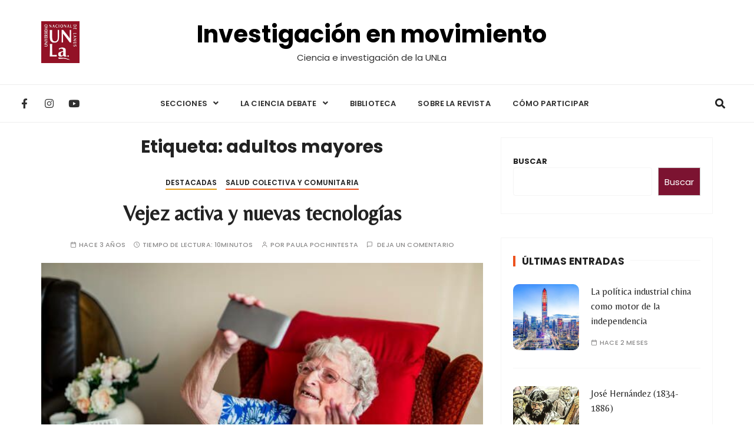

--- FILE ---
content_type: text/html; charset=UTF-8
request_url: https://investigacionenmovimiento.unla.edu.ar/tag/adultos-mayores/
body_size: 32820
content:
<!DOCTYPE html>
<html lang="es">
<head>
	<meta charset="UTF-8" />
	<meta name="viewport" content="width=device-width, initial-scale=1" />
	<link rel="profile" href="http://gmpg.org/xfn/11" />
	<link rel="pingback" href="https://investigacionenmovimiento.unla.edu.ar/xmlrpc.php" />
	<title>adultos mayores &#8211; Investigación en movimiento</title>
<meta name='robots' content='max-image-preview:large' />
	<style>img:is([sizes="auto" i], [sizes^="auto," i]) { contain-intrinsic-size: 3000px 1500px }</style>
	<link rel='dns-prefetch' href='//fonts.googleapis.com' />
<link rel="alternate" type="application/rss+xml" title="Investigación en movimiento &raquo; Feed" href="https://investigacionenmovimiento.unla.edu.ar/feed/" />
<link rel="alternate" type="application/rss+xml" title="Investigación en movimiento &raquo; Feed de los comentarios" href="https://investigacionenmovimiento.unla.edu.ar/comments/feed/" />
<link rel="alternate" type="application/rss+xml" title="Investigación en movimiento &raquo; Etiqueta adultos mayores del feed" href="https://investigacionenmovimiento.unla.edu.ar/tag/adultos-mayores/feed/" />
<script type="text/javascript">
/* <![CDATA[ */
window._wpemojiSettings = {"baseUrl":"https:\/\/s.w.org\/images\/core\/emoji\/16.0.1\/72x72\/","ext":".png","svgUrl":"https:\/\/s.w.org\/images\/core\/emoji\/16.0.1\/svg\/","svgExt":".svg","source":{"concatemoji":"https:\/\/investigacionenmovimiento.unla.edu.ar\/wp-includes\/js\/wp-emoji-release.min.js?ver=6.8.2"}};
/*! This file is auto-generated */
!function(s,n){var o,i,e;function c(e){try{var t={supportTests:e,timestamp:(new Date).valueOf()};sessionStorage.setItem(o,JSON.stringify(t))}catch(e){}}function p(e,t,n){e.clearRect(0,0,e.canvas.width,e.canvas.height),e.fillText(t,0,0);var t=new Uint32Array(e.getImageData(0,0,e.canvas.width,e.canvas.height).data),a=(e.clearRect(0,0,e.canvas.width,e.canvas.height),e.fillText(n,0,0),new Uint32Array(e.getImageData(0,0,e.canvas.width,e.canvas.height).data));return t.every(function(e,t){return e===a[t]})}function u(e,t){e.clearRect(0,0,e.canvas.width,e.canvas.height),e.fillText(t,0,0);for(var n=e.getImageData(16,16,1,1),a=0;a<n.data.length;a++)if(0!==n.data[a])return!1;return!0}function f(e,t,n,a){switch(t){case"flag":return n(e,"\ud83c\udff3\ufe0f\u200d\u26a7\ufe0f","\ud83c\udff3\ufe0f\u200b\u26a7\ufe0f")?!1:!n(e,"\ud83c\udde8\ud83c\uddf6","\ud83c\udde8\u200b\ud83c\uddf6")&&!n(e,"\ud83c\udff4\udb40\udc67\udb40\udc62\udb40\udc65\udb40\udc6e\udb40\udc67\udb40\udc7f","\ud83c\udff4\u200b\udb40\udc67\u200b\udb40\udc62\u200b\udb40\udc65\u200b\udb40\udc6e\u200b\udb40\udc67\u200b\udb40\udc7f");case"emoji":return!a(e,"\ud83e\udedf")}return!1}function g(e,t,n,a){var r="undefined"!=typeof WorkerGlobalScope&&self instanceof WorkerGlobalScope?new OffscreenCanvas(300,150):s.createElement("canvas"),o=r.getContext("2d",{willReadFrequently:!0}),i=(o.textBaseline="top",o.font="600 32px Arial",{});return e.forEach(function(e){i[e]=t(o,e,n,a)}),i}function t(e){var t=s.createElement("script");t.src=e,t.defer=!0,s.head.appendChild(t)}"undefined"!=typeof Promise&&(o="wpEmojiSettingsSupports",i=["flag","emoji"],n.supports={everything:!0,everythingExceptFlag:!0},e=new Promise(function(e){s.addEventListener("DOMContentLoaded",e,{once:!0})}),new Promise(function(t){var n=function(){try{var e=JSON.parse(sessionStorage.getItem(o));if("object"==typeof e&&"number"==typeof e.timestamp&&(new Date).valueOf()<e.timestamp+604800&&"object"==typeof e.supportTests)return e.supportTests}catch(e){}return null}();if(!n){if("undefined"!=typeof Worker&&"undefined"!=typeof OffscreenCanvas&&"undefined"!=typeof URL&&URL.createObjectURL&&"undefined"!=typeof Blob)try{var e="postMessage("+g.toString()+"("+[JSON.stringify(i),f.toString(),p.toString(),u.toString()].join(",")+"));",a=new Blob([e],{type:"text/javascript"}),r=new Worker(URL.createObjectURL(a),{name:"wpTestEmojiSupports"});return void(r.onmessage=function(e){c(n=e.data),r.terminate(),t(n)})}catch(e){}c(n=g(i,f,p,u))}t(n)}).then(function(e){for(var t in e)n.supports[t]=e[t],n.supports.everything=n.supports.everything&&n.supports[t],"flag"!==t&&(n.supports.everythingExceptFlag=n.supports.everythingExceptFlag&&n.supports[t]);n.supports.everythingExceptFlag=n.supports.everythingExceptFlag&&!n.supports.flag,n.DOMReady=!1,n.readyCallback=function(){n.DOMReady=!0}}).then(function(){return e}).then(function(){var e;n.supports.everything||(n.readyCallback(),(e=n.source||{}).concatemoji?t(e.concatemoji):e.wpemoji&&e.twemoji&&(t(e.twemoji),t(e.wpemoji)))}))}((window,document),window._wpemojiSettings);
/* ]]> */
</script>
<link rel='stylesheet' id='bdt-uikit-css' href='https://investigacionenmovimiento.unla.edu.ar/wp-content/plugins/bdthemes-element-pack-lite/assets/css/bdt-uikit.css?ver=3.13.1' type='text/css' media='all' />
<link rel='stylesheet' id='ep-helper-css' href='https://investigacionenmovimiento.unla.edu.ar/wp-content/plugins/bdthemes-element-pack-lite/assets/css/ep-helper.css?ver=5.4.4' type='text/css' media='all' />
<style id='wp-emoji-styles-inline-css' type='text/css'>

	img.wp-smiley, img.emoji {
		display: inline !important;
		border: none !important;
		box-shadow: none !important;
		height: 1em !important;
		width: 1em !important;
		margin: 0 0.07em !important;
		vertical-align: -0.1em !important;
		background: none !important;
		padding: 0 !important;
	}
</style>
<link rel='stylesheet' id='wp-block-library-css' href='https://investigacionenmovimiento.unla.edu.ar/wp-includes/css/dist/block-library/style.min.css?ver=6.8.2' type='text/css' media='all' />
<style id='wp-block-library-theme-inline-css' type='text/css'>
.wp-block-audio :where(figcaption){color:#555;font-size:13px;text-align:center}.is-dark-theme .wp-block-audio :where(figcaption){color:#ffffffa6}.wp-block-audio{margin:0 0 1em}.wp-block-code{border:1px solid #ccc;border-radius:4px;font-family:Menlo,Consolas,monaco,monospace;padding:.8em 1em}.wp-block-embed :where(figcaption){color:#555;font-size:13px;text-align:center}.is-dark-theme .wp-block-embed :where(figcaption){color:#ffffffa6}.wp-block-embed{margin:0 0 1em}.blocks-gallery-caption{color:#555;font-size:13px;text-align:center}.is-dark-theme .blocks-gallery-caption{color:#ffffffa6}:root :where(.wp-block-image figcaption){color:#555;font-size:13px;text-align:center}.is-dark-theme :root :where(.wp-block-image figcaption){color:#ffffffa6}.wp-block-image{margin:0 0 1em}.wp-block-pullquote{border-bottom:4px solid;border-top:4px solid;color:currentColor;margin-bottom:1.75em}.wp-block-pullquote cite,.wp-block-pullquote footer,.wp-block-pullquote__citation{color:currentColor;font-size:.8125em;font-style:normal;text-transform:uppercase}.wp-block-quote{border-left:.25em solid;margin:0 0 1.75em;padding-left:1em}.wp-block-quote cite,.wp-block-quote footer{color:currentColor;font-size:.8125em;font-style:normal;position:relative}.wp-block-quote:where(.has-text-align-right){border-left:none;border-right:.25em solid;padding-left:0;padding-right:1em}.wp-block-quote:where(.has-text-align-center){border:none;padding-left:0}.wp-block-quote.is-large,.wp-block-quote.is-style-large,.wp-block-quote:where(.is-style-plain){border:none}.wp-block-search .wp-block-search__label{font-weight:700}.wp-block-search__button{border:1px solid #ccc;padding:.375em .625em}:where(.wp-block-group.has-background){padding:1.25em 2.375em}.wp-block-separator.has-css-opacity{opacity:.4}.wp-block-separator{border:none;border-bottom:2px solid;margin-left:auto;margin-right:auto}.wp-block-separator.has-alpha-channel-opacity{opacity:1}.wp-block-separator:not(.is-style-wide):not(.is-style-dots){width:100px}.wp-block-separator.has-background:not(.is-style-dots){border-bottom:none;height:1px}.wp-block-separator.has-background:not(.is-style-wide):not(.is-style-dots){height:2px}.wp-block-table{margin:0 0 1em}.wp-block-table td,.wp-block-table th{word-break:normal}.wp-block-table :where(figcaption){color:#555;font-size:13px;text-align:center}.is-dark-theme .wp-block-table :where(figcaption){color:#ffffffa6}.wp-block-video :where(figcaption){color:#555;font-size:13px;text-align:center}.is-dark-theme .wp-block-video :where(figcaption){color:#ffffffa6}.wp-block-video{margin:0 0 1em}:root :where(.wp-block-template-part.has-background){margin-bottom:0;margin-top:0;padding:1.25em 2.375em}
</style>
<style id='classic-theme-styles-inline-css' type='text/css'>
/*! This file is auto-generated */
.wp-block-button__link{color:#fff;background-color:#32373c;border-radius:9999px;box-shadow:none;text-decoration:none;padding:calc(.667em + 2px) calc(1.333em + 2px);font-size:1.125em}.wp-block-file__button{background:#32373c;color:#fff;text-decoration:none}
</style>
<style id='global-styles-inline-css' type='text/css'>
:root{--wp--preset--aspect-ratio--square: 1;--wp--preset--aspect-ratio--4-3: 4/3;--wp--preset--aspect-ratio--3-4: 3/4;--wp--preset--aspect-ratio--3-2: 3/2;--wp--preset--aspect-ratio--2-3: 2/3;--wp--preset--aspect-ratio--16-9: 16/9;--wp--preset--aspect-ratio--9-16: 9/16;--wp--preset--color--black: #000000;--wp--preset--color--cyan-bluish-gray: #abb8c3;--wp--preset--color--white: #ffffff;--wp--preset--color--pale-pink: #f78da7;--wp--preset--color--vivid-red: #cf2e2e;--wp--preset--color--luminous-vivid-orange: #ff6900;--wp--preset--color--luminous-vivid-amber: #fcb900;--wp--preset--color--light-green-cyan: #7bdcb5;--wp--preset--color--vivid-green-cyan: #00d084;--wp--preset--color--pale-cyan-blue: #8ed1fc;--wp--preset--color--vivid-cyan-blue: #0693e3;--wp--preset--color--vivid-purple: #9b51e0;--wp--preset--gradient--vivid-cyan-blue-to-vivid-purple: linear-gradient(135deg,rgba(6,147,227,1) 0%,rgb(155,81,224) 100%);--wp--preset--gradient--light-green-cyan-to-vivid-green-cyan: linear-gradient(135deg,rgb(122,220,180) 0%,rgb(0,208,130) 100%);--wp--preset--gradient--luminous-vivid-amber-to-luminous-vivid-orange: linear-gradient(135deg,rgba(252,185,0,1) 0%,rgba(255,105,0,1) 100%);--wp--preset--gradient--luminous-vivid-orange-to-vivid-red: linear-gradient(135deg,rgba(255,105,0,1) 0%,rgb(207,46,46) 100%);--wp--preset--gradient--very-light-gray-to-cyan-bluish-gray: linear-gradient(135deg,rgb(238,238,238) 0%,rgb(169,184,195) 100%);--wp--preset--gradient--cool-to-warm-spectrum: linear-gradient(135deg,rgb(74,234,220) 0%,rgb(151,120,209) 20%,rgb(207,42,186) 40%,rgb(238,44,130) 60%,rgb(251,105,98) 80%,rgb(254,248,76) 100%);--wp--preset--gradient--blush-light-purple: linear-gradient(135deg,rgb(255,206,236) 0%,rgb(152,150,240) 100%);--wp--preset--gradient--blush-bordeaux: linear-gradient(135deg,rgb(254,205,165) 0%,rgb(254,45,45) 50%,rgb(107,0,62) 100%);--wp--preset--gradient--luminous-dusk: linear-gradient(135deg,rgb(255,203,112) 0%,rgb(199,81,192) 50%,rgb(65,88,208) 100%);--wp--preset--gradient--pale-ocean: linear-gradient(135deg,rgb(255,245,203) 0%,rgb(182,227,212) 50%,rgb(51,167,181) 100%);--wp--preset--gradient--electric-grass: linear-gradient(135deg,rgb(202,248,128) 0%,rgb(113,206,126) 100%);--wp--preset--gradient--midnight: linear-gradient(135deg,rgb(2,3,129) 0%,rgb(40,116,252) 100%);--wp--preset--font-size--small: 13px;--wp--preset--font-size--medium: 20px;--wp--preset--font-size--large: 36px;--wp--preset--font-size--x-large: 42px;--wp--preset--spacing--20: 0.44rem;--wp--preset--spacing--30: 0.67rem;--wp--preset--spacing--40: 1rem;--wp--preset--spacing--50: 1.5rem;--wp--preset--spacing--60: 2.25rem;--wp--preset--spacing--70: 3.38rem;--wp--preset--spacing--80: 5.06rem;--wp--preset--shadow--natural: 6px 6px 9px rgba(0, 0, 0, 0.2);--wp--preset--shadow--deep: 12px 12px 50px rgba(0, 0, 0, 0.4);--wp--preset--shadow--sharp: 6px 6px 0px rgba(0, 0, 0, 0.2);--wp--preset--shadow--outlined: 6px 6px 0px -3px rgba(255, 255, 255, 1), 6px 6px rgba(0, 0, 0, 1);--wp--preset--shadow--crisp: 6px 6px 0px rgba(0, 0, 0, 1);}:where(.is-layout-flex){gap: 0.5em;}:where(.is-layout-grid){gap: 0.5em;}body .is-layout-flex{display: flex;}.is-layout-flex{flex-wrap: wrap;align-items: center;}.is-layout-flex > :is(*, div){margin: 0;}body .is-layout-grid{display: grid;}.is-layout-grid > :is(*, div){margin: 0;}:where(.wp-block-columns.is-layout-flex){gap: 2em;}:where(.wp-block-columns.is-layout-grid){gap: 2em;}:where(.wp-block-post-template.is-layout-flex){gap: 1.25em;}:where(.wp-block-post-template.is-layout-grid){gap: 1.25em;}.has-black-color{color: var(--wp--preset--color--black) !important;}.has-cyan-bluish-gray-color{color: var(--wp--preset--color--cyan-bluish-gray) !important;}.has-white-color{color: var(--wp--preset--color--white) !important;}.has-pale-pink-color{color: var(--wp--preset--color--pale-pink) !important;}.has-vivid-red-color{color: var(--wp--preset--color--vivid-red) !important;}.has-luminous-vivid-orange-color{color: var(--wp--preset--color--luminous-vivid-orange) !important;}.has-luminous-vivid-amber-color{color: var(--wp--preset--color--luminous-vivid-amber) !important;}.has-light-green-cyan-color{color: var(--wp--preset--color--light-green-cyan) !important;}.has-vivid-green-cyan-color{color: var(--wp--preset--color--vivid-green-cyan) !important;}.has-pale-cyan-blue-color{color: var(--wp--preset--color--pale-cyan-blue) !important;}.has-vivid-cyan-blue-color{color: var(--wp--preset--color--vivid-cyan-blue) !important;}.has-vivid-purple-color{color: var(--wp--preset--color--vivid-purple) !important;}.has-black-background-color{background-color: var(--wp--preset--color--black) !important;}.has-cyan-bluish-gray-background-color{background-color: var(--wp--preset--color--cyan-bluish-gray) !important;}.has-white-background-color{background-color: var(--wp--preset--color--white) !important;}.has-pale-pink-background-color{background-color: var(--wp--preset--color--pale-pink) !important;}.has-vivid-red-background-color{background-color: var(--wp--preset--color--vivid-red) !important;}.has-luminous-vivid-orange-background-color{background-color: var(--wp--preset--color--luminous-vivid-orange) !important;}.has-luminous-vivid-amber-background-color{background-color: var(--wp--preset--color--luminous-vivid-amber) !important;}.has-light-green-cyan-background-color{background-color: var(--wp--preset--color--light-green-cyan) !important;}.has-vivid-green-cyan-background-color{background-color: var(--wp--preset--color--vivid-green-cyan) !important;}.has-pale-cyan-blue-background-color{background-color: var(--wp--preset--color--pale-cyan-blue) !important;}.has-vivid-cyan-blue-background-color{background-color: var(--wp--preset--color--vivid-cyan-blue) !important;}.has-vivid-purple-background-color{background-color: var(--wp--preset--color--vivid-purple) !important;}.has-black-border-color{border-color: var(--wp--preset--color--black) !important;}.has-cyan-bluish-gray-border-color{border-color: var(--wp--preset--color--cyan-bluish-gray) !important;}.has-white-border-color{border-color: var(--wp--preset--color--white) !important;}.has-pale-pink-border-color{border-color: var(--wp--preset--color--pale-pink) !important;}.has-vivid-red-border-color{border-color: var(--wp--preset--color--vivid-red) !important;}.has-luminous-vivid-orange-border-color{border-color: var(--wp--preset--color--luminous-vivid-orange) !important;}.has-luminous-vivid-amber-border-color{border-color: var(--wp--preset--color--luminous-vivid-amber) !important;}.has-light-green-cyan-border-color{border-color: var(--wp--preset--color--light-green-cyan) !important;}.has-vivid-green-cyan-border-color{border-color: var(--wp--preset--color--vivid-green-cyan) !important;}.has-pale-cyan-blue-border-color{border-color: var(--wp--preset--color--pale-cyan-blue) !important;}.has-vivid-cyan-blue-border-color{border-color: var(--wp--preset--color--vivid-cyan-blue) !important;}.has-vivid-purple-border-color{border-color: var(--wp--preset--color--vivid-purple) !important;}.has-vivid-cyan-blue-to-vivid-purple-gradient-background{background: var(--wp--preset--gradient--vivid-cyan-blue-to-vivid-purple) !important;}.has-light-green-cyan-to-vivid-green-cyan-gradient-background{background: var(--wp--preset--gradient--light-green-cyan-to-vivid-green-cyan) !important;}.has-luminous-vivid-amber-to-luminous-vivid-orange-gradient-background{background: var(--wp--preset--gradient--luminous-vivid-amber-to-luminous-vivid-orange) !important;}.has-luminous-vivid-orange-to-vivid-red-gradient-background{background: var(--wp--preset--gradient--luminous-vivid-orange-to-vivid-red) !important;}.has-very-light-gray-to-cyan-bluish-gray-gradient-background{background: var(--wp--preset--gradient--very-light-gray-to-cyan-bluish-gray) !important;}.has-cool-to-warm-spectrum-gradient-background{background: var(--wp--preset--gradient--cool-to-warm-spectrum) !important;}.has-blush-light-purple-gradient-background{background: var(--wp--preset--gradient--blush-light-purple) !important;}.has-blush-bordeaux-gradient-background{background: var(--wp--preset--gradient--blush-bordeaux) !important;}.has-luminous-dusk-gradient-background{background: var(--wp--preset--gradient--luminous-dusk) !important;}.has-pale-ocean-gradient-background{background: var(--wp--preset--gradient--pale-ocean) !important;}.has-electric-grass-gradient-background{background: var(--wp--preset--gradient--electric-grass) !important;}.has-midnight-gradient-background{background: var(--wp--preset--gradient--midnight) !important;}.has-small-font-size{font-size: var(--wp--preset--font-size--small) !important;}.has-medium-font-size{font-size: var(--wp--preset--font-size--medium) !important;}.has-large-font-size{font-size: var(--wp--preset--font-size--large) !important;}.has-x-large-font-size{font-size: var(--wp--preset--font-size--x-large) !important;}
:where(.wp-block-post-template.is-layout-flex){gap: 1.25em;}:where(.wp-block-post-template.is-layout-grid){gap: 1.25em;}
:where(.wp-block-columns.is-layout-flex){gap: 2em;}:where(.wp-block-columns.is-layout-grid){gap: 2em;}
:root :where(.wp-block-pullquote){font-size: 1.5em;line-height: 1.6;}
</style>
<link rel='stylesheet' id='hfe-style-css' href='https://investigacionenmovimiento.unla.edu.ar/wp-content/plugins/header-footer-elementor/assets/css/header-footer-elementor.css?ver=1.6.17' type='text/css' media='all' />
<link rel='stylesheet' id='elementor-icons-css' href='https://investigacionenmovimiento.unla.edu.ar/wp-content/plugins/elementor/assets/lib/eicons/css/elementor-icons.min.css?ver=5.23.0' type='text/css' media='all' />
<link rel='stylesheet' id='elementor-frontend-css' href='https://investigacionenmovimiento.unla.edu.ar/wp-content/plugins/elementor/assets/css/frontend-lite.min.css?ver=3.17.3' type='text/css' media='all' />
<link rel='stylesheet' id='swiper-css' href='https://investigacionenmovimiento.unla.edu.ar/wp-content/plugins/elementor/assets/lib/swiper/css/swiper.min.css?ver=5.3.6' type='text/css' media='all' />
<link rel='stylesheet' id='elementor-post-547-css' href='https://investigacionenmovimiento.unla.edu.ar/wp-content/uploads/elementor/css/post-547.css?ver=1699715936' type='text/css' media='all' />
<link rel='stylesheet' id='font-awesome-5-all-css' href='https://investigacionenmovimiento.unla.edu.ar/wp-content/plugins/elementor/assets/lib/font-awesome/css/all.min.css?ver=3.17.3' type='text/css' media='all' />
<link rel='stylesheet' id='font-awesome-4-shim-css' href='https://investigacionenmovimiento.unla.edu.ar/wp-content/plugins/elementor/assets/lib/font-awesome/css/v4-shims.min.css?ver=3.17.3' type='text/css' media='all' />
<link rel='stylesheet' id='elementor-global-css' href='https://investigacionenmovimiento.unla.edu.ar/wp-content/uploads/elementor/css/global.css?ver=1699715937' type='text/css' media='all' />
<link rel='stylesheet' id='elementor-post-926-css' href='https://investigacionenmovimiento.unla.edu.ar/wp-content/uploads/elementor/css/post-926.css?ver=1699715937' type='text/css' media='all' />
<link rel='stylesheet' id='hfe-widgets-style-css' href='https://investigacionenmovimiento.unla.edu.ar/wp-content/plugins/header-footer-elementor/inc/widgets-css/frontend.css?ver=1.6.17' type='text/css' media='all' />
<link rel='stylesheet' id='elementor-post-1142-css' href='https://investigacionenmovimiento.unla.edu.ar/wp-content/uploads/elementor/css/post-1142.css?ver=1699715937' type='text/css' media='all' />
<link rel='stylesheet' id='qi-addons-for-elementor-grid-style-css' href='https://investigacionenmovimiento.unla.edu.ar/wp-content/plugins/qi-addons-for-elementor/assets/css/grid.min.css?ver=6.8.2' type='text/css' media='all' />
<link rel='stylesheet' id='qi-addons-for-elementor-helper-parts-style-css' href='https://investigacionenmovimiento.unla.edu.ar/wp-content/plugins/qi-addons-for-elementor/assets/css/helper-parts.min.css?ver=6.8.2' type='text/css' media='all' />
<link rel='stylesheet' id='qi-addons-for-elementor-style-css' href='https://investigacionenmovimiento.unla.edu.ar/wp-content/plugins/qi-addons-for-elementor/assets/css/main.min.css?ver=6.8.2' type='text/css' media='all' />
<link rel='stylesheet' id='gucherry-blog-style-css' href='https://investigacionenmovimiento.unla.edu.ar/wp-content/themes/gucherry-blog/style.css?ver=6.8.2' type='text/css' media='all' />
<link rel='stylesheet' id='gucherry-blog-google-fonts-css' href='//fonts.googleapis.com/css?family=Poppins%3A400%2C400i%2C500%2C500i%2C600%2C600i%2C700%2C700i%2C800%2C800i%7CPoppins%3A400%2C400i%2C500%2C600%2C700%2C700i&#038;subset=latin%2Clatin-ext&#038;ver=6.8.2' type='text/css' media='all' />
<link rel='stylesheet' id='gucherry-blog-main-css' href='https://investigacionenmovimiento.unla.edu.ar/wp-content/themes/gucherry-blog/everestthemes/assets/dist/css/main-style.css?ver=6.8.2' type='text/css' media='all' />
<link rel='stylesheet' id='gucherry-blog-woocommerce-style-css' href='https://investigacionenmovimiento.unla.edu.ar/wp-content/themes/gucherry-blog/everestthemes/woocommerce/woocommerce.css?ver=6.8.2' type='text/css' media='all' />
<link rel='stylesheet' id='google-fonts-1-css' href='https://fonts.googleapis.com/css?family=Belleza%3A100%2C100italic%2C200%2C200italic%2C300%2C300italic%2C400%2C400italic%2C500%2C500italic%2C600%2C600italic%2C700%2C700italic%2C800%2C800italic%2C900%2C900italic%7CPoppins%3A100%2C100italic%2C200%2C200italic%2C300%2C300italic%2C400%2C400italic%2C500%2C500italic%2C600%2C600italic%2C700%2C700italic%2C800%2C800italic%2C900%2C900italic&#038;display=auto&#038;ver=6.8.2' type='text/css' media='all' />
<link rel='stylesheet' id='elementor-icons-shared-0-css' href='https://investigacionenmovimiento.unla.edu.ar/wp-content/plugins/elementor/assets/lib/font-awesome/css/fontawesome.min.css?ver=5.15.3' type='text/css' media='all' />
<link rel='stylesheet' id='elementor-icons-fa-brands-css' href='https://investigacionenmovimiento.unla.edu.ar/wp-content/plugins/elementor/assets/lib/font-awesome/css/brands.min.css?ver=5.15.3' type='text/css' media='all' />
<link rel='stylesheet' id='elementor-icons-fa-solid-css' href='https://investigacionenmovimiento.unla.edu.ar/wp-content/plugins/elementor/assets/lib/font-awesome/css/solid.min.css?ver=5.15.3' type='text/css' media='all' />
<link rel='stylesheet' id='elementor-icons-fa-regular-css' href='https://investigacionenmovimiento.unla.edu.ar/wp-content/plugins/elementor/assets/lib/font-awesome/css/regular.min.css?ver=5.15.3' type='text/css' media='all' />
<link rel="preconnect" href="https://fonts.gstatic.com/" crossorigin><script type="text/javascript" src="https://investigacionenmovimiento.unla.edu.ar/wp-content/plugins/elementor/assets/lib/font-awesome/js/v4-shims.min.js?ver=3.17.3" id="font-awesome-4-shim-js"></script>
<script type="text/javascript" src="https://investigacionenmovimiento.unla.edu.ar/wp-includes/js/jquery/jquery.min.js?ver=3.7.1" id="jquery-core-js"></script>
<script type="text/javascript" src="https://investigacionenmovimiento.unla.edu.ar/wp-includes/js/jquery/jquery-migrate.min.js?ver=3.4.1" id="jquery-migrate-js"></script>
<link rel="https://api.w.org/" href="https://investigacionenmovimiento.unla.edu.ar/wp-json/" /><link rel="alternate" title="JSON" type="application/json" href="https://investigacionenmovimiento.unla.edu.ar/wp-json/wp/v2/tags/60" /><link rel="EditURI" type="application/rsd+xml" title="RSD" href="https://investigacionenmovimiento.unla.edu.ar/xmlrpc.php?rsd" />
<meta name="generator" content="WordPress 6.8.2" />
    <style type="text/css">  
       
        q,
        h1,
        h2,
        h3,
        h4,
        h5,
        h6, 
        .h1,
        .h2,
        .h3,
        .h4,
        .h5,
        .h6,
        blockquote,
        .site-title {

                        font-family: Poppins;
                    }
            h1,
        h2,
        h3,
        h4,
        h5,
        h6, 
        .h1,
        .h2,
        .h3,
        .h4,
        .h5,
        .h6
        {
                    line-height: 1.1;
                    }
    
    </style>
        
    <meta name="generator" content="Elementor 3.17.3; features: e_dom_optimization, e_optimized_assets_loading, e_optimized_css_loading, additional_custom_breakpoints; settings: css_print_method-external, google_font-enabled, font_display-auto">
<link rel="icon" href="https://investigacionenmovimiento.unla.edu.ar/wp-content/uploads/2021/12/cropped-favicon-32x32.png" sizes="32x32" />
<link rel="icon" href="https://investigacionenmovimiento.unla.edu.ar/wp-content/uploads/2021/12/cropped-favicon-192x192.png" sizes="192x192" />
<link rel="apple-touch-icon" href="https://investigacionenmovimiento.unla.edu.ar/wp-content/uploads/2021/12/cropped-favicon-180x180.png" />
<meta name="msapplication-TileImage" content="https://investigacionenmovimiento.unla.edu.ar/wp-content/uploads/2021/12/cropped-favicon-270x270.png" />
		<style type="text/css" id="wp-custom-css">
			.sub-menu {font-size: 13px;
}

#gc-backtotop {
    bottom: 80px;
}

figure img {
	width:100%;
}

.author-box .top-wrap .author-thumb img {
    border-radius: 0px;
}

.footer .copyright-info p {
	font-size: 12px;
}

#gc-backtotop .caption {
  color: #7c1331;
}

.post-title a {
	background-image: linear-gradient(to right, rgba(255,255,255,0) 50%, #e79d19 50%);
	    font-family: 'Belleza', sans-serif;
}

.page-title h1, .page-title h2, .page-title h3 {
  font-size: 30px;
}

a:hover, .editor-entry a, .entry-metas ul li a:hover, #gc-backtotop .caption, .widget_archive a:hover, .widget_categories a:hover, .widget_recent_entries a:hover, .widget_meta a:hover, .widget_product_categories a:hover, .widget_rss li a:hover, .widget_pages li a:hover, .widget_nav_menu li a:hover, .widget_rss ul li a, .comments-area .comment-body .reply a:hover, .comments-area .comment-body .reply a:focus, .woocommerce-widget-layered-nav ul li a:hover, .gc-pagination nav.pagination .nav-links .page-numbers.next:hover, .gc-pagination nav.pagination .nav-links .page-numbers.prev:hover {
  color: #7c1331;
}

.gc-button-primary {
  border: 2px solid #7c1331;
}

button, input[type="button"], input[type="reset"], input[type="submit"], .gc-button-primary:hover, .calendar_wrap caption, .is-post-format span, .gc-banner-s1 .owl-dots .owl-dot.active, .gc-social-widget .social-icons ul li a:hover, .gc-pagination nav.pagination .nav-links .page-numbers, .woocommerce .widget_price_filter .ui-slider .ui-slider-handle, .woocommerce .widget_price_filter .ui-slider .ui-slider-handle, .woocommerce .widget_price_filter .ui-slider .ui-slider-range, .jetpack_subscription_widget input[type="submit"] {
  background-color: #7c1331;
}

.entry-cats ul li:first-child a::before {
  content: '';
  background: #E79D19;
}

.entry-cats ul li:nth-child(2) a::before {
  content: '';
  background: #ec521e;
}

.wp-block-button__link {
  color: #fff !important;
  background-color: #7c1331;
}		</style>
		</head>

<body class="archive tag tag-adultos-mayores tag-60 wp-embed-responsive wp-theme-gucherry-blog ehf-header ehf-footer ehf-template-gucherry-blog ehf-stylesheet-gucherry-blog qodef-qi--no-touch qi-addons-for-elementor-1.6.3 hfeed elementor-default elementor-kit-547">
<div id="page" class="hfeed site">

		<header id="masthead" itemscope="itemscope" itemtype="https://schema.org/WPHeader">
			<p class="main-title bhf-hidden" itemprop="headline"><a href="https://investigacionenmovimiento.unla.edu.ar" title="Investigación en movimiento" rel="home">Investigación en movimiento</a></p>
					<div data-elementor-type="wp-post" data-elementor-id="926" class="elementor elementor-926">
									<section class="elementor-section elementor-top-section elementor-element elementor-element-da8847f elementor-section-full_width elementor-section-content-middle elementor-section-height-default elementor-section-height-default" data-id="da8847f" data-element_type="section">
						<div class="elementor-container elementor-column-gap-default">
					<div class="elementor-column elementor-col-16 elementor-top-column elementor-element elementor-element-a6b3f2c" data-id="a6b3f2c" data-element_type="column">
			<div class="elementor-widget-wrap elementor-element-populated">
								<div class="elementor-element elementor-element-6053eec elementor-widget elementor-widget-image" data-id="6053eec" data-element_type="widget" data-widget_type="image.default">
				<div class="elementor-widget-container">
			<style>/*! elementor - v3.17.0 - 08-11-2023 */
.elementor-widget-image{text-align:center}.elementor-widget-image a{display:inline-block}.elementor-widget-image a img[src$=".svg"]{width:48px}.elementor-widget-image img{vertical-align:middle;display:inline-block}</style>												<img width="451" height="500" src="https://investigacionenmovimiento.unla.edu.ar/wp-content/uploads/2022/07/logo_unla_color-451x500.jpg" class="attachment-large size-large wp-image-1555" alt="" srcset="https://investigacionenmovimiento.unla.edu.ar/wp-content/uploads/2022/07/logo_unla_color-451x500.jpg 451w, https://investigacionenmovimiento.unla.edu.ar/wp-content/uploads/2022/07/logo_unla_color-271x300.jpg 271w" sizes="(max-width: 451px) 100vw, 451px" />															</div>
				</div>
					</div>
		</div>
				<div class="elementor-column elementor-col-16 elementor-top-column elementor-element elementor-element-1eb037d" data-id="1eb037d" data-element_type="column">
			<div class="elementor-widget-wrap elementor-element-populated">
								<div class="elementor-element elementor-element-362c764 hfe-heading-align-center hfe-mobile-heading-align-left elementor-widget elementor-widget-hfe-site-title" data-id="362c764" data-element_type="widget" data-settings="{&quot;heading_text_align&quot;:&quot;center&quot;,&quot;heading_text_align_mobile&quot;:&quot;left&quot;}" data-widget_type="hfe-site-title.default">
				<div class="elementor-widget-container">
			
		<div class="hfe-module-content hfe-heading-wrapper elementor-widget-heading">
							<a href="https://investigacionenmovimiento.unla.edu.ar">
							<h2 class="hfe-heading elementor-heading-title elementor-size-default">
									<span class="hfe-heading-text" >
										Investigación en movimiento										</span>			
			</h2>
			</a>		
		</div>
				</div>
				</div>
				<div class="elementor-element elementor-element-09ae063 elementor-widget elementor-widget-heading" data-id="09ae063" data-element_type="widget" data-widget_type="heading.default">
				<div class="elementor-widget-container">
			<style>/*! elementor - v3.17.0 - 08-11-2023 */
.elementor-heading-title{padding:0;margin:0;line-height:1}.elementor-widget-heading .elementor-heading-title[class*=elementor-size-]>a{color:inherit;font-size:inherit;line-height:inherit}.elementor-widget-heading .elementor-heading-title.elementor-size-small{font-size:15px}.elementor-widget-heading .elementor-heading-title.elementor-size-medium{font-size:19px}.elementor-widget-heading .elementor-heading-title.elementor-size-large{font-size:29px}.elementor-widget-heading .elementor-heading-title.elementor-size-xl{font-size:39px}.elementor-widget-heading .elementor-heading-title.elementor-size-xxl{font-size:59px}</style><h2 class="elementor-heading-title elementor-size-default">Ciencia e investigación de la UNLa</h2>		</div>
				</div>
					</div>
		</div>
				<div class="elementor-column elementor-col-66 elementor-top-column elementor-element elementor-element-75b60e1" data-id="75b60e1" data-element_type="column">
			<div class="elementor-widget-wrap">
									</div>
		</div>
							</div>
		</section>
				<section class="elementor-section elementor-top-section elementor-element elementor-element-1975d0d elementor-section-full_width elementor-section-content-middle elementor-section-height-default elementor-section-height-default" data-id="1975d0d" data-element_type="section">
						<div class="elementor-container elementor-column-gap-default">
					<div class="elementor-column elementor-col-33 elementor-top-column elementor-element elementor-element-37b373f elementor-hidden-tablet elementor-hidden-mobile" data-id="37b373f" data-element_type="column">
			<div class="elementor-widget-wrap elementor-element-populated">
								<div class="elementor-element elementor-element-3e5e871 elementor-icon-list--layout-inline elementor-list-item-link-full_width elementor-widget elementor-widget-icon-list" data-id="3e5e871" data-element_type="widget" data-widget_type="icon-list.default">
				<div class="elementor-widget-container">
			<link rel="stylesheet" href="https://investigacionenmovimiento.unla.edu.ar/wp-content/plugins/elementor/assets/css/widget-icon-list.min.css">		<ul class="elementor-icon-list-items elementor-inline-items">
							<li class="elementor-icon-list-item elementor-inline-item">
											<a href="https://www.facebook.com/Investigaci%C3%B3n-en-Movimiento-104135982401712/" target="_blank">

												<span class="elementor-icon-list-icon">
							<i aria-hidden="true" class="fab fa-facebook-f"></i>						</span>
										<span class="elementor-icon-list-text"></span>
											</a>
									</li>
								<li class="elementor-icon-list-item elementor-inline-item">
											<a href="https://www.instagram.com/investigacion.en.movimiento/" target="_blank">

												<span class="elementor-icon-list-icon">
							<i aria-hidden="true" class="fab fa-instagram"></i>						</span>
										<span class="elementor-icon-list-text"></span>
											</a>
									</li>
								<li class="elementor-icon-list-item elementor-inline-item">
											<span class="elementor-icon-list-icon">
							<i aria-hidden="true" class="fab fa-youtube"></i>						</span>
										<span class="elementor-icon-list-text"></span>
									</li>
						</ul>
				</div>
				</div>
					</div>
		</div>
				<div class="elementor-column elementor-col-33 elementor-top-column elementor-element elementor-element-8e6c80c" data-id="8e6c80c" data-element_type="column">
			<div class="elementor-widget-wrap elementor-element-populated">
								<div class="elementor-element elementor-element-3ace48f hfe-nav-menu__align-center hfe-submenu-icon-arrow hfe-submenu-animation-none hfe-link-redirect-child hfe-nav-menu__breakpoint-tablet elementor-widget elementor-widget-navigation-menu" data-id="3ace48f" data-element_type="widget" data-settings="{&quot;menu_space_between&quot;:{&quot;unit&quot;:&quot;px&quot;,&quot;size&quot;:7,&quot;sizes&quot;:[]},&quot;padding_horizontal_menu_item&quot;:{&quot;unit&quot;:&quot;px&quot;,&quot;size&quot;:15,&quot;sizes&quot;:[]},&quot;padding_horizontal_menu_item_tablet&quot;:{&quot;unit&quot;:&quot;px&quot;,&quot;size&quot;:&quot;&quot;,&quot;sizes&quot;:[]},&quot;padding_horizontal_menu_item_mobile&quot;:{&quot;unit&quot;:&quot;px&quot;,&quot;size&quot;:&quot;&quot;,&quot;sizes&quot;:[]},&quot;padding_vertical_menu_item&quot;:{&quot;unit&quot;:&quot;px&quot;,&quot;size&quot;:15,&quot;sizes&quot;:[]},&quot;padding_vertical_menu_item_tablet&quot;:{&quot;unit&quot;:&quot;px&quot;,&quot;size&quot;:&quot;&quot;,&quot;sizes&quot;:[]},&quot;padding_vertical_menu_item_mobile&quot;:{&quot;unit&quot;:&quot;px&quot;,&quot;size&quot;:&quot;&quot;,&quot;sizes&quot;:[]},&quot;menu_space_between_tablet&quot;:{&quot;unit&quot;:&quot;px&quot;,&quot;size&quot;:&quot;&quot;,&quot;sizes&quot;:[]},&quot;menu_space_between_mobile&quot;:{&quot;unit&quot;:&quot;px&quot;,&quot;size&quot;:&quot;&quot;,&quot;sizes&quot;:[]},&quot;menu_row_space&quot;:{&quot;unit&quot;:&quot;px&quot;,&quot;size&quot;:&quot;&quot;,&quot;sizes&quot;:[]},&quot;menu_row_space_tablet&quot;:{&quot;unit&quot;:&quot;px&quot;,&quot;size&quot;:&quot;&quot;,&quot;sizes&quot;:[]},&quot;menu_row_space_mobile&quot;:{&quot;unit&quot;:&quot;px&quot;,&quot;size&quot;:&quot;&quot;,&quot;sizes&quot;:[]},&quot;dropdown_border_radius&quot;:{&quot;unit&quot;:&quot;px&quot;,&quot;top&quot;:&quot;&quot;,&quot;right&quot;:&quot;&quot;,&quot;bottom&quot;:&quot;&quot;,&quot;left&quot;:&quot;&quot;,&quot;isLinked&quot;:true},&quot;dropdown_border_radius_tablet&quot;:{&quot;unit&quot;:&quot;px&quot;,&quot;top&quot;:&quot;&quot;,&quot;right&quot;:&quot;&quot;,&quot;bottom&quot;:&quot;&quot;,&quot;left&quot;:&quot;&quot;,&quot;isLinked&quot;:true},&quot;dropdown_border_radius_mobile&quot;:{&quot;unit&quot;:&quot;px&quot;,&quot;top&quot;:&quot;&quot;,&quot;right&quot;:&quot;&quot;,&quot;bottom&quot;:&quot;&quot;,&quot;left&quot;:&quot;&quot;,&quot;isLinked&quot;:true},&quot;width_dropdown_item&quot;:{&quot;unit&quot;:&quot;px&quot;,&quot;size&quot;:&quot;220&quot;,&quot;sizes&quot;:[]},&quot;width_dropdown_item_tablet&quot;:{&quot;unit&quot;:&quot;px&quot;,&quot;size&quot;:&quot;&quot;,&quot;sizes&quot;:[]},&quot;width_dropdown_item_mobile&quot;:{&quot;unit&quot;:&quot;px&quot;,&quot;size&quot;:&quot;&quot;,&quot;sizes&quot;:[]},&quot;padding_horizontal_dropdown_item&quot;:{&quot;unit&quot;:&quot;px&quot;,&quot;size&quot;:&quot;&quot;,&quot;sizes&quot;:[]},&quot;padding_horizontal_dropdown_item_tablet&quot;:{&quot;unit&quot;:&quot;px&quot;,&quot;size&quot;:&quot;&quot;,&quot;sizes&quot;:[]},&quot;padding_horizontal_dropdown_item_mobile&quot;:{&quot;unit&quot;:&quot;px&quot;,&quot;size&quot;:&quot;&quot;,&quot;sizes&quot;:[]},&quot;padding_vertical_dropdown_item&quot;:{&quot;unit&quot;:&quot;px&quot;,&quot;size&quot;:15,&quot;sizes&quot;:[]},&quot;padding_vertical_dropdown_item_tablet&quot;:{&quot;unit&quot;:&quot;px&quot;,&quot;size&quot;:&quot;&quot;,&quot;sizes&quot;:[]},&quot;padding_vertical_dropdown_item_mobile&quot;:{&quot;unit&quot;:&quot;px&quot;,&quot;size&quot;:&quot;&quot;,&quot;sizes&quot;:[]},&quot;distance_from_menu&quot;:{&quot;unit&quot;:&quot;px&quot;,&quot;size&quot;:&quot;&quot;,&quot;sizes&quot;:[]},&quot;distance_from_menu_tablet&quot;:{&quot;unit&quot;:&quot;px&quot;,&quot;size&quot;:&quot;&quot;,&quot;sizes&quot;:[]},&quot;distance_from_menu_mobile&quot;:{&quot;unit&quot;:&quot;px&quot;,&quot;size&quot;:&quot;&quot;,&quot;sizes&quot;:[]},&quot;toggle_size&quot;:{&quot;unit&quot;:&quot;px&quot;,&quot;size&quot;:&quot;&quot;,&quot;sizes&quot;:[]},&quot;toggle_size_tablet&quot;:{&quot;unit&quot;:&quot;px&quot;,&quot;size&quot;:&quot;&quot;,&quot;sizes&quot;:[]},&quot;toggle_size_mobile&quot;:{&quot;unit&quot;:&quot;px&quot;,&quot;size&quot;:&quot;&quot;,&quot;sizes&quot;:[]},&quot;toggle_border_width&quot;:{&quot;unit&quot;:&quot;px&quot;,&quot;size&quot;:&quot;&quot;,&quot;sizes&quot;:[]},&quot;toggle_border_width_tablet&quot;:{&quot;unit&quot;:&quot;px&quot;,&quot;size&quot;:&quot;&quot;,&quot;sizes&quot;:[]},&quot;toggle_border_width_mobile&quot;:{&quot;unit&quot;:&quot;px&quot;,&quot;size&quot;:&quot;&quot;,&quot;sizes&quot;:[]},&quot;toggle_border_radius&quot;:{&quot;unit&quot;:&quot;px&quot;,&quot;size&quot;:&quot;&quot;,&quot;sizes&quot;:[]},&quot;toggle_border_radius_tablet&quot;:{&quot;unit&quot;:&quot;px&quot;,&quot;size&quot;:&quot;&quot;,&quot;sizes&quot;:[]},&quot;toggle_border_radius_mobile&quot;:{&quot;unit&quot;:&quot;px&quot;,&quot;size&quot;:&quot;&quot;,&quot;sizes&quot;:[]}}" data-widget_type="navigation-menu.default">
				<div class="elementor-widget-container">
						<div class="hfe-nav-menu hfe-layout-horizontal hfe-nav-menu-layout horizontal hfe-pointer__none" data-layout="horizontal">
				<div role="button" class="hfe-nav-menu__toggle elementor-clickable">
					<span class="screen-reader-text">Menú</span>
					<div class="hfe-nav-menu-icon">
						<i aria-hidden="true"  class="fas fa-align-left"></i>					</div>
				</div>
				<nav class="hfe-nav-menu__layout-horizontal hfe-nav-menu__submenu-arrow" data-toggle-icon="&lt;i aria-hidden=&quot;true&quot; tabindex=&quot;0&quot; class=&quot;fas fa-align-left&quot;&gt;&lt;/i&gt;" data-close-icon="&lt;i aria-hidden=&quot;true&quot; tabindex=&quot;0&quot; class=&quot;far fa-window-close&quot;&gt;&lt;/i&gt;" data-full-width="yes"><ul id="menu-1-3ace48f" class="hfe-nav-menu"><li id="menu-item-19" class="menu-item menu-item-type-custom menu-item-object-custom menu-item-has-children parent hfe-has-submenu hfe-creative-menu"><div class="hfe-has-submenu-container"><a href="#" class = "hfe-menu-item">Secciones<span class='hfe-menu-toggle sub-arrow hfe-menu-child-0'><i class='fa'></i></span></a></div>
<ul class="sub-menu">
	<li id="menu-item-515" class="menu-item menu-item-type-taxonomy menu-item-object-category hfe-creative-menu"><a href="https://investigacionenmovimiento.unla.edu.ar/categoria/cultura-arte-comunicacion/" class = "hfe-sub-menu-item">Cultura/Arte/Comunicación</a></li>
	<li id="menu-item-495" class="menu-item menu-item-type-taxonomy menu-item-object-category hfe-creative-menu"><a href="https://investigacionenmovimiento.unla.edu.ar/categoria/salud-colectiva-y-comunitaria/" class = "hfe-sub-menu-item">Salud Colectiva y comunitaria</a></li>
	<li id="menu-item-503" class="menu-item menu-item-type-taxonomy menu-item-object-category hfe-creative-menu"><a href="https://investigacionenmovimiento.unla.edu.ar/categoria/economia-produccion-trabajo/" class = "hfe-sub-menu-item">Economía/Producción/Trabajo</a></li>
	<li id="menu-item-514" class="menu-item menu-item-type-taxonomy menu-item-object-category hfe-creative-menu"><a href="https://investigacionenmovimiento.unla.edu.ar/categoria/justicia-y-derechos-humanos/" class = "hfe-sub-menu-item">Justicia y Derechos Humanos</a></li>
	<li id="menu-item-517" class="menu-item menu-item-type-taxonomy menu-item-object-category hfe-creative-menu"><a href="https://investigacionenmovimiento.unla.edu.ar/categoria/pensamiento-nacional-y-sudamericano/" class = "hfe-sub-menu-item">Pensamiento nacional y sudamericano</a></li>
	<li id="menu-item-516" class="menu-item menu-item-type-taxonomy menu-item-object-category hfe-creative-menu"><a href="https://investigacionenmovimiento.unla.edu.ar/categoria/desarrollo-provincia-buenos-aires/" class = "hfe-sub-menu-item">Desarrollo provincia Buenos Aires</a></li>
	<li id="menu-item-518" class="menu-item menu-item-type-taxonomy menu-item-object-category hfe-creative-menu"><a href="https://investigacionenmovimiento.unla.edu.ar/categoria/politicas-publicas/" class = "hfe-sub-menu-item">Políticas Públicas</a></li>
</ul>
</li>
<li id="menu-item-1183" class="menu-item menu-item-type-custom menu-item-object-custom menu-item-has-children parent hfe-has-submenu hfe-creative-menu"><div class="hfe-has-submenu-container"><a href="#" class = "hfe-menu-item">La ciencia debate<span class='hfe-menu-toggle sub-arrow hfe-menu-child-0'><i class='fa'></i></span></a></div>
<ul class="sub-menu">
	<li id="menu-item-619" class="menu-item menu-item-type-post_type menu-item-object-page hfe-creative-menu"><a href="https://investigacionenmovimiento.unla.edu.ar/audiovisual/" class = "hfe-sub-menu-item">Audiovisual</a></li>
	<li id="menu-item-1294" class="menu-item menu-item-type-post_type menu-item-object-page hfe-creative-menu"><a href="https://investigacionenmovimiento.unla.edu.ar/texto/" class = "hfe-sub-menu-item">Texto</a></li>
</ul>
</li>
<li id="menu-item-925" class="menu-item menu-item-type-post_type menu-item-object-page parent hfe-creative-menu"><a href="https://investigacionenmovimiento.unla.edu.ar/biblioteca/" class = "hfe-menu-item">Biblioteca</a></li>
<li id="menu-item-639" class="menu-item menu-item-type-post_type menu-item-object-page parent hfe-creative-menu"><a href="https://investigacionenmovimiento.unla.edu.ar/sobre-la-revista/" class = "hfe-menu-item">Sobre la revista</a></li>
<li id="menu-item-713" class="menu-item menu-item-type-post_type menu-item-object-page parent hfe-creative-menu"><a href="https://investigacionenmovimiento.unla.edu.ar/como-participar/" class = "hfe-menu-item">Cómo participar</a></li>
</ul></nav>
			</div>
					</div>
				</div>
					</div>
		</div>
				<div class="elementor-column elementor-col-33 elementor-top-column elementor-element elementor-element-6c4b13e" data-id="6c4b13e" data-element_type="column">
			<div class="elementor-widget-wrap elementor-element-populated">
								<div class="elementor-element elementor-element-ac2dd8e hfe-search-layout-icon elementor-widget elementor-widget-hfe-search-button" data-id="ac2dd8e" data-element_type="widget" data-settings="{&quot;toggle_icon_size&quot;:{&quot;unit&quot;:&quot;px&quot;,&quot;size&quot;:17,&quot;sizes&quot;:[]},&quot;input_icon_size&quot;:{&quot;unit&quot;:&quot;px&quot;,&quot;size&quot;:250,&quot;sizes&quot;:[]},&quot;input_icon_size_tablet&quot;:{&quot;unit&quot;:&quot;px&quot;,&quot;size&quot;:&quot;&quot;,&quot;sizes&quot;:[]},&quot;input_icon_size_mobile&quot;:{&quot;unit&quot;:&quot;px&quot;,&quot;size&quot;:&quot;&quot;,&quot;sizes&quot;:[]},&quot;toggle_icon_size_tablet&quot;:{&quot;unit&quot;:&quot;px&quot;,&quot;size&quot;:&quot;&quot;,&quot;sizes&quot;:[]},&quot;toggle_icon_size_mobile&quot;:{&quot;unit&quot;:&quot;px&quot;,&quot;size&quot;:&quot;&quot;,&quot;sizes&quot;:[]}}" data-widget_type="hfe-search-button.default">
				<div class="elementor-widget-container">
					<form class="hfe-search-button-wrapper" role="search" action="https://investigacionenmovimiento.unla.edu.ar" method="get">
						<div class = "hfe-search-icon-toggle">
				<input placeholder="" class="hfe-search-form__input" type="search" name="s" title="Buscar" value="">
				<i class="fas fa-search" aria-hidden="true"></i>
			</div>
					</form>
				</div>
				</div>
					</div>
		</div>
							</div>
		</section>
							</div>
				</header>

	
	<section class="main-content-area-wrap">
        <div class="archive-page-wrap">
            <div class="archive-page-s1 layout-tweak">
                <div class="gc-container">
                                        <div id="primary" class="content-area">
                        <main class="site-main">
                            <div class="archive-inner">
                                <div class="row">
                                                                       <div class="col-lg-8 col-md-12 sticky-portion">
                                        <div class="archive-entry">
                                                                                            <div class="page-title">
                                                   <h1>Etiqueta: <span>adultos mayores</span></h1>                                                </div><!-- // page-ttile -->
                                                                                            <div class="archive-items-entry">
                                                                                              <div class="gc-blog-lists gc-blog-list-s1">
                                                    <article id="post-1247" class="post-1247 post type-post status-publish format-standard has-post-thumbnail hentry category-destacadas category-salud-colectiva-y-comunitaria tag-adultos-mayores tag-nuevas-tecnologias tag-vejez tag-vejez-activa">
    <div class="post-content">
        <div class="top-block">
            <div class="entry-cats"><ul class="post-categories">
	<li><a href="https://investigacionenmovimiento.unla.edu.ar/categoria/destacadas/" rel="category tag">Destacadas</a></li>
	<li><a href="https://investigacionenmovimiento.unla.edu.ar/categoria/salud-colectiva-y-comunitaria/" rel="category tag">Salud Colectiva y comunitaria</a></li></ul></div>            <div class="post-title">
                <h3><a href="https://investigacionenmovimiento.unla.edu.ar/vejez-activa-y-nuevas-tecnologias/">Vejez activa y nuevas tecnologías</a></h3>
            </div><!-- // post-title -->
            <div class="entry-metas">
                <ul>
                    <li class="posted-time"><span>hace 3 años</span></li>                    <li class="read-time">Tiempo de lectura: <span>10minutos</span></li>                    <li class="author">por <span class="author vcard"><a class="url fn n" href="">Paula Pochintesta</a></span></li>                            		<li class="comment">
        			<a href="https://investigacionenmovimiento.unla.edu.ar/vejez-activa-y-nuevas-tecnologias/">
        				Deja un comentario        			</a>
        		</li>
	          	                </ul>
            </div><!-- // entry-metas -->
        </div><!-- // top-block -->
                    <div class="mid-block is-post-format-block">
                <figure class="thumb is-standard">
                    <a href="https://investigacionenmovimiento.unla.edu.ar/vejez-activa-y-nuevas-tecnologias/">
                        <img width="612" height="408" src="https://investigacionenmovimiento.unla.edu.ar/wp-content/uploads/2022/10/adultosMayores-612x408.jpg" class="attachment-gucherry-blog-thumbnail-one size-gucherry-blog-thumbnail-one wp-post-image" alt="Vejez activa y nuevas tecnologías" decoding="async" srcset="https://investigacionenmovimiento.unla.edu.ar/wp-content/uploads/2022/10/adultosMayores-612x408.jpg 612w, https://investigacionenmovimiento.unla.edu.ar/wp-content/uploads/2022/10/adultosMayores-300x200.jpg 300w" sizes="(max-width: 612px) 100vw, 612px" />                    </a> 
                </figure><!-- // thumb -->
            </div><!-- // mid-block -->
                    <div class="bottom-block">
            <div class="excerpt has-dropcap">
            <p>La sobrevaloración de la juventud ha reforzado la idea de que las capacidades digitales están determinadas por la edad cronológica, sin embargo las personas mayores han incorporado durante la pandemia nuevas plataformas y dispositivos, además aprendieron a usarlos en tiempo récord. Este artículo aborda el uso de las tecnologías que hacen los adultos mayores desde la concepción de vejez activa.</p>
            </div><!-- // excerpt -->
            <div class="permalink">
                <a class="gc-button-primary medium" href="https://investigacionenmovimiento.unla.edu.ar/vejez-activa-y-nuevas-tecnologias/">Seguir leyendo</a>
            </div><!-- // permalink -->
        </div><!-- // bottom-block -->
    </div><!-- // post-content -->
</article><!-- // hentry -->
            <div class="gc-pagination">
                <div class="pagination-entry">
                                </div><!-- // pagination-entry -->
            </div><!-- // gc-pagination -->
               
                                                </div><!-- // gc-blog-lists gc-blog-list-s1 -->
                                                                                            </div><!-- // archive-items-entry -->
                                        </div><!-- // archive-entry -->
                                    </div><!-- // col -->
                                    <div class="col-lg-4 col-md-12 sticky-portion">
    <aside id="secondary" class="secondary-widget-area">
        <div id="block-2" class="widget widget_block widget_search"><form role="search" method="get" action="https://investigacionenmovimiento.unla.edu.ar/" class="wp-block-search__button-outside wp-block-search__text-button wp-block-search"    ><label class="wp-block-search__label" for="wp-block-search__input-1" >Buscar</label><div class="wp-block-search__inside-wrapper " ><input class="wp-block-search__input" id="wp-block-search__input-1" placeholder="" value="" type="search" name="s" required /><button aria-label="Buscar" class="wp-block-search__button wp-element-button" type="submit" >Buscar</button></div></form></div>                    <div class="widget gc-post-widget popular-s1">
                                                    <div class="widget-title">
                                <h3>Últimas entradas</h3>
                            </div><!-- // widget_title -->
                                                    <div class="widget-container">
                                                          <article class="hentry">
                                    <div class="gc-row box">
                                        <div class="gc-col left">
                                            <figure class="thumb">
                                                <a href="https://investigacionenmovimiento.unla.edu.ar/la-politica-industrial-china-como-motor-de-la-independencia/">
                                                    <img width="300" height="300" src="https://investigacionenmovimiento.unla.edu.ar/wp-content/uploads/2025/12/shenzhen-china-1244x700-1-300x300.jpg" class="attachment-gucherry-blog-thumbnail-two size-gucherry-blog-thumbnail-two wp-post-image" alt="La política industrial china como motor de la independencia" decoding="async" loading="lazy" srcset="https://investigacionenmovimiento.unla.edu.ar/wp-content/uploads/2025/12/shenzhen-china-1244x700-1-300x300.jpg 300w, https://investigacionenmovimiento.unla.edu.ar/wp-content/uploads/2025/12/shenzhen-china-1244x700-1-150x150.jpg 150w, https://investigacionenmovimiento.unla.edu.ar/wp-content/uploads/2025/12/shenzhen-china-1244x700-1-650x650.jpg 650w" sizes="auto, (max-width: 300px) 100vw, 300px" />                                                </a>
                                                                                            </figure><!-- // thumb -->
                                        </div><!-- // left -->
                                        <div class="gc-col right">
                                            <div class="post-content">
                                                <div class="post-title">
                                                    <h4><a href="https://investigacionenmovimiento.unla.edu.ar/la-politica-industrial-china-como-motor-de-la-independencia/">La política industrial china como motor de la independencia</a></h4>
                                                </div><!-- // post-title -->
                                                <div class="entry-metas">
                                                    <ul>
                                                        <li class="posted-time"><span>hace 2 meses</span></li>                                                    </ul>
                                                </div><!-- // entry-metas -->
                                            </div><!-- // post-content -->
                                        </div><!-- // left -->
                                    </div><!-- // box -->
                                </article><!-- // hentry -->
                                                                <article class="hentry">
                                    <div class="gc-row box">
                                        <div class="gc-col left">
                                            <figure class="thumb">
                                                <a href="https://investigacionenmovimiento.unla.edu.ar/jose-hernandez-1834-1886/">
                                                    <img width="300" height="300" src="https://investigacionenmovimiento.unla.edu.ar/wp-content/uploads/2023/03/MF-300x300.jpg" class="attachment-gucherry-blog-thumbnail-two size-gucherry-blog-thumbnail-two wp-post-image" alt="José Hernández (1834-1886)" decoding="async" loading="lazy" srcset="https://investigacionenmovimiento.unla.edu.ar/wp-content/uploads/2023/03/MF-300x300.jpg 300w, https://investigacionenmovimiento.unla.edu.ar/wp-content/uploads/2023/03/MF-150x150.jpg 150w, https://investigacionenmovimiento.unla.edu.ar/wp-content/uploads/2023/03/MF-650x650.jpg 650w" sizes="auto, (max-width: 300px) 100vw, 300px" />                                                </a>
                                                                                            </figure><!-- // thumb -->
                                        </div><!-- // left -->
                                        <div class="gc-col right">
                                            <div class="post-content">
                                                <div class="post-title">
                                                    <h4><a href="https://investigacionenmovimiento.unla.edu.ar/jose-hernandez-1834-1886/">José Hernández (1834-1886)</a></h4>
                                                </div><!-- // post-title -->
                                                <div class="entry-metas">
                                                    <ul>
                                                        <li class="posted-time"><span>hace 2 meses</span></li>                                                    </ul>
                                                </div><!-- // entry-metas -->
                                            </div><!-- // post-content -->
                                        </div><!-- // left -->
                                    </div><!-- // box -->
                                </article><!-- // hentry -->
                                                                <article class="hentry">
                                    <div class="gc-row box">
                                        <div class="gc-col left">
                                            <figure class="thumb">
                                                <a href="https://investigacionenmovimiento.unla.edu.ar/la-casa-desde-el-tejado-el-vinculo-entre-inteligencia-artificial-generativa-y-evaluacion-en-educacion-superior/">
                                                    <img width="300" height="300" src="https://investigacionenmovimiento.unla.edu.ar/wp-content/uploads/2025/10/Portada-2-300x300.jpg" class="attachment-gucherry-blog-thumbnail-two size-gucherry-blog-thumbnail-two wp-post-image" alt="La casa desde el tejado. El vínculo entre inteligencia artificial generativa y evaluación en Educación Superior*" decoding="async" loading="lazy" srcset="https://investigacionenmovimiento.unla.edu.ar/wp-content/uploads/2025/10/Portada-2-300x300.jpg 300w, https://investigacionenmovimiento.unla.edu.ar/wp-content/uploads/2025/10/Portada-2-150x150.jpg 150w, https://investigacionenmovimiento.unla.edu.ar/wp-content/uploads/2025/10/Portada-2-650x650.jpg 650w" sizes="auto, (max-width: 300px) 100vw, 300px" />                                                </a>
                                                                                            </figure><!-- // thumb -->
                                        </div><!-- // left -->
                                        <div class="gc-col right">
                                            <div class="post-content">
                                                <div class="post-title">
                                                    <h4><a href="https://investigacionenmovimiento.unla.edu.ar/la-casa-desde-el-tejado-el-vinculo-entre-inteligencia-artificial-generativa-y-evaluacion-en-educacion-superior/">La casa desde el tejado. El vínculo entre inteligencia artificial generativa y evaluación en Educación Superior*</a></h4>
                                                </div><!-- // post-title -->
                                                <div class="entry-metas">
                                                    <ul>
                                                        <li class="posted-time"><span>hace 2 meses</span></li>                                                    </ul>
                                                </div><!-- // entry-metas -->
                                            </div><!-- // post-content -->
                                        </div><!-- // left -->
                                    </div><!-- // box -->
                                </article><!-- // hentry -->
                                                                <article class="hentry">
                                    <div class="gc-row box">
                                        <div class="gc-col left">
                                            <figure class="thumb">
                                                <a href="https://investigacionenmovimiento.unla.edu.ar/voces-de-malvinas-aprendizaje-servicio-por-la-memoria-y-la-soberania/">
                                                    <img width="300" height="300" src="https://investigacionenmovimiento.unla.edu.ar/wp-content/uploads/2025/10/Portada-1-300x300.jpg" class="attachment-gucherry-blog-thumbnail-two size-gucherry-blog-thumbnail-two wp-post-image" alt="Voces de Malvinas: aprendizaje-servicio por la memoria y la soberanía*" decoding="async" loading="lazy" srcset="https://investigacionenmovimiento.unla.edu.ar/wp-content/uploads/2025/10/Portada-1-300x300.jpg 300w, https://investigacionenmovimiento.unla.edu.ar/wp-content/uploads/2025/10/Portada-1-150x150.jpg 150w, https://investigacionenmovimiento.unla.edu.ar/wp-content/uploads/2025/10/Portada-1-650x650.jpg 650w, https://investigacionenmovimiento.unla.edu.ar/wp-content/uploads/2025/10/Portada-1-1300x1300.jpg 1300w" sizes="auto, (max-width: 300px) 100vw, 300px" />                                                </a>
                                                                                            </figure><!-- // thumb -->
                                        </div><!-- // left -->
                                        <div class="gc-col right">
                                            <div class="post-content">
                                                <div class="post-title">
                                                    <h4><a href="https://investigacionenmovimiento.unla.edu.ar/voces-de-malvinas-aprendizaje-servicio-por-la-memoria-y-la-soberania/">Voces de Malvinas: aprendizaje-servicio por la memoria y la soberanía*</a></h4>
                                                </div><!-- // post-title -->
                                                <div class="entry-metas">
                                                    <ul>
                                                        <li class="posted-time"><span>hace 2 meses</span></li>                                                    </ul>
                                                </div><!-- // entry-metas -->
                                            </div><!-- // post-content -->
                                        </div><!-- // left -->
                                    </div><!-- // box -->
                                </article><!-- // hentry -->
                                                                <article class="hentry">
                                    <div class="gc-row box">
                                        <div class="gc-col left">
                                            <figure class="thumb">
                                                <a href="https://investigacionenmovimiento.unla.edu.ar/formulacion-de-galletas-endulzadas-con-hojas-de-stevia-rebaudiana-bertoni/">
                                                    <img width="300" height="300" src="https://investigacionenmovimiento.unla.edu.ar/wp-content/uploads/2025/09/GE-Portada-300x300.jpg" class="attachment-gucherry-blog-thumbnail-two size-gucherry-blog-thumbnail-two wp-post-image" alt="Formulación de galletas endulzadas con hojas de Stevia rebaudiana Bertoni" decoding="async" loading="lazy" srcset="https://investigacionenmovimiento.unla.edu.ar/wp-content/uploads/2025/09/GE-Portada-300x300.jpg 300w, https://investigacionenmovimiento.unla.edu.ar/wp-content/uploads/2025/09/GE-Portada-150x150.jpg 150w, https://investigacionenmovimiento.unla.edu.ar/wp-content/uploads/2025/09/GE-Portada-650x650.jpg 650w" sizes="auto, (max-width: 300px) 100vw, 300px" />                                                </a>
                                                                                            </figure><!-- // thumb -->
                                        </div><!-- // left -->
                                        <div class="gc-col right">
                                            <div class="post-content">
                                                <div class="post-title">
                                                    <h4><a href="https://investigacionenmovimiento.unla.edu.ar/formulacion-de-galletas-endulzadas-con-hojas-de-stevia-rebaudiana-bertoni/">Formulación de galletas endulzadas con hojas de Stevia rebaudiana Bertoni</a></h4>
                                                </div><!-- // post-title -->
                                                <div class="entry-metas">
                                                    <ul>
                                                        <li class="posted-time"><span>hace 3 meses</span></li>                                                    </ul>
                                                </div><!-- // entry-metas -->
                                            </div><!-- // post-content -->
                                        </div><!-- // left -->
                                    </div><!-- // box -->
                                </article><!-- // hentry -->
                                                                <article class="hentry">
                                    <div class="gc-row box">
                                        <div class="gc-col left">
                                            <figure class="thumb">
                                                <a href="https://investigacionenmovimiento.unla.edu.ar/dos-revistas-cientificas-de-la-unla-alcanzan-nuevas-certificaciones-de-calidad-y-visibilidad-internacional/">
                                                    <img width="300" height="300" src="https://investigacionenmovimiento.unla.edu.ar/wp-content/uploads/2025/10/Portada1-300x300.png" class="attachment-gucherry-blog-thumbnail-two size-gucherry-blog-thumbnail-two wp-post-image" alt="Dos revistas científicas de la UNLa alcanzan nuevas certificaciones de calidad y visibilidad internacional" decoding="async" loading="lazy" srcset="https://investigacionenmovimiento.unla.edu.ar/wp-content/uploads/2025/10/Portada1-300x300.png 300w, https://investigacionenmovimiento.unla.edu.ar/wp-content/uploads/2025/10/Portada1-150x150.png 150w" sizes="auto, (max-width: 300px) 100vw, 300px" />                                                </a>
                                                                                            </figure><!-- // thumb -->
                                        </div><!-- // left -->
                                        <div class="gc-col right">
                                            <div class="post-content">
                                                <div class="post-title">
                                                    <h4><a href="https://investigacionenmovimiento.unla.edu.ar/dos-revistas-cientificas-de-la-unla-alcanzan-nuevas-certificaciones-de-calidad-y-visibilidad-internacional/">Dos revistas científicas de la UNLa alcanzan nuevas certificaciones de calidad y visibilidad internacional</a></h4>
                                                </div><!-- // post-title -->
                                                <div class="entry-metas">
                                                    <ul>
                                                        <li class="posted-time"><span>hace 3 meses</span></li>                                                    </ul>
                                                </div><!-- // entry-metas -->
                                            </div><!-- // post-content -->
                                        </div><!-- // left -->
                                    </div><!-- // box -->
                                </article><!-- // hentry -->
                                                                <article class="hentry">
                                    <div class="gc-row box">
                                        <div class="gc-col left">
                                            <figure class="thumb">
                                                <a href="https://investigacionenmovimiento.unla.edu.ar/breve-analisis-de-la-educacion-eurocentrica-desde-la-perspectiva-nodocente/">
                                                    <img width="300" height="199" src="https://investigacionenmovimiento.unla.edu.ar/wp-content/uploads/2023/04/quijotania2.png" class="attachment-gucherry-blog-thumbnail-two size-gucherry-blog-thumbnail-two wp-post-image" alt="Breve análisis de la educación eurocéntrica desde la perspectiva Nodocente" decoding="async" loading="lazy" />                                                </a>
                                                                                            </figure><!-- // thumb -->
                                        </div><!-- // left -->
                                        <div class="gc-col right">
                                            <div class="post-content">
                                                <div class="post-title">
                                                    <h4><a href="https://investigacionenmovimiento.unla.edu.ar/breve-analisis-de-la-educacion-eurocentrica-desde-la-perspectiva-nodocente/">Breve análisis de la educación eurocéntrica desde la perspectiva Nodocente</a></h4>
                                                </div><!-- // post-title -->
                                                <div class="entry-metas">
                                                    <ul>
                                                        <li class="posted-time"><span>hace 3 meses</span></li>                                                    </ul>
                                                </div><!-- // entry-metas -->
                                            </div><!-- // post-content -->
                                        </div><!-- // left -->
                                    </div><!-- // box -->
                                </article><!-- // hentry -->
                                                                <article class="hentry">
                                    <div class="gc-row box">
                                        <div class="gc-col left">
                                            <figure class="thumb">
                                                <a href="https://investigacionenmovimiento.unla.edu.ar/el-uruguay-como-proceso-tensiones-compromisos-y-construccion-de-identidad-a-doscientos-anos-de-la-independencia/">
                                                    <img width="300" height="300" src="https://investigacionenmovimiento.unla.edu.ar/wp-content/uploads/2025/10/Portada-300x300.jpg" class="attachment-gucherry-blog-thumbnail-two size-gucherry-blog-thumbnail-two wp-post-image" alt="El Uruguay como proceso. Tensiones, compromisos y construcción de identidad a doscientos años de la Independencia" decoding="async" loading="lazy" srcset="https://investigacionenmovimiento.unla.edu.ar/wp-content/uploads/2025/10/Portada-300x300.jpg 300w, https://investigacionenmovimiento.unla.edu.ar/wp-content/uploads/2025/10/Portada-150x150.jpg 150w" sizes="auto, (max-width: 300px) 100vw, 300px" />                                                </a>
                                                                                            </figure><!-- // thumb -->
                                        </div><!-- // left -->
                                        <div class="gc-col right">
                                            <div class="post-content">
                                                <div class="post-title">
                                                    <h4><a href="https://investigacionenmovimiento.unla.edu.ar/el-uruguay-como-proceso-tensiones-compromisos-y-construccion-de-identidad-a-doscientos-anos-de-la-independencia/">El Uruguay como proceso. Tensiones, compromisos y construcción de identidad a doscientos años de la Independencia</a></h4>
                                                </div><!-- // post-title -->
                                                <div class="entry-metas">
                                                    <ul>
                                                        <li class="posted-time"><span>hace 4 meses</span></li>                                                    </ul>
                                                </div><!-- // entry-metas -->
                                            </div><!-- // post-content -->
                                        </div><!-- // left -->
                                    </div><!-- // box -->
                                </article><!-- // hentry -->
                                                                <article class="hentry">
                                    <div class="gc-row box">
                                        <div class="gc-col left">
                                            <figure class="thumb">
                                                <a href="https://investigacionenmovimiento.unla.edu.ar/cultura-patrimonio-y-desarrollo-humano-en-china/">
                                                    <img width="300" height="300" src="https://investigacionenmovimiento.unla.edu.ar/wp-content/uploads/2025/09/Portada-China-y-la-cultura-300x300.png" class="attachment-gucherry-blog-thumbnail-two size-gucherry-blog-thumbnail-two wp-post-image" alt="Cultura, patrimonio y desarrollo humano en China*" decoding="async" loading="lazy" srcset="https://investigacionenmovimiento.unla.edu.ar/wp-content/uploads/2025/09/Portada-China-y-la-cultura-300x300.png 300w, https://investigacionenmovimiento.unla.edu.ar/wp-content/uploads/2025/09/Portada-China-y-la-cultura-150x150.png 150w, https://investigacionenmovimiento.unla.edu.ar/wp-content/uploads/2025/09/Portada-China-y-la-cultura-650x650.png 650w" sizes="auto, (max-width: 300px) 100vw, 300px" />                                                </a>
                                                                                            </figure><!-- // thumb -->
                                        </div><!-- // left -->
                                        <div class="gc-col right">
                                            <div class="post-content">
                                                <div class="post-title">
                                                    <h4><a href="https://investigacionenmovimiento.unla.edu.ar/cultura-patrimonio-y-desarrollo-humano-en-china/">Cultura, patrimonio y desarrollo humano en China*</a></h4>
                                                </div><!-- // post-title -->
                                                <div class="entry-metas">
                                                    <ul>
                                                        <li class="posted-time"><span>hace 4 meses</span></li>                                                    </ul>
                                                </div><!-- // entry-metas -->
                                            </div><!-- // post-content -->
                                        </div><!-- // left -->
                                    </div><!-- // box -->
                                </article><!-- // hentry -->
                                                                <article class="hentry">
                                    <div class="gc-row box">
                                        <div class="gc-col left">
                                            <figure class="thumb">
                                                <a href="https://investigacionenmovimiento.unla.edu.ar/incubacion-de-proyectos-innovacion-productiva-aplicada-gracias-a-la-investigacion-en-las-universidades-nacionales-argentinas/">
                                                    <img width="300" height="300" src="https://investigacionenmovimiento.unla.edu.ar/wp-content/uploads/2025/07/ChatGPT-Image-31-jul-2025-11_42_18-300x300.png" class="attachment-gucherry-blog-thumbnail-two size-gucherry-blog-thumbnail-two wp-post-image" alt="Incubación de Proyectos: innovación productiva aplicada gracias a la investigación en las Universidades Nacionales Argentinas" decoding="async" loading="lazy" srcset="https://investigacionenmovimiento.unla.edu.ar/wp-content/uploads/2025/07/ChatGPT-Image-31-jul-2025-11_42_18-300x300.png 300w, https://investigacionenmovimiento.unla.edu.ar/wp-content/uploads/2025/07/ChatGPT-Image-31-jul-2025-11_42_18-150x150.png 150w, https://investigacionenmovimiento.unla.edu.ar/wp-content/uploads/2025/07/ChatGPT-Image-31-jul-2025-11_42_18-768x768.png 768w, https://investigacionenmovimiento.unla.edu.ar/wp-content/uploads/2025/07/ChatGPT-Image-31-jul-2025-11_42_18-650x650.png 650w, https://investigacionenmovimiento.unla.edu.ar/wp-content/uploads/2025/07/ChatGPT-Image-31-jul-2025-11_42_18.png 1024w" sizes="auto, (max-width: 300px) 100vw, 300px" />                                                </a>
                                                                                            </figure><!-- // thumb -->
                                        </div><!-- // left -->
                                        <div class="gc-col right">
                                            <div class="post-content">
                                                <div class="post-title">
                                                    <h4><a href="https://investigacionenmovimiento.unla.edu.ar/incubacion-de-proyectos-innovacion-productiva-aplicada-gracias-a-la-investigacion-en-las-universidades-nacionales-argentinas/">Incubación de Proyectos: innovación productiva aplicada gracias a la investigación en las Universidades Nacionales Argentinas</a></h4>
                                                </div><!-- // post-title -->
                                                <div class="entry-metas">
                                                    <ul>
                                                        <li class="posted-time"><span>hace 5 meses</span></li>                                                    </ul>
                                                </div><!-- // entry-metas -->
                                            </div><!-- // post-content -->
                                        </div><!-- // left -->
                                    </div><!-- // box -->
                                </article><!-- // hentry -->
                                                                <article class="hentry">
                                    <div class="gc-row box">
                                        <div class="gc-col left">
                                            <figure class="thumb">
                                                <a href="https://investigacionenmovimiento.unla.edu.ar/politicas-de-educacion-y-de-cultura-del-gobernador-manuel-fresco-1936-1940/">
                                                    <img width="300" height="296" src="https://investigacionenmovimiento.unla.edu.ar/wp-content/uploads/2024/04/67-1-300x296.jpg" class="attachment-gucherry-blog-thumbnail-two size-gucherry-blog-thumbnail-two wp-post-image" alt="Políticas de educación y de cultura del gobernador Manuel Fresco 1936-1940" decoding="async" loading="lazy" />                                                </a>
                                                                                            </figure><!-- // thumb -->
                                        </div><!-- // left -->
                                        <div class="gc-col right">
                                            <div class="post-content">
                                                <div class="post-title">
                                                    <h4><a href="https://investigacionenmovimiento.unla.edu.ar/politicas-de-educacion-y-de-cultura-del-gobernador-manuel-fresco-1936-1940/">Políticas de educación y de cultura del gobernador Manuel Fresco 1936-1940</a></h4>
                                                </div><!-- // post-title -->
                                                <div class="entry-metas">
                                                    <ul>
                                                        <li class="posted-time"><span>hace 5 meses</span></li>                                                    </ul>
                                                </div><!-- // entry-metas -->
                                            </div><!-- // post-content -->
                                        </div><!-- // left -->
                                    </div><!-- // box -->
                                </article><!-- // hentry -->
                                                                <article class="hentry">
                                    <div class="gc-row box">
                                        <div class="gc-col left">
                                            <figure class="thumb">
                                                <a href="https://investigacionenmovimiento.unla.edu.ar/un-encuentro-para-pensar-este-imposible-presente/">
                                                    <img width="300" height="300" src="https://investigacionenmovimiento.unla.edu.ar/wp-content/uploads/2025/08/20250808_100211-300x300.jpg" class="attachment-gucherry-blog-thumbnail-two size-gucherry-blog-thumbnail-two wp-post-image" alt="Un encuentro para pensar este imposible presente" decoding="async" loading="lazy" srcset="https://investigacionenmovimiento.unla.edu.ar/wp-content/uploads/2025/08/20250808_100211-300x300.jpg 300w, https://investigacionenmovimiento.unla.edu.ar/wp-content/uploads/2025/08/20250808_100211-150x150.jpg 150w, https://investigacionenmovimiento.unla.edu.ar/wp-content/uploads/2025/08/20250808_100211-650x650.jpg 650w, https://investigacionenmovimiento.unla.edu.ar/wp-content/uploads/2025/08/20250808_100211-1300x1300.jpg 1300w" sizes="auto, (max-width: 300px) 100vw, 300px" />                                                </a>
                                                                                            </figure><!-- // thumb -->
                                        </div><!-- // left -->
                                        <div class="gc-col right">
                                            <div class="post-content">
                                                <div class="post-title">
                                                    <h4><a href="https://investigacionenmovimiento.unla.edu.ar/un-encuentro-para-pensar-este-imposible-presente/">Un encuentro para pensar este imposible presente</a></h4>
                                                </div><!-- // post-title -->
                                                <div class="entry-metas">
                                                    <ul>
                                                        <li class="posted-time"><span>hace 5 meses</span></li>                                                    </ul>
                                                </div><!-- // entry-metas -->
                                            </div><!-- // post-content -->
                                        </div><!-- // left -->
                                    </div><!-- // box -->
                                </article><!-- // hentry -->
                                                                <article class="hentry">
                                    <div class="gc-row box">
                                        <div class="gc-col left">
                                            <figure class="thumb">
                                                <a href="https://investigacionenmovimiento.unla.edu.ar/amelia-podetti-filosofa-criolla/">
                                                    <img width="300" height="268" src="https://investigacionenmovimiento.unla.edu.ar/wp-content/uploads/2022/11/foto-2-300x268.png" class="attachment-gucherry-blog-thumbnail-two size-gucherry-blog-thumbnail-two wp-post-image" alt="Amelia Podetti, Filósofa Criolla" decoding="async" loading="lazy" />                                                </a>
                                                                                            </figure><!-- // thumb -->
                                        </div><!-- // left -->
                                        <div class="gc-col right">
                                            <div class="post-content">
                                                <div class="post-title">
                                                    <h4><a href="https://investigacionenmovimiento.unla.edu.ar/amelia-podetti-filosofa-criolla/"><strong>A</strong><strong>m</strong><strong>elia</strong><strong> P</strong><strong>odetti</strong><strong>, Filósofa Criolla</strong></a></h4>
                                                </div><!-- // post-title -->
                                                <div class="entry-metas">
                                                    <ul>
                                                        <li class="posted-time"><span>hace 5 meses</span></li>                                                    </ul>
                                                </div><!-- // entry-metas -->
                                            </div><!-- // post-content -->
                                        </div><!-- // left -->
                                    </div><!-- // box -->
                                </article><!-- // hentry -->
                                                                <article class="hentry">
                                    <div class="gc-row box">
                                        <div class="gc-col left">
                                            <figure class="thumb">
                                                <a href="https://investigacionenmovimiento.unla.edu.ar/el-trabajo-dejo-de-ser-solo-un-tema-tecnico-o-una-cuestion-social-hoy-es-fundamentalmente-un-tema-politico/">
                                                    <img width="300" height="300" src="https://investigacionenmovimiento.unla.edu.ar/wp-content/uploads/2025/08/pers_Carlos_Tomada-Portada-300x300.jpg" class="attachment-gucherry-blog-thumbnail-two size-gucherry-blog-thumbnail-two wp-post-image" alt="«El trabajo dejó de ser solo un tema técnico, o una cuestión social. Hoy es, fundamentalmente, un tema político»" decoding="async" loading="lazy" srcset="https://investigacionenmovimiento.unla.edu.ar/wp-content/uploads/2025/08/pers_Carlos_Tomada-Portada-300x300.jpg 300w, https://investigacionenmovimiento.unla.edu.ar/wp-content/uploads/2025/08/pers_Carlos_Tomada-Portada-150x150.jpg 150w, https://investigacionenmovimiento.unla.edu.ar/wp-content/uploads/2025/08/pers_Carlos_Tomada-Portada-650x650.jpg 650w" sizes="auto, (max-width: 300px) 100vw, 300px" />                                                </a>
                                                                                            </figure><!-- // thumb -->
                                        </div><!-- // left -->
                                        <div class="gc-col right">
                                            <div class="post-content">
                                                <div class="post-title">
                                                    <h4><a href="https://investigacionenmovimiento.unla.edu.ar/el-trabajo-dejo-de-ser-solo-un-tema-tecnico-o-una-cuestion-social-hoy-es-fundamentalmente-un-tema-politico/">«El trabajo dejó de ser solo un tema técnico, o una cuestión social. Hoy es, fundamentalmente, un tema político»</a></h4>
                                                </div><!-- // post-title -->
                                                <div class="entry-metas">
                                                    <ul>
                                                        <li class="posted-time"><span>hace 5 meses</span></li>                                                    </ul>
                                                </div><!-- // entry-metas -->
                                            </div><!-- // post-content -->
                                        </div><!-- // left -->
                                    </div><!-- // box -->
                                </article><!-- // hentry -->
                                                                <article class="hentry">
                                    <div class="gc-row box">
                                        <div class="gc-col left">
                                            <figure class="thumb">
                                                <a href="https://investigacionenmovimiento.unla.edu.ar/entrevista-a-pablo-salvioli/">
                                                    <img width="300" height="300" src="https://investigacionenmovimiento.unla.edu.ar/wp-content/uploads/2025/04/the-strategy-1080536_640-300x300.jpg" class="attachment-gucherry-blog-thumbnail-two size-gucherry-blog-thumbnail-two wp-post-image" alt="Estudios prospectivos. Entrevista a Pablo Salvioli" decoding="async" loading="lazy" srcset="https://investigacionenmovimiento.unla.edu.ar/wp-content/uploads/2025/04/the-strategy-1080536_640-300x300.jpg 300w, https://investigacionenmovimiento.unla.edu.ar/wp-content/uploads/2025/04/the-strategy-1080536_640-150x150.jpg 150w" sizes="auto, (max-width: 300px) 100vw, 300px" />                                                </a>
                                                                                            </figure><!-- // thumb -->
                                        </div><!-- // left -->
                                        <div class="gc-col right">
                                            <div class="post-content">
                                                <div class="post-title">
                                                    <h4><a href="https://investigacionenmovimiento.unla.edu.ar/entrevista-a-pablo-salvioli/">Estudios prospectivos. Entrevista a Pablo Salvioli</a></h4>
                                                </div><!-- // post-title -->
                                                <div class="entry-metas">
                                                    <ul>
                                                        <li class="posted-time"><span>hace 5 meses</span></li>                                                    </ul>
                                                </div><!-- // entry-metas -->
                                            </div><!-- // post-content -->
                                        </div><!-- // left -->
                                    </div><!-- // box -->
                                </article><!-- // hentry -->
                                                                <article class="hentry">
                                    <div class="gc-row box">
                                        <div class="gc-col left">
                                            <figure class="thumb">
                                                <a href="https://investigacionenmovimiento.unla.edu.ar/inteligencia-artificial-y-la-investigacion-en-disciplinas-proyectuales-hacia-una-nueva-epistemologia-del-diseno/">
                                                    <img width="300" height="300" src="https://investigacionenmovimiento.unla.edu.ar/wp-content/uploads/2025/05/Portada1-300x300.jpg" class="attachment-gucherry-blog-thumbnail-two size-gucherry-blog-thumbnail-two wp-post-image" alt="Inteligencia Artificial y la Investigación en Disciplinas Proyectuales: hacia una nueva epistemología del diseño" decoding="async" loading="lazy" srcset="https://investigacionenmovimiento.unla.edu.ar/wp-content/uploads/2025/05/Portada1-300x300.jpg 300w, https://investigacionenmovimiento.unla.edu.ar/wp-content/uploads/2025/05/Portada1-150x150.jpg 150w, https://investigacionenmovimiento.unla.edu.ar/wp-content/uploads/2025/05/Portada1-650x650.jpg 650w" sizes="auto, (max-width: 300px) 100vw, 300px" />                                                </a>
                                                                                            </figure><!-- // thumb -->
                                        </div><!-- // left -->
                                        <div class="gc-col right">
                                            <div class="post-content">
                                                <div class="post-title">
                                                    <h4><a href="https://investigacionenmovimiento.unla.edu.ar/inteligencia-artificial-y-la-investigacion-en-disciplinas-proyectuales-hacia-una-nueva-epistemologia-del-diseno/">Inteligencia Artificial y la Investigación en Disciplinas Proyectuales: hacia una nueva epistemología del diseño</a></h4>
                                                </div><!-- // post-title -->
                                                <div class="entry-metas">
                                                    <ul>
                                                        <li class="posted-time"><span>hace 6 meses</span></li>                                                    </ul>
                                                </div><!-- // entry-metas -->
                                            </div><!-- // post-content -->
                                        </div><!-- // left -->
                                    </div><!-- // box -->
                                </article><!-- // hentry -->
                                                                <article class="hentry">
                                    <div class="gc-row box">
                                        <div class="gc-col left">
                                            <figure class="thumb">
                                                <a href="https://investigacionenmovimiento.unla.edu.ar/regulaciones-en-el-sector-de-alta-tecnologia-en-china-en-el-origen-de-deepseek/">
                                                    <img width="300" height="300" src="https://investigacionenmovimiento.unla.edu.ar/wp-content/uploads/2025/05/Flux_Dev_A_modern_website_banner_featuring_a_blurred_Chinese_f_3-300x300.jpg" class="attachment-gucherry-blog-thumbnail-two size-gucherry-blog-thumbnail-two wp-post-image" alt="Regulaciones en el sector de alta tecnología en China: en el origen de DeepSeek*" decoding="async" loading="lazy" srcset="https://investigacionenmovimiento.unla.edu.ar/wp-content/uploads/2025/05/Flux_Dev_A_modern_website_banner_featuring_a_blurred_Chinese_f_3-300x300.jpg 300w, https://investigacionenmovimiento.unla.edu.ar/wp-content/uploads/2025/05/Flux_Dev_A_modern_website_banner_featuring_a_blurred_Chinese_f_3-1024x1024.jpg 1024w, https://investigacionenmovimiento.unla.edu.ar/wp-content/uploads/2025/05/Flux_Dev_A_modern_website_banner_featuring_a_blurred_Chinese_f_3-150x150.jpg 150w, https://investigacionenmovimiento.unla.edu.ar/wp-content/uploads/2025/05/Flux_Dev_A_modern_website_banner_featuring_a_blurred_Chinese_f_3-768x768.jpg 768w, https://investigacionenmovimiento.unla.edu.ar/wp-content/uploads/2025/05/Flux_Dev_A_modern_website_banner_featuring_a_blurred_Chinese_f_3-650x650.jpg 650w, https://investigacionenmovimiento.unla.edu.ar/wp-content/uploads/2025/05/Flux_Dev_A_modern_website_banner_featuring_a_blurred_Chinese_f_3.jpg 1120w" sizes="auto, (max-width: 300px) 100vw, 300px" />                                                </a>
                                                                                            </figure><!-- // thumb -->
                                        </div><!-- // left -->
                                        <div class="gc-col right">
                                            <div class="post-content">
                                                <div class="post-title">
                                                    <h4><a href="https://investigacionenmovimiento.unla.edu.ar/regulaciones-en-el-sector-de-alta-tecnologia-en-china-en-el-origen-de-deepseek/">Regulaciones en el sector de alta tecnología en China: en el origen de DeepSeek*</a></h4>
                                                </div><!-- // post-title -->
                                                <div class="entry-metas">
                                                    <ul>
                                                        <li class="posted-time"><span>hace 6 meses</span></li>                                                    </ul>
                                                </div><!-- // entry-metas -->
                                            </div><!-- // post-content -->
                                        </div><!-- // left -->
                                    </div><!-- // box -->
                                </article><!-- // hentry -->
                                                                <article class="hentry">
                                    <div class="gc-row box">
                                        <div class="gc-col left">
                                            <figure class="thumb">
                                                <a href="https://investigacionenmovimiento.unla.edu.ar/justicia-restaurativa-otro-enfoque-para-resolver-conflictos-sociales/">
                                                    <img width="300" height="300" src="https://investigacionenmovimiento.unla.edu.ar/wp-content/uploads/2022/08/justiciaRestaurativa-300x300.jpg" class="attachment-gucherry-blog-thumbnail-two size-gucherry-blog-thumbnail-two wp-post-image" alt="Justicia restaurativa: otro enfoque para resolver conflictos sociales" decoding="async" loading="lazy" srcset="https://investigacionenmovimiento.unla.edu.ar/wp-content/uploads/2022/08/justiciaRestaurativa-300x300.jpg 300w, https://investigacionenmovimiento.unla.edu.ar/wp-content/uploads/2022/08/justiciaRestaurativa-150x150.jpg 150w" sizes="auto, (max-width: 300px) 100vw, 300px" />                                                </a>
                                                                                            </figure><!-- // thumb -->
                                        </div><!-- // left -->
                                        <div class="gc-col right">
                                            <div class="post-content">
                                                <div class="post-title">
                                                    <h4><a href="https://investigacionenmovimiento.unla.edu.ar/justicia-restaurativa-otro-enfoque-para-resolver-conflictos-sociales/">Justicia restaurativa: otro enfoque para resolver conflictos sociales</a></h4>
                                                </div><!-- // post-title -->
                                                <div class="entry-metas">
                                                    <ul>
                                                        <li class="posted-time"><span>hace 6 meses</span></li>                                                    </ul>
                                                </div><!-- // entry-metas -->
                                            </div><!-- // post-content -->
                                        </div><!-- // left -->
                                    </div><!-- // box -->
                                </article><!-- // hentry -->
                                                                <article class="hentry">
                                    <div class="gc-row box">
                                        <div class="gc-col left">
                                            <figure class="thumb">
                                                <a href="https://investigacionenmovimiento.unla.edu.ar/la-influencia-de-la-teoria-la-nacion-en-armas-en-el-pensamiento-de-peron/">
                                                    <img width="300" height="300" src="https://investigacionenmovimiento.unla.edu.ar/wp-content/uploads/2025/06/carpani2-300x300.jpg" class="attachment-gucherry-blog-thumbnail-two size-gucherry-blog-thumbnail-two wp-post-image" alt="La influencia de la Teoría “la Nación en Armas” en el pensamiento de Perón" decoding="async" loading="lazy" srcset="https://investigacionenmovimiento.unla.edu.ar/wp-content/uploads/2025/06/carpani2-300x300.jpg 300w, https://investigacionenmovimiento.unla.edu.ar/wp-content/uploads/2025/06/carpani2-150x150.jpg 150w" sizes="auto, (max-width: 300px) 100vw, 300px" />                                                </a>
                                                                                            </figure><!-- // thumb -->
                                        </div><!-- // left -->
                                        <div class="gc-col right">
                                            <div class="post-content">
                                                <div class="post-title">
                                                    <h4><a href="https://investigacionenmovimiento.unla.edu.ar/la-influencia-de-la-teoria-la-nacion-en-armas-en-el-pensamiento-de-peron/">La influencia de la Teoría “la Nación en Armas” en el pensamiento de Perón</a></h4>
                                                </div><!-- // post-title -->
                                                <div class="entry-metas">
                                                    <ul>
                                                        <li class="posted-time"><span>hace 6 meses</span></li>                                                    </ul>
                                                </div><!-- // entry-metas -->
                                            </div><!-- // post-content -->
                                        </div><!-- // left -->
                                    </div><!-- // box -->
                                </article><!-- // hentry -->
                                                                <article class="hentry">
                                    <div class="gc-row box">
                                        <div class="gc-col left">
                                            <figure class="thumb">
                                                <a href="https://investigacionenmovimiento.unla.edu.ar/una-revision-de-la-manufactura-aditiva-de-materiales-ceramicos-por-extrusion-de-pastas-basadas-en-arcillas/">
                                                    <img width="300" height="300" src="https://investigacionenmovimiento.unla.edu.ar/wp-content/uploads/2025/04/Fabricacion-Aditiva-impresi-300x300.jpg" class="attachment-gucherry-blog-thumbnail-two size-gucherry-blog-thumbnail-two wp-post-image" alt="Una revisión de la Manufactura Aditiva de materiales cerámicos por extrusión de pastas basadas en arcillas" decoding="async" loading="lazy" srcset="https://investigacionenmovimiento.unla.edu.ar/wp-content/uploads/2025/04/Fabricacion-Aditiva-impresi-300x300.jpg 300w, https://investigacionenmovimiento.unla.edu.ar/wp-content/uploads/2025/04/Fabricacion-Aditiva-impresi-150x150.jpg 150w, https://investigacionenmovimiento.unla.edu.ar/wp-content/uploads/2025/04/Fabricacion-Aditiva-impresi-650x650.jpg 650w" sizes="auto, (max-width: 300px) 100vw, 300px" />                                                </a>
                                                                                            </figure><!-- // thumb -->
                                        </div><!-- // left -->
                                        <div class="gc-col right">
                                            <div class="post-content">
                                                <div class="post-title">
                                                    <h4><a href="https://investigacionenmovimiento.unla.edu.ar/una-revision-de-la-manufactura-aditiva-de-materiales-ceramicos-por-extrusion-de-pastas-basadas-en-arcillas/">Una revisión de la Manufactura Aditiva de materiales cerámicos por extrusión de pastas basadas en arcillas</a></h4>
                                                </div><!-- // post-title -->
                                                <div class="entry-metas">
                                                    <ul>
                                                        <li class="posted-time"><span>hace 7 meses</span></li>                                                    </ul>
                                                </div><!-- // entry-metas -->
                                            </div><!-- // post-content -->
                                        </div><!-- // left -->
                                    </div><!-- // box -->
                                </article><!-- // hentry -->
                                                                <article class="hentry">
                                    <div class="gc-row box">
                                        <div class="gc-col left">
                                            <figure class="thumb">
                                                <a href="https://investigacionenmovimiento.unla.edu.ar/la-estrategia-de-comunicacion-politica-del-gobierno-libertario-en-argentina-2024-2025/">
                                                    <img width="300" height="300" src="https://investigacionenmovimiento.unla.edu.ar/wp-content/uploads/2025/07/luna-park-presentacion-del-libro-de-javier-milei-1806351-300x300.webp" class="attachment-gucherry-blog-thumbnail-two size-gucherry-blog-thumbnail-two wp-post-image" alt="La estrategia de Comunicación Política del gobierno libertario en Argentina (2024-2025)" decoding="async" loading="lazy" srcset="https://investigacionenmovimiento.unla.edu.ar/wp-content/uploads/2025/07/luna-park-presentacion-del-libro-de-javier-milei-1806351-300x300.webp 300w, https://investigacionenmovimiento.unla.edu.ar/wp-content/uploads/2025/07/luna-park-presentacion-del-libro-de-javier-milei-1806351-150x150.webp 150w" sizes="auto, (max-width: 300px) 100vw, 300px" />                                                </a>
                                                                                            </figure><!-- // thumb -->
                                        </div><!-- // left -->
                                        <div class="gc-col right">
                                            <div class="post-content">
                                                <div class="post-title">
                                                    <h4><a href="https://investigacionenmovimiento.unla.edu.ar/la-estrategia-de-comunicacion-politica-del-gobierno-libertario-en-argentina-2024-2025/">La estrategia de Comunicación Política del gobierno libertario en Argentina (2024-2025)</a></h4>
                                                </div><!-- // post-title -->
                                                <div class="entry-metas">
                                                    <ul>
                                                        <li class="posted-time"><span>hace 7 meses</span></li>                                                    </ul>
                                                </div><!-- // entry-metas -->
                                            </div><!-- // post-content -->
                                        </div><!-- // left -->
                                    </div><!-- // box -->
                                </article><!-- // hentry -->
                                                                <article class="hentry">
                                    <div class="gc-row box">
                                        <div class="gc-col left">
                                            <figure class="thumb">
                                                <a href="https://investigacionenmovimiento.unla.edu.ar/discurso-geografico-escolar-orden-politico-e-identidades-territoriales-el-ingreso-de-la-materia-geografia-en-la-curricula-a-mediados-del-siglo-xix/">
                                                    <img width="300" height="300" src="https://investigacionenmovimiento.unla.edu.ar/wp-content/uploads/2025/06/Portada-2-300x300.jpg" class="attachment-gucherry-blog-thumbnail-two size-gucherry-blog-thumbnail-two wp-post-image" alt="Discurso geográfico escolar, orden político e identidades territoriales: el ingreso de la materia Geografía en la currícula a mediados del siglo XIX." decoding="async" loading="lazy" srcset="https://investigacionenmovimiento.unla.edu.ar/wp-content/uploads/2025/06/Portada-2-300x300.jpg 300w, https://investigacionenmovimiento.unla.edu.ar/wp-content/uploads/2025/06/Portada-2-150x150.jpg 150w, https://investigacionenmovimiento.unla.edu.ar/wp-content/uploads/2025/06/Portada-2-650x650.jpg 650w" sizes="auto, (max-width: 300px) 100vw, 300px" />                                                </a>
                                                                                            </figure><!-- // thumb -->
                                        </div><!-- // left -->
                                        <div class="gc-col right">
                                            <div class="post-content">
                                                <div class="post-title">
                                                    <h4><a href="https://investigacionenmovimiento.unla.edu.ar/discurso-geografico-escolar-orden-politico-e-identidades-territoriales-el-ingreso-de-la-materia-geografia-en-la-curricula-a-mediados-del-siglo-xix/">Discurso geográfico escolar, orden político e identidades territoriales: el ingreso de la materia Geografía en la currícula a mediados del siglo XIX.</a></h4>
                                                </div><!-- // post-title -->
                                                <div class="entry-metas">
                                                    <ul>
                                                        <li class="posted-time"><span>hace 7 meses</span></li>                                                    </ul>
                                                </div><!-- // entry-metas -->
                                            </div><!-- // post-content -->
                                        </div><!-- // left -->
                                    </div><!-- // box -->
                                </article><!-- // hentry -->
                                                                <article class="hentry">
                                    <div class="gc-row box">
                                        <div class="gc-col left">
                                            <figure class="thumb">
                                                <a href="https://investigacionenmovimiento.unla.edu.ar/la-obra-publica-de-la-gobernacion-bonaerense-de-manuel-fresco/">
                                                    <img width="300" height="300" src="https://investigacionenmovimiento.unla.edu.ar/wp-content/uploads/2025/06/1nmockup-tapa-300x300.jpg" class="attachment-gucherry-blog-thumbnail-two size-gucherry-blog-thumbnail-two wp-post-image" alt="La obra pública de la gobernación bonaerense de Manuel Fresco" decoding="async" loading="lazy" srcset="https://investigacionenmovimiento.unla.edu.ar/wp-content/uploads/2025/06/1nmockup-tapa-300x300.jpg 300w, https://investigacionenmovimiento.unla.edu.ar/wp-content/uploads/2025/06/1nmockup-tapa-150x150.jpg 150w, https://investigacionenmovimiento.unla.edu.ar/wp-content/uploads/2025/06/1nmockup-tapa-650x650.jpg 650w, https://investigacionenmovimiento.unla.edu.ar/wp-content/uploads/2025/06/1nmockup-tapa-1300x1300.jpg 1300w" sizes="auto, (max-width: 300px) 100vw, 300px" />                                                </a>
                                                                                            </figure><!-- // thumb -->
                                        </div><!-- // left -->
                                        <div class="gc-col right">
                                            <div class="post-content">
                                                <div class="post-title">
                                                    <h4><a href="https://investigacionenmovimiento.unla.edu.ar/la-obra-publica-de-la-gobernacion-bonaerense-de-manuel-fresco/">La obra pública de la gobernación bonaerense de Manuel Fresco</a></h4>
                                                </div><!-- // post-title -->
                                                <div class="entry-metas">
                                                    <ul>
                                                        <li class="posted-time"><span>hace 7 meses</span></li>                                                    </ul>
                                                </div><!-- // entry-metas -->
                                            </div><!-- // post-content -->
                                        </div><!-- // left -->
                                    </div><!-- // box -->
                                </article><!-- // hentry -->
                                                                <article class="hentry">
                                    <div class="gc-row box">
                                        <div class="gc-col left">
                                            <figure class="thumb">
                                                <a href="https://investigacionenmovimiento.unla.edu.ar/obra-mision-y-destino-de-un-escritor-nacional-en-un-pais-semi-colonial-leopoldo-marechal-1900-1970/">
                                                    <img width="300" height="300" src="https://investigacionenmovimiento.unla.edu.ar/wp-content/uploads/2023/06/Marechal-300x300.jpg" class="attachment-gucherry-blog-thumbnail-two size-gucherry-blog-thumbnail-two wp-post-image" alt="Obra, misión y destino de un escritor nacional en un país semi-colonial. Leopoldo Marechal (1900-1970)" decoding="async" loading="lazy" srcset="https://investigacionenmovimiento.unla.edu.ar/wp-content/uploads/2023/06/Marechal-300x300.jpg 300w, https://investigacionenmovimiento.unla.edu.ar/wp-content/uploads/2023/06/Marechal-150x150.jpg 150w, https://investigacionenmovimiento.unla.edu.ar/wp-content/uploads/2023/06/Marechal-650x650.jpg 650w, https://investigacionenmovimiento.unla.edu.ar/wp-content/uploads/2023/06/Marechal-1300x1300.jpg 1300w" sizes="auto, (max-width: 300px) 100vw, 300px" />                                                </a>
                                                                                            </figure><!-- // thumb -->
                                        </div><!-- // left -->
                                        <div class="gc-col right">
                                            <div class="post-content">
                                                <div class="post-title">
                                                    <h4><a href="https://investigacionenmovimiento.unla.edu.ar/obra-mision-y-destino-de-un-escritor-nacional-en-un-pais-semi-colonial-leopoldo-marechal-1900-1970/">Obra, misión y destino de un escritor nacional en un país semi-colonial. Leopoldo Marechal (1900-1970)</a></h4>
                                                </div><!-- // post-title -->
                                                <div class="entry-metas">
                                                    <ul>
                                                        <li class="posted-time"><span>hace 8 meses</span></li>                                                    </ul>
                                                </div><!-- // entry-metas -->
                                            </div><!-- // post-content -->
                                        </div><!-- // left -->
                                    </div><!-- // box -->
                                </article><!-- // hentry -->
                                                                <article class="hentry">
                                    <div class="gc-row box">
                                        <div class="gc-col left">
                                            <figure class="thumb">
                                                <a href="https://investigacionenmovimiento.unla.edu.ar/el-neoliberalismo-es-un-proyecto-utopico-que-polariza-a-la-sociedad-bajo-el-dilema-libre-mercado-o-colectivismo/">
                                                    <img width="300" height="300" src="https://investigacionenmovimiento.unla.edu.ar/wp-content/uploads/2024/02/fila-la-pobreza-reclamo-alimentos-capital-humano-2024-300x300.webp" class="attachment-gucherry-blog-thumbnail-two size-gucherry-blog-thumbnail-two wp-post-image" alt="El neoliberalismo es un proyecto utópico que polariza a la sociedad bajo el dilema “libre mercado o colectivismo”" decoding="async" loading="lazy" srcset="https://investigacionenmovimiento.unla.edu.ar/wp-content/uploads/2024/02/fila-la-pobreza-reclamo-alimentos-capital-humano-2024-300x300.webp 300w, https://investigacionenmovimiento.unla.edu.ar/wp-content/uploads/2024/02/fila-la-pobreza-reclamo-alimentos-capital-humano-2024-150x150.webp 150w" sizes="auto, (max-width: 300px) 100vw, 300px" />                                                </a>
                                                                                            </figure><!-- // thumb -->
                                        </div><!-- // left -->
                                        <div class="gc-col right">
                                            <div class="post-content">
                                                <div class="post-title">
                                                    <h4><a href="https://investigacionenmovimiento.unla.edu.ar/el-neoliberalismo-es-un-proyecto-utopico-que-polariza-a-la-sociedad-bajo-el-dilema-libre-mercado-o-colectivismo/">El neoliberalismo es un proyecto utópico que polariza a la sociedad bajo el dilema “libre mercado o colectivismo”</a></h4>
                                                </div><!-- // post-title -->
                                                <div class="entry-metas">
                                                    <ul>
                                                        <li class="posted-time"><span>hace 8 meses</span></li>                                                    </ul>
                                                </div><!-- // entry-metas -->
                                            </div><!-- // post-content -->
                                        </div><!-- // left -->
                                    </div><!-- // box -->
                                </article><!-- // hentry -->
                                                                <article class="hentry">
                                    <div class="gc-row box">
                                        <div class="gc-col left">
                                            <figure class="thumb">
                                                <a href="https://investigacionenmovimiento.unla.edu.ar/xii-coloquio-latinoamericano-y-caribeno-de-educacion-en-derechos-humanos/">
                                                    <img width="300" height="300" src="https://investigacionenmovimiento.unla.edu.ar/wp-content/uploads/2025/05/Coloquia-portada-300x300.jpg" class="attachment-gucherry-blog-thumbnail-two size-gucherry-blog-thumbnail-two wp-post-image" alt="XII Coloquio Latinoamericano y Caribeño de Educación en Derechos Humanos." decoding="async" loading="lazy" srcset="https://investigacionenmovimiento.unla.edu.ar/wp-content/uploads/2025/05/Coloquia-portada-300x300.jpg 300w, https://investigacionenmovimiento.unla.edu.ar/wp-content/uploads/2025/05/Coloquia-portada-150x150.jpg 150w" sizes="auto, (max-width: 300px) 100vw, 300px" />                                                </a>
                                                                                            </figure><!-- // thumb -->
                                        </div><!-- // left -->
                                        <div class="gc-col right">
                                            <div class="post-content">
                                                <div class="post-title">
                                                    <h4><a href="https://investigacionenmovimiento.unla.edu.ar/xii-coloquio-latinoamericano-y-caribeno-de-educacion-en-derechos-humanos/">XII Coloquio Latinoamericano y Caribeño de Educación en Derechos Humanos.</a></h4>
                                                </div><!-- // post-title -->
                                                <div class="entry-metas">
                                                    <ul>
                                                        <li class="posted-time"><span>hace 8 meses</span></li>                                                    </ul>
                                                </div><!-- // entry-metas -->
                                            </div><!-- // post-content -->
                                        </div><!-- // left -->
                                    </div><!-- // box -->
                                </article><!-- // hentry -->
                                                                <article class="hentry">
                                    <div class="gc-row box">
                                        <div class="gc-col left">
                                            <figure class="thumb">
                                                <a href="https://investigacionenmovimiento.unla.edu.ar/desafios-actuales-para-la-investigacion-teoria-y-praxis-en-escenarios-complejos/">
                                                    <img width="300" height="300" src="https://investigacionenmovimiento.unla.edu.ar/wp-content/uploads/2025/04/WhatsApp-Image-2025-04-25-at-11.46.50-AM-300x300.jpeg" class="attachment-gucherry-blog-thumbnail-two size-gucherry-blog-thumbnail-two wp-post-image" alt="Desafíos actuales para la investigación: teoría y praxis en escenarios complejos" decoding="async" loading="lazy" srcset="https://investigacionenmovimiento.unla.edu.ar/wp-content/uploads/2025/04/WhatsApp-Image-2025-04-25-at-11.46.50-AM-300x300.jpeg 300w, https://investigacionenmovimiento.unla.edu.ar/wp-content/uploads/2025/04/WhatsApp-Image-2025-04-25-at-11.46.50-AM-150x150.jpeg 150w, https://investigacionenmovimiento.unla.edu.ar/wp-content/uploads/2025/04/WhatsApp-Image-2025-04-25-at-11.46.50-AM-650x650.jpeg 650w" sizes="auto, (max-width: 300px) 100vw, 300px" />                                                </a>
                                                                                            </figure><!-- // thumb -->
                                        </div><!-- // left -->
                                        <div class="gc-col right">
                                            <div class="post-content">
                                                <div class="post-title">
                                                    <h4><a href="https://investigacionenmovimiento.unla.edu.ar/desafios-actuales-para-la-investigacion-teoria-y-praxis-en-escenarios-complejos/">Desafíos actuales para la investigación: teoría y praxis en escenarios complejos</a></h4>
                                                </div><!-- // post-title -->
                                                <div class="entry-metas">
                                                    <ul>
                                                        <li class="posted-time"><span>hace 9 meses</span></li>                                                    </ul>
                                                </div><!-- // entry-metas -->
                                            </div><!-- // post-content -->
                                        </div><!-- // left -->
                                    </div><!-- // box -->
                                </article><!-- // hentry -->
                                                                <article class="hentry">
                                    <div class="gc-row box">
                                        <div class="gc-col left">
                                            <figure class="thumb">
                                                <a href="https://investigacionenmovimiento.unla.edu.ar/francisco-la-analectica-y-la-ineludible-fraternidad-abierta/">
                                                    <img width="300" height="300" src="https://investigacionenmovimiento.unla.edu.ar/wp-content/uploads/2024/03/FranciscoViaPublica-300x300.jpg" class="attachment-gucherry-blog-thumbnail-two size-gucherry-blog-thumbnail-two wp-post-image" alt="Francisco, la analéctica y la ineludible fraternidad abierta" decoding="async" loading="lazy" srcset="https://investigacionenmovimiento.unla.edu.ar/wp-content/uploads/2024/03/FranciscoViaPublica-300x300.jpg 300w, https://investigacionenmovimiento.unla.edu.ar/wp-content/uploads/2024/03/FranciscoViaPublica-150x150.jpg 150w" sizes="auto, (max-width: 300px) 100vw, 300px" />                                                </a>
                                                                                            </figure><!-- // thumb -->
                                        </div><!-- // left -->
                                        <div class="gc-col right">
                                            <div class="post-content">
                                                <div class="post-title">
                                                    <h4><a href="https://investigacionenmovimiento.unla.edu.ar/francisco-la-analectica-y-la-ineludible-fraternidad-abierta/">Francisco, la analéctica y la ineludible fraternidad abierta</a></h4>
                                                </div><!-- // post-title -->
                                                <div class="entry-metas">
                                                    <ul>
                                                        <li class="posted-time"><span>hace 9 meses</span></li>                                                    </ul>
                                                </div><!-- // entry-metas -->
                                            </div><!-- // post-content -->
                                        </div><!-- // left -->
                                    </div><!-- // box -->
                                </article><!-- // hentry -->
                                                                <article class="hentry">
                                    <div class="gc-row box">
                                        <div class="gc-col left">
                                            <figure class="thumb">
                                                <a href="https://investigacionenmovimiento.unla.edu.ar/enfoque-peligro-riesgo-un-aporte-para-el-cambio-de-paradigma-en-la-gestion-de-los-alimentos-en-argentina/">
                                                    <img width="300" height="300" src="https://investigacionenmovimiento.unla.edu.ar/wp-content/uploads/2025/04/enfoque-peligro-riesgo--300x300.png" class="attachment-gucherry-blog-thumbnail-two size-gucherry-blog-thumbnail-two wp-post-image" alt="Enfoque peligro/riesgo: un aporte para el cambio de paradigma en la gestión de los alimentos en Argentina" decoding="async" loading="lazy" srcset="https://investigacionenmovimiento.unla.edu.ar/wp-content/uploads/2025/04/enfoque-peligro-riesgo--300x300.png 300w, https://investigacionenmovimiento.unla.edu.ar/wp-content/uploads/2025/04/enfoque-peligro-riesgo--150x150.png 150w, https://investigacionenmovimiento.unla.edu.ar/wp-content/uploads/2025/04/enfoque-peligro-riesgo--650x650.png 650w" sizes="auto, (max-width: 300px) 100vw, 300px" />                                                </a>
                                                                                            </figure><!-- // thumb -->
                                        </div><!-- // left -->
                                        <div class="gc-col right">
                                            <div class="post-content">
                                                <div class="post-title">
                                                    <h4><a href="https://investigacionenmovimiento.unla.edu.ar/enfoque-peligro-riesgo-un-aporte-para-el-cambio-de-paradigma-en-la-gestion-de-los-alimentos-en-argentina/">Enfoque peligro/riesgo: un aporte para el cambio de paradigma en la gestión de los alimentos en Argentina</a></h4>
                                                </div><!-- // post-title -->
                                                <div class="entry-metas">
                                                    <ul>
                                                        <li class="posted-time"><span>hace 10 meses</span></li>                                                    </ul>
                                                </div><!-- // entry-metas -->
                                            </div><!-- // post-content -->
                                        </div><!-- // left -->
                                    </div><!-- // box -->
                                </article><!-- // hentry -->
                                                                <article class="hentry">
                                    <div class="gc-row box">
                                        <div class="gc-col left">
                                            <figure class="thumb">
                                                <a href="https://investigacionenmovimiento.unla.edu.ar/voces-de-malvinas-40-anos-despues-novedad-editorial-edunla/">
                                                    <img width="300" height="300" src="https://investigacionenmovimiento.unla.edu.ar/wp-content/uploads/2025/03/Tapas-Libro-voces-de-Malvinas-2-1-300x300.jpg" class="attachment-gucherry-blog-thumbnail-two size-gucherry-blog-thumbnail-two wp-post-image" alt="Voces de Malvinas 40 años después. Novedad editorial EDUNLA" decoding="async" loading="lazy" srcset="https://investigacionenmovimiento.unla.edu.ar/wp-content/uploads/2025/03/Tapas-Libro-voces-de-Malvinas-2-1-300x300.jpg 300w, https://investigacionenmovimiento.unla.edu.ar/wp-content/uploads/2025/03/Tapas-Libro-voces-de-Malvinas-2-1-150x150.jpg 150w, https://investigacionenmovimiento.unla.edu.ar/wp-content/uploads/2025/03/Tapas-Libro-voces-de-Malvinas-2-1-650x650.jpg 650w, https://investigacionenmovimiento.unla.edu.ar/wp-content/uploads/2025/03/Tapas-Libro-voces-de-Malvinas-2-1-1300x1300.jpg 1300w" sizes="auto, (max-width: 300px) 100vw, 300px" />                                                </a>
                                                                                            </figure><!-- // thumb -->
                                        </div><!-- // left -->
                                        <div class="gc-col right">
                                            <div class="post-content">
                                                <div class="post-title">
                                                    <h4><a href="https://investigacionenmovimiento.unla.edu.ar/voces-de-malvinas-40-anos-despues-novedad-editorial-edunla/">Voces de Malvinas 40 años después. Novedad editorial EDUNLA</a></h4>
                                                </div><!-- // post-title -->
                                                <div class="entry-metas">
                                                    <ul>
                                                        <li class="posted-time"><span>hace 10 meses</span></li>                                                    </ul>
                                                </div><!-- // entry-metas -->
                                            </div><!-- // post-content -->
                                        </div><!-- // left -->
                                    </div><!-- // box -->
                                </article><!-- // hentry -->
                                                                <article class="hentry">
                                    <div class="gc-row box">
                                        <div class="gc-col left">
                                            <figure class="thumb">
                                                <a href="https://investigacionenmovimiento.unla.edu.ar/del-partido-4-de-junio-al-partido-de-lanus-cronica-del-proceso-autonomista/">
                                                    <img width="300" height="300" src="https://investigacionenmovimiento.unla.edu.ar/wp-content/uploads/2025/03/WhatsApp-Image-2025-03-14-at-3.51.05-PM-300x300.jpeg" class="attachment-gucherry-blog-thumbnail-two size-gucherry-blog-thumbnail-two wp-post-image" alt="Del partido 4 de junio al Partido de Lanús: crónica del proceso autonomista" decoding="async" loading="lazy" srcset="https://investigacionenmovimiento.unla.edu.ar/wp-content/uploads/2025/03/WhatsApp-Image-2025-03-14-at-3.51.05-PM-300x300.jpeg 300w, https://investigacionenmovimiento.unla.edu.ar/wp-content/uploads/2025/03/WhatsApp-Image-2025-03-14-at-3.51.05-PM-150x150.jpeg 150w, https://investigacionenmovimiento.unla.edu.ar/wp-content/uploads/2025/03/WhatsApp-Image-2025-03-14-at-3.51.05-PM-650x650.jpeg 650w, https://investigacionenmovimiento.unla.edu.ar/wp-content/uploads/2025/03/WhatsApp-Image-2025-03-14-at-3.51.05-PM-1300x1300.jpeg 1300w" sizes="auto, (max-width: 300px) 100vw, 300px" />                                                </a>
                                                                                            </figure><!-- // thumb -->
                                        </div><!-- // left -->
                                        <div class="gc-col right">
                                            <div class="post-content">
                                                <div class="post-title">
                                                    <h4><a href="https://investigacionenmovimiento.unla.edu.ar/del-partido-4-de-junio-al-partido-de-lanus-cronica-del-proceso-autonomista/">Del partido 4 de junio al Partido de Lanús: crónica del proceso autonomista</a></h4>
                                                </div><!-- // post-title -->
                                                <div class="entry-metas">
                                                    <ul>
                                                        <li class="posted-time"><span>hace 10 meses</span></li>                                                    </ul>
                                                </div><!-- // entry-metas -->
                                            </div><!-- // post-content -->
                                        </div><!-- // left -->
                                    </div><!-- // box -->
                                </article><!-- // hentry -->
                                                                <article class="hentry">
                                    <div class="gc-row box">
                                        <div class="gc-col left">
                                            <figure class="thumb">
                                                <a href="https://investigacionenmovimiento.unla.edu.ar/el-habeas-corpus-colectivo-perez-de-smith-del-control-de-las-facultades-excepcionales-a-la-verdad-sobre-la-desaparicion-forzada/">
                                                    <img width="275" height="183" src="https://investigacionenmovimiento.unla.edu.ar/wp-content/uploads/2025/03/memoria.jpeg" class="attachment-gucherry-blog-thumbnail-two size-gucherry-blog-thumbnail-two wp-post-image" alt="El Habeas Corpus Colectivo Pérez de Smith: del control de las facultades excepcionales a la verdad sobre la desaparición forzada" decoding="async" loading="lazy" />                                                </a>
                                                                                            </figure><!-- // thumb -->
                                        </div><!-- // left -->
                                        <div class="gc-col right">
                                            <div class="post-content">
                                                <div class="post-title">
                                                    <h4><a href="https://investigacionenmovimiento.unla.edu.ar/el-habeas-corpus-colectivo-perez-de-smith-del-control-de-las-facultades-excepcionales-a-la-verdad-sobre-la-desaparicion-forzada/">El Habeas Corpus Colectivo Pérez de Smith: del control de las facultades excepcionales a la verdad sobre la desaparición forzada</a></h4>
                                                </div><!-- // post-title -->
                                                <div class="entry-metas">
                                                    <ul>
                                                        <li class="posted-time"><span>hace 10 meses</span></li>                                                    </ul>
                                                </div><!-- // entry-metas -->
                                            </div><!-- // post-content -->
                                        </div><!-- // left -->
                                    </div><!-- // box -->
                                </article><!-- // hentry -->
                                                                <article class="hentry">
                                    <div class="gc-row box">
                                        <div class="gc-col left">
                                            <figure class="thumb">
                                                <a href="https://investigacionenmovimiento.unla.edu.ar/perspectivas-teoricas-y-circulacion-de-las-categorias-de-conflictos-urbanos-y-conflictos-ambientales/">
                                                    <img width="300" height="300" src="https://investigacionenmovimiento.unla.edu.ar/wp-content/uploads/2025/03/Portada-300x300.jpg" class="attachment-gucherry-blog-thumbnail-two size-gucherry-blog-thumbnail-two wp-post-image" alt="Perspectivas teóricas y circulación de las categorías de conflictos urbanos y conflictos ambientales" decoding="async" loading="lazy" srcset="https://investigacionenmovimiento.unla.edu.ar/wp-content/uploads/2025/03/Portada-300x300.jpg 300w, https://investigacionenmovimiento.unla.edu.ar/wp-content/uploads/2025/03/Portada-150x150.jpg 150w" sizes="auto, (max-width: 300px) 100vw, 300px" />                                                </a>
                                                                                            </figure><!-- // thumb -->
                                        </div><!-- // left -->
                                        <div class="gc-col right">
                                            <div class="post-content">
                                                <div class="post-title">
                                                    <h4><a href="https://investigacionenmovimiento.unla.edu.ar/perspectivas-teoricas-y-circulacion-de-las-categorias-de-conflictos-urbanos-y-conflictos-ambientales/">Perspectivas teóricas y circulación de las categorías de conflictos urbanos y conflictos ambientales</a></h4>
                                                </div><!-- // post-title -->
                                                <div class="entry-metas">
                                                    <ul>
                                                        <li class="posted-time"><span>hace 11 meses</span></li>                                                    </ul>
                                                </div><!-- // entry-metas -->
                                            </div><!-- // post-content -->
                                        </div><!-- // left -->
                                    </div><!-- // box -->
                                </article><!-- // hentry -->
                                                                <article class="hentry">
                                    <div class="gc-row box">
                                        <div class="gc-col left">
                                            <figure class="thumb">
                                                <a href="https://investigacionenmovimiento.unla.edu.ar/la-economia-popular-entre-la-autogestion-y-la-superexplotacion-una-mirada-desde-la-antropologia-economica/">
                                                    <img width="300" height="300" src="https://investigacionenmovimiento.unla.edu.ar/wp-content/uploads/2024/12/Juanito-Laguna-Berni-300x300.jpg" class="attachment-gucherry-blog-thumbnail-two size-gucherry-blog-thumbnail-two wp-post-image" alt="La economía popular, entre la autogestión y la superexplotación. Una mirada desde la antropología económica" decoding="async" loading="lazy" srcset="https://investigacionenmovimiento.unla.edu.ar/wp-content/uploads/2024/12/Juanito-Laguna-Berni-300x300.jpg 300w, https://investigacionenmovimiento.unla.edu.ar/wp-content/uploads/2024/12/Juanito-Laguna-Berni-150x150.jpg 150w, https://investigacionenmovimiento.unla.edu.ar/wp-content/uploads/2024/12/Juanito-Laguna-Berni-650x650.jpg 650w" sizes="auto, (max-width: 300px) 100vw, 300px" />                                                </a>
                                                                                            </figure><!-- // thumb -->
                                        </div><!-- // left -->
                                        <div class="gc-col right">
                                            <div class="post-content">
                                                <div class="post-title">
                                                    <h4><a href="https://investigacionenmovimiento.unla.edu.ar/la-economia-popular-entre-la-autogestion-y-la-superexplotacion-una-mirada-desde-la-antropologia-economica/">La economía popular, entre la autogestión y la superexplotación. Una mirada desde la antropología económica</a></h4>
                                                </div><!-- // post-title -->
                                                <div class="entry-metas">
                                                    <ul>
                                                        <li class="posted-time"><span>hace 11 meses</span></li>                                                    </ul>
                                                </div><!-- // entry-metas -->
                                            </div><!-- // post-content -->
                                        </div><!-- // left -->
                                    </div><!-- // box -->
                                </article><!-- // hentry -->
                                                                <article class="hentry">
                                    <div class="gc-row box">
                                        <div class="gc-col left">
                                            <figure class="thumb">
                                                <a href="https://investigacionenmovimiento.unla.edu.ar/el-rol-del-estado-en-debate-otra-vez-una-mirada-desde-el-pensamiento-nacional/">
                                                    <img width="300" height="300" src="https://investigacionenmovimiento.unla.edu.ar/wp-content/uploads/2024/11/Usina-1914-Oleo-sobre-tela-82-x-106-cm-en-Museo-de-Artes-Plasticas-Eduardo-Sivori-300x300.jpg" class="attachment-gucherry-blog-thumbnail-two size-gucherry-blog-thumbnail-two wp-post-image" alt="El rol del Estado en debate (otra vez…). Una mirada desde el pensamiento nacional." decoding="async" loading="lazy" srcset="https://investigacionenmovimiento.unla.edu.ar/wp-content/uploads/2024/11/Usina-1914-Oleo-sobre-tela-82-x-106-cm-en-Museo-de-Artes-Plasticas-Eduardo-Sivori-300x300.jpg 300w, https://investigacionenmovimiento.unla.edu.ar/wp-content/uploads/2024/11/Usina-1914-Oleo-sobre-tela-82-x-106-cm-en-Museo-de-Artes-Plasticas-Eduardo-Sivori-150x150.jpg 150w" sizes="auto, (max-width: 300px) 100vw, 300px" />                                                </a>
                                                                                            </figure><!-- // thumb -->
                                        </div><!-- // left -->
                                        <div class="gc-col right">
                                            <div class="post-content">
                                                <div class="post-title">
                                                    <h4><a href="https://investigacionenmovimiento.unla.edu.ar/el-rol-del-estado-en-debate-otra-vez-una-mirada-desde-el-pensamiento-nacional/">El rol del Estado en debate (otra vez…). Una mirada desde el pensamiento nacional.</a></h4>
                                                </div><!-- // post-title -->
                                                <div class="entry-metas">
                                                    <ul>
                                                        <li class="posted-time"><span>hace 12 meses</span></li>                                                    </ul>
                                                </div><!-- // entry-metas -->
                                            </div><!-- // post-content -->
                                        </div><!-- // left -->
                                    </div><!-- // box -->
                                </article><!-- // hentry -->
                                                                <article class="hentry">
                                    <div class="gc-row box">
                                        <div class="gc-col left">
                                            <figure class="thumb">
                                                <a href="https://investigacionenmovimiento.unla.edu.ar/la-relatoria-como-enclave-ecos-de-una-experiencia/">
                                                    <img width="300" height="300" src="https://investigacionenmovimiento.unla.edu.ar/wp-content/uploads/2024/10/WhatsApp-Image-2024-10-24-at-10.59.46-300x300.jpeg" class="attachment-gucherry-blog-thumbnail-two size-gucherry-blog-thumbnail-two wp-post-image" alt="La relatoría como enclave:  ecos de una experiencia" decoding="async" loading="lazy" srcset="https://investigacionenmovimiento.unla.edu.ar/wp-content/uploads/2024/10/WhatsApp-Image-2024-10-24-at-10.59.46-300x300.jpeg 300w, https://investigacionenmovimiento.unla.edu.ar/wp-content/uploads/2024/10/WhatsApp-Image-2024-10-24-at-10.59.46-150x150.jpeg 150w, https://investigacionenmovimiento.unla.edu.ar/wp-content/uploads/2024/10/WhatsApp-Image-2024-10-24-at-10.59.46-650x650.jpeg 650w, https://investigacionenmovimiento.unla.edu.ar/wp-content/uploads/2024/10/WhatsApp-Image-2024-10-24-at-10.59.46-1300x1300.jpeg 1300w" sizes="auto, (max-width: 300px) 100vw, 300px" />                                                </a>
                                                                                            </figure><!-- // thumb -->
                                        </div><!-- // left -->
                                        <div class="gc-col right">
                                            <div class="post-content">
                                                <div class="post-title">
                                                    <h4><a href="https://investigacionenmovimiento.unla.edu.ar/la-relatoria-como-enclave-ecos-de-una-experiencia/">La relatoría como enclave:  ecos de una experiencia</a></h4>
                                                </div><!-- // post-title -->
                                                <div class="entry-metas">
                                                    <ul>
                                                        <li class="posted-time"><span>hace 12 meses</span></li>                                                    </ul>
                                                </div><!-- // entry-metas -->
                                            </div><!-- // post-content -->
                                        </div><!-- // left -->
                                    </div><!-- // box -->
                                </article><!-- // hentry -->
                                                                <article class="hentry">
                                    <div class="gc-row box">
                                        <div class="gc-col left">
                                            <figure class="thumb">
                                                <a href="https://investigacionenmovimiento.unla.edu.ar/economia-popular-en-la-argentina-una-aproximacion-a-las-mediciones-y-los-debates/">
                                                    <img width="300" height="300" src="https://investigacionenmovimiento.unla.edu.ar/wp-content/uploads/2024/10/mas-verduras-300x300.jpg" class="attachment-gucherry-blog-thumbnail-two size-gucherry-blog-thumbnail-two wp-post-image" alt="Economía popular en la Argentina: una aproximación a las mediciones (y los debates)" decoding="async" loading="lazy" srcset="https://investigacionenmovimiento.unla.edu.ar/wp-content/uploads/2024/10/mas-verduras-300x300.jpg 300w, https://investigacionenmovimiento.unla.edu.ar/wp-content/uploads/2024/10/mas-verduras-150x150.jpg 150w" sizes="auto, (max-width: 300px) 100vw, 300px" />                                                </a>
                                                                                            </figure><!-- // thumb -->
                                        </div><!-- // left -->
                                        <div class="gc-col right">
                                            <div class="post-content">
                                                <div class="post-title">
                                                    <h4><a href="https://investigacionenmovimiento.unla.edu.ar/economia-popular-en-la-argentina-una-aproximacion-a-las-mediciones-y-los-debates/">Economía popular en la Argentina: una aproximación a las mediciones (y los debates)</a></h4>
                                                </div><!-- // post-title -->
                                                <div class="entry-metas">
                                                    <ul>
                                                        <li class="posted-time"><span>hace 1 año</span></li>                                                    </ul>
                                                </div><!-- // entry-metas -->
                                            </div><!-- // post-content -->
                                        </div><!-- // left -->
                                    </div><!-- // box -->
                                </article><!-- // hentry -->
                                                                <article class="hentry">
                                    <div class="gc-row box">
                                        <div class="gc-col left">
                                            <figure class="thumb">
                                                <a href="https://investigacionenmovimiento.unla.edu.ar/el-backend-de-la-empresa-turistica-modelos-colaborativos-web-en-negocios-del-sector/">
                                                    <img width="300" height="300" src="https://investigacionenmovimiento.unla.edu.ar/wp-content/uploads/2024/09/istockphoto-1393093359-1024x1024-transformed-300x300.jpeg" class="attachment-gucherry-blog-thumbnail-two size-gucherry-blog-thumbnail-two wp-post-image" alt="El Backend de la Empresa Turística. Modelos colaborativos web en negocios del sector" decoding="async" loading="lazy" srcset="https://investigacionenmovimiento.unla.edu.ar/wp-content/uploads/2024/09/istockphoto-1393093359-1024x1024-transformed-300x300.jpeg 300w, https://investigacionenmovimiento.unla.edu.ar/wp-content/uploads/2024/09/istockphoto-1393093359-1024x1024-transformed-150x150.jpeg 150w" sizes="auto, (max-width: 300px) 100vw, 300px" />                                                </a>
                                                                                            </figure><!-- // thumb -->
                                        </div><!-- // left -->
                                        <div class="gc-col right">
                                            <div class="post-content">
                                                <div class="post-title">
                                                    <h4><a href="https://investigacionenmovimiento.unla.edu.ar/el-backend-de-la-empresa-turistica-modelos-colaborativos-web-en-negocios-del-sector/">El Backend de la Empresa Turística. Modelos colaborativos web en negocios del sector</a></h4>
                                                </div><!-- // post-title -->
                                                <div class="entry-metas">
                                                    <ul>
                                                        <li class="posted-time"><span>hace 1 año</span></li>                                                    </ul>
                                                </div><!-- // entry-metas -->
                                            </div><!-- // post-content -->
                                        </div><!-- // left -->
                                    </div><!-- // box -->
                                </article><!-- // hentry -->
                                                                <article class="hentry">
                                    <div class="gc-row box">
                                        <div class="gc-col left">
                                            <figure class="thumb">
                                                <a href="https://investigacionenmovimiento.unla.edu.ar/justicia-restaurativa-como-respuesta-ante-conflictos-de-conductas-sexuales-abusivas-entre-adolescentes/">
                                                    <img width="300" height="300" src="https://investigacionenmovimiento.unla.edu.ar/wp-content/uploads/2024/09/programa-Justicia-Juvenil-Restaurativa-300x300.jpg" class="attachment-gucherry-blog-thumbnail-two size-gucherry-blog-thumbnail-two wp-post-image" alt="Justicia Restaurativa como respuesta ante conflictos de conductas sexuales abusivas entre adolescentes" decoding="async" loading="lazy" srcset="https://investigacionenmovimiento.unla.edu.ar/wp-content/uploads/2024/09/programa-Justicia-Juvenil-Restaurativa-300x300.jpg 300w, https://investigacionenmovimiento.unla.edu.ar/wp-content/uploads/2024/09/programa-Justicia-Juvenil-Restaurativa-150x150.jpg 150w" sizes="auto, (max-width: 300px) 100vw, 300px" />                                                </a>
                                                                                            </figure><!-- // thumb -->
                                        </div><!-- // left -->
                                        <div class="gc-col right">
                                            <div class="post-content">
                                                <div class="post-title">
                                                    <h4><a href="https://investigacionenmovimiento.unla.edu.ar/justicia-restaurativa-como-respuesta-ante-conflictos-de-conductas-sexuales-abusivas-entre-adolescentes/">Justicia Restaurativa como respuesta ante conflictos de conductas sexuales abusivas entre adolescentes</a></h4>
                                                </div><!-- // post-title -->
                                                <div class="entry-metas">
                                                    <ul>
                                                        <li class="posted-time"><span>hace 1 año</span></li>                                                    </ul>
                                                </div><!-- // entry-metas -->
                                            </div><!-- // post-content -->
                                        </div><!-- // left -->
                                    </div><!-- // box -->
                                </article><!-- // hentry -->
                                                                <article class="hentry">
                                    <div class="gc-row box">
                                        <div class="gc-col left">
                                            <figure class="thumb">
                                                <a href="https://investigacionenmovimiento.unla.edu.ar/los-arquitectos-de-la-transformacion/">
                                                    <img width="300" height="300" src="https://investigacionenmovimiento.unla.edu.ar/wp-content/uploads/2023/08/fresco-300x300.jpg" class="attachment-gucherry-blog-thumbnail-two size-gucherry-blog-thumbnail-two wp-post-image" alt="Los arquitectos de la transformación" decoding="async" loading="lazy" srcset="https://investigacionenmovimiento.unla.edu.ar/wp-content/uploads/2023/08/fresco-300x300.jpg 300w, https://investigacionenmovimiento.unla.edu.ar/wp-content/uploads/2023/08/fresco-150x150.jpg 150w, https://investigacionenmovimiento.unla.edu.ar/wp-content/uploads/2023/08/fresco-650x650.jpg 650w" sizes="auto, (max-width: 300px) 100vw, 300px" />                                                </a>
                                                                                            </figure><!-- // thumb -->
                                        </div><!-- // left -->
                                        <div class="gc-col right">
                                            <div class="post-content">
                                                <div class="post-title">
                                                    <h4><a href="https://investigacionenmovimiento.unla.edu.ar/los-arquitectos-de-la-transformacion/">Los arquitectos de la transformación</a></h4>
                                                </div><!-- // post-title -->
                                                <div class="entry-metas">
                                                    <ul>
                                                        <li class="posted-time"><span>hace 1 año</span></li>                                                    </ul>
                                                </div><!-- // entry-metas -->
                                            </div><!-- // post-content -->
                                        </div><!-- // left -->
                                    </div><!-- // box -->
                                </article><!-- // hentry -->
                                                                <article class="hentry">
                                    <div class="gc-row box">
                                        <div class="gc-col left">
                                            <figure class="thumb">
                                                <a href="https://investigacionenmovimiento.unla.edu.ar/dimension-la-busqueda-de-una-mirada-propia-desde-el-noroeste-argentino/">
                                                    <img width="300" height="300" src="https://investigacionenmovimiento.unla.edu.ar/wp-content/uploads/2024/08/inti01-300x300.jpg" class="attachment-gucherry-blog-thumbnail-two size-gucherry-blog-thumbnail-two wp-post-image" alt="Dimensión: la búsqueda de una mirada propia desde el noroeste argentino" decoding="async" loading="lazy" srcset="https://investigacionenmovimiento.unla.edu.ar/wp-content/uploads/2024/08/inti01-300x300.jpg 300w, https://investigacionenmovimiento.unla.edu.ar/wp-content/uploads/2024/08/inti01-150x150.jpg 150w" sizes="auto, (max-width: 300px) 100vw, 300px" />                                                </a>
                                                                                            </figure><!-- // thumb -->
                                        </div><!-- // left -->
                                        <div class="gc-col right">
                                            <div class="post-content">
                                                <div class="post-title">
                                                    <h4><a href="https://investigacionenmovimiento.unla.edu.ar/dimension-la-busqueda-de-una-mirada-propia-desde-el-noroeste-argentino/">Dimensión: la búsqueda de una mirada propia desde el noroeste argentino</a></h4>
                                                </div><!-- // post-title -->
                                                <div class="entry-metas">
                                                    <ul>
                                                        <li class="posted-time"><span>hace 1 año</span></li>                                                    </ul>
                                                </div><!-- // entry-metas -->
                                            </div><!-- // post-content -->
                                        </div><!-- // left -->
                                    </div><!-- // box -->
                                </article><!-- // hentry -->
                                                                <article class="hentry">
                                    <div class="gc-row box">
                                        <div class="gc-col left">
                                            <figure class="thumb">
                                                <a href="https://investigacionenmovimiento.unla.edu.ar/milei-y-el-mercosur-los-costos-de-una-politica-de-desprecio/">
                                                    <img width="300" height="299" src="https://investigacionenmovimiento.unla.edu.ar/wp-content/uploads/2024/08/banderitasMercosur-300x299.jpg" class="attachment-gucherry-blog-thumbnail-two size-gucherry-blog-thumbnail-two wp-post-image" alt="Milei y el MERCOSUR: Los costos de una política de desprecio" decoding="async" loading="lazy" srcset="https://investigacionenmovimiento.unla.edu.ar/wp-content/uploads/2024/08/banderitasMercosur-300x299.jpg 300w, https://investigacionenmovimiento.unla.edu.ar/wp-content/uploads/2024/08/banderitasMercosur-150x150.jpg 150w" sizes="auto, (max-width: 300px) 100vw, 300px" />                                                </a>
                                                                                            </figure><!-- // thumb -->
                                        </div><!-- // left -->
                                        <div class="gc-col right">
                                            <div class="post-content">
                                                <div class="post-title">
                                                    <h4><a href="https://investigacionenmovimiento.unla.edu.ar/milei-y-el-mercosur-los-costos-de-una-politica-de-desprecio/">Milei y el MERCOSUR: Los costos de una política de desprecio</a></h4>
                                                </div><!-- // post-title -->
                                                <div class="entry-metas">
                                                    <ul>
                                                        <li class="posted-time"><span>hace 1 año</span></li>                                                    </ul>
                                                </div><!-- // entry-metas -->
                                            </div><!-- // post-content -->
                                        </div><!-- // left -->
                                    </div><!-- // box -->
                                </article><!-- // hentry -->
                                                                <article class="hentry">
                                    <div class="gc-row box">
                                        <div class="gc-col left">
                                            <figure class="thumb">
                                                <a href="https://investigacionenmovimiento.unla.edu.ar/quienes-hacen-la-politica-publica-agropecuaria-en-la-argentina/">
                                                    <img width="300" height="161" src="https://investigacionenmovimiento.unla.edu.ar/wp-content/uploads/2022/10/campo-300x161.jpg" class="attachment-gucherry-blog-thumbnail-two size-gucherry-blog-thumbnail-two wp-post-image" alt="¿Quiénes hacen la política agropecuaria en la Argentina?" decoding="async" loading="lazy" />                                                </a>
                                                                                            </figure><!-- // thumb -->
                                        </div><!-- // left -->
                                        <div class="gc-col right">
                                            <div class="post-content">
                                                <div class="post-title">
                                                    <h4><a href="https://investigacionenmovimiento.unla.edu.ar/quienes-hacen-la-politica-publica-agropecuaria-en-la-argentina/">¿Quiénes hacen la política agropecuaria en la Argentina?</a></h4>
                                                </div><!-- // post-title -->
                                                <div class="entry-metas">
                                                    <ul>
                                                        <li class="posted-time"><span>hace 1 año</span></li>                                                    </ul>
                                                </div><!-- // entry-metas -->
                                            </div><!-- // post-content -->
                                        </div><!-- // left -->
                                    </div><!-- // box -->
                                </article><!-- // hentry -->
                                                                <article class="hentry">
                                    <div class="gc-row box">
                                        <div class="gc-col left">
                                            <figure class="thumb">
                                                <a href="https://investigacionenmovimiento.unla.edu.ar/que-politicas-deportivas-tiene-el-pais/">
                                                    <img width="300" height="300" src="https://investigacionenmovimiento.unla.edu.ar/wp-content/uploads/2022/12/deporte-300x300.jpg" class="attachment-gucherry-blog-thumbnail-two size-gucherry-blog-thumbnail-two wp-post-image" alt="¿Qué políticas deportivas tiene el país?" decoding="async" loading="lazy" srcset="https://investigacionenmovimiento.unla.edu.ar/wp-content/uploads/2022/12/deporte-300x300.jpg 300w, https://investigacionenmovimiento.unla.edu.ar/wp-content/uploads/2022/12/deporte-150x150.jpg 150w" sizes="auto, (max-width: 300px) 100vw, 300px" />                                                </a>
                                                                                            </figure><!-- // thumb -->
                                        </div><!-- // left -->
                                        <div class="gc-col right">
                                            <div class="post-content">
                                                <div class="post-title">
                                                    <h4><a href="https://investigacionenmovimiento.unla.edu.ar/que-politicas-deportivas-tiene-el-pais/">¿Qué políticas deportivas tiene el país?</a></h4>
                                                </div><!-- // post-title -->
                                                <div class="entry-metas">
                                                    <ul>
                                                        <li class="posted-time"><span>hace 1 año</span></li>                                                    </ul>
                                                </div><!-- // entry-metas -->
                                            </div><!-- // post-content -->
                                        </div><!-- // left -->
                                    </div><!-- // box -->
                                </article><!-- // hentry -->
                                                                <article class="hentry">
                                    <div class="gc-row box">
                                        <div class="gc-col left">
                                            <figure class="thumb">
                                                <a href="https://investigacionenmovimiento.unla.edu.ar/evaluacion-de-politicas-publicas/">
                                                    <img width="300" height="300" src="https://investigacionenmovimiento.unla.edu.ar/wp-content/uploads/2023/04/930-1-300x300.jpg" class="attachment-gucherry-blog-thumbnail-two size-gucherry-blog-thumbnail-two wp-post-image" alt="Evaluación de Políticas Públicas" decoding="async" loading="lazy" srcset="https://investigacionenmovimiento.unla.edu.ar/wp-content/uploads/2023/04/930-1-300x300.jpg 300w, https://investigacionenmovimiento.unla.edu.ar/wp-content/uploads/2023/04/930-1-150x150.jpg 150w, https://investigacionenmovimiento.unla.edu.ar/wp-content/uploads/2023/04/930-1-650x650.jpg 650w, https://investigacionenmovimiento.unla.edu.ar/wp-content/uploads/2023/04/930-1-1300x1300.jpg 1300w" sizes="auto, (max-width: 300px) 100vw, 300px" />                                                </a>
                                                                                            </figure><!-- // thumb -->
                                        </div><!-- // left -->
                                        <div class="gc-col right">
                                            <div class="post-content">
                                                <div class="post-title">
                                                    <h4><a href="https://investigacionenmovimiento.unla.edu.ar/evaluacion-de-politicas-publicas/">Evaluación de Políticas Públicas</a></h4>
                                                </div><!-- // post-title -->
                                                <div class="entry-metas">
                                                    <ul>
                                                        <li class="posted-time"><span>hace 1 año</span></li>                                                    </ul>
                                                </div><!-- // entry-metas -->
                                            </div><!-- // post-content -->
                                        </div><!-- // left -->
                                    </div><!-- // box -->
                                </article><!-- // hentry -->
                                                                <article class="hentry">
                                    <div class="gc-row box">
                                        <div class="gc-col left">
                                            <figure class="thumb">
                                                <a href="https://investigacionenmovimiento.unla.edu.ar/racismo-y-politicas-migratorias/">
                                                    <img width="300" height="300" src="https://investigacionenmovimiento.unla.edu.ar/wp-content/uploads/2023/05/migrar-es-un-derecho-300x300.png" class="attachment-gucherry-blog-thumbnail-two size-gucherry-blog-thumbnail-two wp-post-image" alt="Racismo y políticas migratorias. La flecha imantada de la brújula para abordar problemas urgentes" decoding="async" loading="lazy" srcset="https://investigacionenmovimiento.unla.edu.ar/wp-content/uploads/2023/05/migrar-es-un-derecho-300x300.png 300w, https://investigacionenmovimiento.unla.edu.ar/wp-content/uploads/2023/05/migrar-es-un-derecho-150x150.png 150w" sizes="auto, (max-width: 300px) 100vw, 300px" />                                                </a>
                                                                                            </figure><!-- // thumb -->
                                        </div><!-- // left -->
                                        <div class="gc-col right">
                                            <div class="post-content">
                                                <div class="post-title">
                                                    <h4><a href="https://investigacionenmovimiento.unla.edu.ar/racismo-y-politicas-migratorias/">Racismo y políticas migratorias. La flecha imantada de la brújula para abordar problemas urgentes</a></h4>
                                                </div><!-- // post-title -->
                                                <div class="entry-metas">
                                                    <ul>
                                                        <li class="posted-time"><span>hace 2 años</span></li>                                                    </ul>
                                                </div><!-- // entry-metas -->
                                            </div><!-- // post-content -->
                                        </div><!-- // left -->
                                    </div><!-- // box -->
                                </article><!-- // hentry -->
                                                                <article class="hentry">
                                    <div class="gc-row box">
                                        <div class="gc-col left">
                                            <figure class="thumb">
                                                <a href="https://investigacionenmovimiento.unla.edu.ar/no-te-lo-puedo-explicar-porque-no-vas-a-entender/">
                                                    <img width="300" height="300" src="https://investigacionenmovimiento.unla.edu.ar/wp-content/uploads/2022/12/obelisco-300x300.jpg" class="attachment-gucherry-blog-thumbnail-two size-gucherry-blog-thumbnail-two wp-post-image" alt="“No te lo puedo explicar, porque no vas a entender”" decoding="async" loading="lazy" srcset="https://investigacionenmovimiento.unla.edu.ar/wp-content/uploads/2022/12/obelisco-300x300.jpg 300w, https://investigacionenmovimiento.unla.edu.ar/wp-content/uploads/2022/12/obelisco-150x150.jpg 150w" sizes="auto, (max-width: 300px) 100vw, 300px" />                                                </a>
                                                                                            </figure><!-- // thumb -->
                                        </div><!-- // left -->
                                        <div class="gc-col right">
                                            <div class="post-content">
                                                <div class="post-title">
                                                    <h4><a href="https://investigacionenmovimiento.unla.edu.ar/no-te-lo-puedo-explicar-porque-no-vas-a-entender/">“<strong>No te lo puedo explicar, porque no vas a entender”</strong></a></h4>
                                                </div><!-- // post-title -->
                                                <div class="entry-metas">
                                                    <ul>
                                                        <li class="posted-time"><span>hace 2 años</span></li>                                                    </ul>
                                                </div><!-- // entry-metas -->
                                            </div><!-- // post-content -->
                                        </div><!-- // left -->
                                    </div><!-- // box -->
                                </article><!-- // hentry -->
                                                                <article class="hentry">
                                    <div class="gc-row box">
                                        <div class="gc-col left">
                                            <figure class="thumb">
                                                <a href="https://investigacionenmovimiento.unla.edu.ar/politicas-obreras-del-gobernador-manuel-fresco/">
                                                    <img width="300" height="300" src="https://investigacionenmovimiento.unla.edu.ar/wp-content/uploads/2024/07/Fresco-300x300.png" class="attachment-gucherry-blog-thumbnail-two size-gucherry-blog-thumbnail-two wp-post-image" alt="Políticas obreras del gobernador Manuel Fresco" decoding="async" loading="lazy" srcset="https://investigacionenmovimiento.unla.edu.ar/wp-content/uploads/2024/07/Fresco-300x300.png 300w, https://investigacionenmovimiento.unla.edu.ar/wp-content/uploads/2024/07/Fresco-150x150.png 150w, https://investigacionenmovimiento.unla.edu.ar/wp-content/uploads/2024/07/Fresco.png 394w" sizes="auto, (max-width: 300px) 100vw, 300px" />                                                </a>
                                                                                            </figure><!-- // thumb -->
                                        </div><!-- // left -->
                                        <div class="gc-col right">
                                            <div class="post-content">
                                                <div class="post-title">
                                                    <h4><a href="https://investigacionenmovimiento.unla.edu.ar/politicas-obreras-del-gobernador-manuel-fresco/">Políticas obreras del gobernador Manuel Fresco</a></h4>
                                                </div><!-- // post-title -->
                                                <div class="entry-metas">
                                                    <ul>
                                                        <li class="posted-time"><span>hace 2 años</span></li>                                                    </ul>
                                                </div><!-- // entry-metas -->
                                            </div><!-- // post-content -->
                                        </div><!-- // left -->
                                    </div><!-- // box -->
                                </article><!-- // hentry -->
                                                                <article class="hentry">
                                    <div class="gc-row box">
                                        <div class="gc-col left">
                                            <figure class="thumb">
                                                <a href="https://investigacionenmovimiento.unla.edu.ar/nacionalismos-nacionalistas-y-el-nacionalismo-telurico-de-carlos-astrada-1940-1949/">
                                                    <img width="300" height="300" src="https://investigacionenmovimiento.unla.edu.ar/wp-content/uploads/2024/07/1.-El_rodeo_-_Prilidiano_Pueyrredon-002-300x300.jpg" class="attachment-gucherry-blog-thumbnail-two size-gucherry-blog-thumbnail-two wp-post-image" alt="Nacionalismos, nacionalistas y el nacionalismo telúrico de Carlos Astrada (1940-1949)" decoding="async" loading="lazy" srcset="https://investigacionenmovimiento.unla.edu.ar/wp-content/uploads/2024/07/1.-El_rodeo_-_Prilidiano_Pueyrredon-002-300x300.jpg 300w, https://investigacionenmovimiento.unla.edu.ar/wp-content/uploads/2024/07/1.-El_rodeo_-_Prilidiano_Pueyrredon-002-150x150.jpg 150w, https://investigacionenmovimiento.unla.edu.ar/wp-content/uploads/2024/07/1.-El_rodeo_-_Prilidiano_Pueyrredon-002-650x650.jpg 650w, https://investigacionenmovimiento.unla.edu.ar/wp-content/uploads/2024/07/1.-El_rodeo_-_Prilidiano_Pueyrredon-002-1300x1300.jpg 1300w" sizes="auto, (max-width: 300px) 100vw, 300px" />                                                </a>
                                                                                            </figure><!-- // thumb -->
                                        </div><!-- // left -->
                                        <div class="gc-col right">
                                            <div class="post-content">
                                                <div class="post-title">
                                                    <h4><a href="https://investigacionenmovimiento.unla.edu.ar/nacionalismos-nacionalistas-y-el-nacionalismo-telurico-de-carlos-astrada-1940-1949/">Nacionalismos, nacionalistas y el nacionalismo telúrico de Carlos Astrada (1940-1949)</a></h4>
                                                </div><!-- // post-title -->
                                                <div class="entry-metas">
                                                    <ul>
                                                        <li class="posted-time"><span>hace 2 años</span></li>                                                    </ul>
                                                </div><!-- // entry-metas -->
                                            </div><!-- // post-content -->
                                        </div><!-- // left -->
                                    </div><!-- // box -->
                                </article><!-- // hentry -->
                                                                <article class="hentry">
                                    <div class="gc-row box">
                                        <div class="gc-col left">
                                            <figure class="thumb">
                                                <a href="https://investigacionenmovimiento.unla.edu.ar/teoria-de-la-justicia/">
                                                    <img width="300" height="300" src="https://investigacionenmovimiento.unla.edu.ar/wp-content/uploads/2024/06/ArgIta-300x300.jpg" class="attachment-gucherry-blog-thumbnail-two size-gucherry-blog-thumbnail-two wp-post-image" alt="«Teoría de la Justicia»" decoding="async" loading="lazy" srcset="https://investigacionenmovimiento.unla.edu.ar/wp-content/uploads/2024/06/ArgIta-300x300.jpg 300w, https://investigacionenmovimiento.unla.edu.ar/wp-content/uploads/2024/06/ArgIta-150x150.jpg 150w" sizes="auto, (max-width: 300px) 100vw, 300px" />                                                </a>
                                                                                            </figure><!-- // thumb -->
                                        </div><!-- // left -->
                                        <div class="gc-col right">
                                            <div class="post-content">
                                                <div class="post-title">
                                                    <h4><a href="https://investigacionenmovimiento.unla.edu.ar/teoria-de-la-justicia/">«Teoría de la Justicia»</a></h4>
                                                </div><!-- // post-title -->
                                                <div class="entry-metas">
                                                    <ul>
                                                        <li class="posted-time"><span>hace 2 años</span></li>                                                    </ul>
                                                </div><!-- // entry-metas -->
                                            </div><!-- // post-content -->
                                        </div><!-- // left -->
                                    </div><!-- // box -->
                                </article><!-- // hentry -->
                                                                <article class="hentry">
                                    <div class="gc-row box">
                                        <div class="gc-col left">
                                            <figure class="thumb">
                                                <a href="https://investigacionenmovimiento.unla.edu.ar/lo-contemporaneo-en-el-arte-entre-lo-cronologico-y-lo-estetico/">
                                                    <img width="300" height="300" src="https://investigacionenmovimiento.unla.edu.ar/wp-content/uploads/2024/06/4-003-300x300.jpg" class="attachment-gucherry-blog-thumbnail-two size-gucherry-blog-thumbnail-two wp-post-image" alt="Lo «contemporáneo» en el arte: entre lo cronológico y lo estético." decoding="async" loading="lazy" srcset="https://investigacionenmovimiento.unla.edu.ar/wp-content/uploads/2024/06/4-003-300x300.jpg 300w, https://investigacionenmovimiento.unla.edu.ar/wp-content/uploads/2024/06/4-003-150x150.jpg 150w" sizes="auto, (max-width: 300px) 100vw, 300px" />                                                </a>
                                                                                            </figure><!-- // thumb -->
                                        </div><!-- // left -->
                                        <div class="gc-col right">
                                            <div class="post-content">
                                                <div class="post-title">
                                                    <h4><a href="https://investigacionenmovimiento.unla.edu.ar/lo-contemporaneo-en-el-arte-entre-lo-cronologico-y-lo-estetico/">Lo «contemporáneo» en el arte: entre lo cronológico y lo estético.</a></h4>
                                                </div><!-- // post-title -->
                                                <div class="entry-metas">
                                                    <ul>
                                                        <li class="posted-time"><span>hace 2 años</span></li>                                                    </ul>
                                                </div><!-- // entry-metas -->
                                            </div><!-- // post-content -->
                                        </div><!-- // left -->
                                    </div><!-- // box -->
                                </article><!-- // hentry -->
                                                                <article class="hentry">
                                    <div class="gc-row box">
                                        <div class="gc-col left">
                                            <figure class="thumb">
                                                <a href="https://investigacionenmovimiento.unla.edu.ar/leopoldo-marechal/">
                                                    <img width="300" height="300" src="https://investigacionenmovimiento.unla.edu.ar/wp-content/uploads/2023/06/Marechal-300x300.jpg" class="attachment-gucherry-blog-thumbnail-two size-gucherry-blog-thumbnail-two wp-post-image" alt="Leopoldo Marechal" decoding="async" loading="lazy" srcset="https://investigacionenmovimiento.unla.edu.ar/wp-content/uploads/2023/06/Marechal-300x300.jpg 300w, https://investigacionenmovimiento.unla.edu.ar/wp-content/uploads/2023/06/Marechal-150x150.jpg 150w, https://investigacionenmovimiento.unla.edu.ar/wp-content/uploads/2023/06/Marechal-650x650.jpg 650w, https://investigacionenmovimiento.unla.edu.ar/wp-content/uploads/2023/06/Marechal-1300x1300.jpg 1300w" sizes="auto, (max-width: 300px) 100vw, 300px" />                                                </a>
                                                                                            </figure><!-- // thumb -->
                                        </div><!-- // left -->
                                        <div class="gc-col right">
                                            <div class="post-content">
                                                <div class="post-title">
                                                    <h4><a href="https://investigacionenmovimiento.unla.edu.ar/leopoldo-marechal/">Leopoldo Marechal</a></h4>
                                                </div><!-- // post-title -->
                                                <div class="entry-metas">
                                                    <ul>
                                                        <li class="posted-time"><span>hace 2 años</span></li>                                                    </ul>
                                                </div><!-- // entry-metas -->
                                            </div><!-- // post-content -->
                                        </div><!-- // left -->
                                    </div><!-- // box -->
                                </article><!-- // hentry -->
                                                                <article class="hentry">
                                    <div class="gc-row box">
                                        <div class="gc-col left">
                                            <figure class="thumb">
                                                <a href="https://investigacionenmovimiento.unla.edu.ar/la-necesaria-mano-visible-de-la-etica-y-la-politica/">
                                                    <img width="300" height="300" src="https://investigacionenmovimiento.unla.edu.ar/wp-content/uploads/2024/03/AbismoEconomico-300x300.jpg" class="attachment-gucherry-blog-thumbnail-two size-gucherry-blog-thumbnail-two wp-post-image" alt="La necesaria mano visible de la ética y la política" decoding="async" loading="lazy" srcset="https://investigacionenmovimiento.unla.edu.ar/wp-content/uploads/2024/03/AbismoEconomico-300x300.jpg 300w, https://investigacionenmovimiento.unla.edu.ar/wp-content/uploads/2024/03/AbismoEconomico-150x150.jpg 150w" sizes="auto, (max-width: 300px) 100vw, 300px" />                                                </a>
                                                                                            </figure><!-- // thumb -->
                                        </div><!-- // left -->
                                        <div class="gc-col right">
                                            <div class="post-content">
                                                <div class="post-title">
                                                    <h4><a href="https://investigacionenmovimiento.unla.edu.ar/la-necesaria-mano-visible-de-la-etica-y-la-politica/">La necesaria mano visible de la ética y la política</a></h4>
                                                </div><!-- // post-title -->
                                                <div class="entry-metas">
                                                    <ul>
                                                        <li class="posted-time"><span>hace 2 años</span></li>                                                    </ul>
                                                </div><!-- // entry-metas -->
                                            </div><!-- // post-content -->
                                        </div><!-- // left -->
                                    </div><!-- // box -->
                                </article><!-- // hentry -->
                                                                <article class="hentry">
                                    <div class="gc-row box">
                                        <div class="gc-col left">
                                            <figure class="thumb">
                                                <a href="https://investigacionenmovimiento.unla.edu.ar/arturo-jauretche-pensar-lo-universal-si-pero-no-lo-universalista/">
                                                    <img width="300" height="300" src="https://investigacionenmovimiento.unla.edu.ar/wp-content/uploads/2024/05/arturo_jauretche_6_1969_-300x300.jpg" class="attachment-gucherry-blog-thumbnail-two size-gucherry-blog-thumbnail-two wp-post-image" alt="Arturo Jauretche, pensar “lo Universal sí, pero no lo Universalista”" decoding="async" loading="lazy" srcset="https://investigacionenmovimiento.unla.edu.ar/wp-content/uploads/2024/05/arturo_jauretche_6_1969_-300x300.jpg 300w, https://investigacionenmovimiento.unla.edu.ar/wp-content/uploads/2024/05/arturo_jauretche_6_1969_-150x150.jpg 150w, https://investigacionenmovimiento.unla.edu.ar/wp-content/uploads/2024/05/arturo_jauretche_6_1969_-650x650.jpg 650w, https://investigacionenmovimiento.unla.edu.ar/wp-content/uploads/2024/05/arturo_jauretche_6_1969_-1300x1300.jpg 1300w" sizes="auto, (max-width: 300px) 100vw, 300px" />                                                </a>
                                                                                            </figure><!-- // thumb -->
                                        </div><!-- // left -->
                                        <div class="gc-col right">
                                            <div class="post-content">
                                                <div class="post-title">
                                                    <h4><a href="https://investigacionenmovimiento.unla.edu.ar/arturo-jauretche-pensar-lo-universal-si-pero-no-lo-universalista/">Arturo Jauretche, pensar “lo Universal sí, pero no lo Universalista”</a></h4>
                                                </div><!-- // post-title -->
                                                <div class="entry-metas">
                                                    <ul>
                                                        <li class="posted-time"><span>hace 2 años</span></li>                                                    </ul>
                                                </div><!-- // entry-metas -->
                                            </div><!-- // post-content -->
                                        </div><!-- // left -->
                                    </div><!-- // box -->
                                </article><!-- // hentry -->
                                                                <article class="hentry">
                                    <div class="gc-row box">
                                        <div class="gc-col left">
                                            <figure class="thumb">
                                                <a href="https://investigacionenmovimiento.unla.edu.ar/vejez-pandemia-y-despues/">
                                                    <img width="300" height="300" src="https://investigacionenmovimiento.unla.edu.ar/wp-content/uploads/2024/05/viejitaN-300x300.png" class="attachment-gucherry-blog-thumbnail-two size-gucherry-blog-thumbnail-two wp-post-image" alt="Vejez, pandemia y después" decoding="async" loading="lazy" srcset="https://investigacionenmovimiento.unla.edu.ar/wp-content/uploads/2024/05/viejitaN-300x300.png 300w, https://investigacionenmovimiento.unla.edu.ar/wp-content/uploads/2024/05/viejitaN-150x150.png 150w, https://investigacionenmovimiento.unla.edu.ar/wp-content/uploads/2024/05/viejitaN-650x650.png 650w, https://investigacionenmovimiento.unla.edu.ar/wp-content/uploads/2024/05/viejitaN.png 720w" sizes="auto, (max-width: 300px) 100vw, 300px" />                                                </a>
                                                                                            </figure><!-- // thumb -->
                                        </div><!-- // left -->
                                        <div class="gc-col right">
                                            <div class="post-content">
                                                <div class="post-title">
                                                    <h4><a href="https://investigacionenmovimiento.unla.edu.ar/vejez-pandemia-y-despues/">Vejez, pandemia y después</a></h4>
                                                </div><!-- // post-title -->
                                                <div class="entry-metas">
                                                    <ul>
                                                        <li class="posted-time"><span>hace 2 años</span></li>                                                    </ul>
                                                </div><!-- // entry-metas -->
                                            </div><!-- // post-content -->
                                        </div><!-- // left -->
                                    </div><!-- // box -->
                                </article><!-- // hentry -->
                                                                <article class="hentry">
                                    <div class="gc-row box">
                                        <div class="gc-col left">
                                            <figure class="thumb">
                                                <a href="https://investigacionenmovimiento.unla.edu.ar/el-socialismo-de-las-orillas-del-sur/">
                                                    <img width="300" height="300" src="https://investigacionenmovimiento.unla.edu.ar/wp-content/uploads/2024/04/Vivian-Trias-1-300x300.jpg" class="attachment-gucherry-blog-thumbnail-two size-gucherry-blog-thumbnail-two wp-post-image" alt="El socialismo de las orillas del sur" decoding="async" loading="lazy" srcset="https://investigacionenmovimiento.unla.edu.ar/wp-content/uploads/2024/04/Vivian-Trias-1-300x300.jpg 300w, https://investigacionenmovimiento.unla.edu.ar/wp-content/uploads/2024/04/Vivian-Trias-1-150x150.jpg 150w" sizes="auto, (max-width: 300px) 100vw, 300px" />                                                </a>
                                                                                            </figure><!-- // thumb -->
                                        </div><!-- // left -->
                                        <div class="gc-col right">
                                            <div class="post-content">
                                                <div class="post-title">
                                                    <h4><a href="https://investigacionenmovimiento.unla.edu.ar/el-socialismo-de-las-orillas-del-sur/">El socialismo de las orillas del sur</a></h4>
                                                </div><!-- // post-title -->
                                                <div class="entry-metas">
                                                    <ul>
                                                        <li class="posted-time"><span>hace 2 años</span></li>                                                    </ul>
                                                </div><!-- // entry-metas -->
                                            </div><!-- // post-content -->
                                        </div><!-- // left -->
                                    </div><!-- // box -->
                                </article><!-- // hentry -->
                                                                <article class="hentry">
                                    <div class="gc-row box">
                                        <div class="gc-col left">
                                            <figure class="thumb">
                                                <a href="https://investigacionenmovimiento.unla.edu.ar/un-acercamiento-a-la-historia-del-primero-de-mayo-dia-internacional-de-los-trabajadores/">
                                                    <img width="300" height="300" src="https://investigacionenmovimiento.unla.edu.ar/wp-content/uploads/2023/04/Manifestacion-Berni-300-1024x734-1-300x300.jpg" class="attachment-gucherry-blog-thumbnail-two size-gucherry-blog-thumbnail-two wp-post-image" alt="Un acercamiento a la Historia del Primero de Mayo: día internacional de los trabajadores " decoding="async" loading="lazy" srcset="https://investigacionenmovimiento.unla.edu.ar/wp-content/uploads/2023/04/Manifestacion-Berni-300-1024x734-1-300x300.jpg 300w, https://investigacionenmovimiento.unla.edu.ar/wp-content/uploads/2023/04/Manifestacion-Berni-300-1024x734-1-150x150.jpg 150w, https://investigacionenmovimiento.unla.edu.ar/wp-content/uploads/2023/04/Manifestacion-Berni-300-1024x734-1-650x650.jpg 650w" sizes="auto, (max-width: 300px) 100vw, 300px" />                                                </a>
                                                                                            </figure><!-- // thumb -->
                                        </div><!-- // left -->
                                        <div class="gc-col right">
                                            <div class="post-content">
                                                <div class="post-title">
                                                    <h4><a href="https://investigacionenmovimiento.unla.edu.ar/un-acercamiento-a-la-historia-del-primero-de-mayo-dia-internacional-de-los-trabajadores/">Un acercamiento a la Historia del Primero de Mayo: día internacional de los trabajadores </a></h4>
                                                </div><!-- // post-title -->
                                                <div class="entry-metas">
                                                    <ul>
                                                        <li class="posted-time"><span>hace 2 años</span></li>                                                    </ul>
                                                </div><!-- // entry-metas -->
                                            </div><!-- // post-content -->
                                        </div><!-- // left -->
                                    </div><!-- // box -->
                                </article><!-- // hentry -->
                                                                <article class="hentry">
                                    <div class="gc-row box">
                                        <div class="gc-col left">
                                            <figure class="thumb">
                                                <a href="https://investigacionenmovimiento.unla.edu.ar/la-campana-electoral-de-manuel-fresco-en-la-provincia-de-buenos-aires/">
                                                    <img width="300" height="300" src="https://investigacionenmovimiento.unla.edu.ar/wp-content/uploads/2023/12/WhatsApp-Image-2023-12-05-at-3.15.04-PM-300x300.jpeg" class="attachment-gucherry-blog-thumbnail-two size-gucherry-blog-thumbnail-two wp-post-image" alt="La campaña electoral de Manuel Fresco en la provincia de Buenos Aires" decoding="async" loading="lazy" srcset="https://investigacionenmovimiento.unla.edu.ar/wp-content/uploads/2023/12/WhatsApp-Image-2023-12-05-at-3.15.04-PM-300x300.jpeg 300w, https://investigacionenmovimiento.unla.edu.ar/wp-content/uploads/2023/12/WhatsApp-Image-2023-12-05-at-3.15.04-PM-150x150.jpeg 150w, https://investigacionenmovimiento.unla.edu.ar/wp-content/uploads/2023/12/WhatsApp-Image-2023-12-05-at-3.15.04-PM-650x650.jpeg 650w" sizes="auto, (max-width: 300px) 100vw, 300px" />                                                </a>
                                                                                            </figure><!-- // thumb -->
                                        </div><!-- // left -->
                                        <div class="gc-col right">
                                            <div class="post-content">
                                                <div class="post-title">
                                                    <h4><a href="https://investigacionenmovimiento.unla.edu.ar/la-campana-electoral-de-manuel-fresco-en-la-provincia-de-buenos-aires/">La campaña electoral de Manuel Fresco en la provincia de Buenos Aires</a></h4>
                                                </div><!-- // post-title -->
                                                <div class="entry-metas">
                                                    <ul>
                                                        <li class="posted-time"><span>hace 2 años</span></li>                                                    </ul>
                                                </div><!-- // entry-metas -->
                                            </div><!-- // post-content -->
                                        </div><!-- // left -->
                                    </div><!-- // box -->
                                </article><!-- // hentry -->
                                                                <article class="hentry">
                                    <div class="gc-row box">
                                        <div class="gc-col left">
                                            <figure class="thumb">
                                                <a href="https://investigacionenmovimiento.unla.edu.ar/causa-malvinas-un-periodista-argentino-corresponsal-en-londres/">
                                                    <img width="300" height="300" src="https://investigacionenmovimiento.unla.edu.ar/wp-content/uploads/2023/04/Malvinas-300x300.jpeg" class="attachment-gucherry-blog-thumbnail-two size-gucherry-blog-thumbnail-two wp-post-image" alt="Causa Malvinas: un periodista argentino corresponsal en Londres" decoding="async" loading="lazy" srcset="https://investigacionenmovimiento.unla.edu.ar/wp-content/uploads/2023/04/Malvinas-300x300.jpeg 300w, https://investigacionenmovimiento.unla.edu.ar/wp-content/uploads/2023/04/Malvinas-150x150.jpeg 150w, https://investigacionenmovimiento.unla.edu.ar/wp-content/uploads/2023/04/Malvinas-650x650.jpeg 650w" sizes="auto, (max-width: 300px) 100vw, 300px" />                                                </a>
                                                                                            </figure><!-- // thumb -->
                                        </div><!-- // left -->
                                        <div class="gc-col right">
                                            <div class="post-content">
                                                <div class="post-title">
                                                    <h4><a href="https://investigacionenmovimiento.unla.edu.ar/causa-malvinas-un-periodista-argentino-corresponsal-en-londres/">Causa Malvinas: un periodista argentino corresponsal en Londres</a></h4>
                                                </div><!-- // post-title -->
                                                <div class="entry-metas">
                                                    <ul>
                                                        <li class="posted-time"><span>hace 2 años</span></li>                                                    </ul>
                                                </div><!-- // entry-metas -->
                                            </div><!-- // post-content -->
                                        </div><!-- // left -->
                                    </div><!-- // box -->
                                </article><!-- // hentry -->
                                                                <article class="hentry">
                                    <div class="gc-row box">
                                        <div class="gc-col left">
                                            <figure class="thumb">
                                                <a href="https://investigacionenmovimiento.unla.edu.ar/el-suicidio-en-argentina-desde-una-perspectiva-geo-social/">
                                                    <img width="300" height="300" src="https://investigacionenmovimiento.unla.edu.ar/wp-content/uploads/2022/12/depresion-300x300.jpg" class="attachment-gucherry-blog-thumbnail-two size-gucherry-blog-thumbnail-two wp-post-image" alt="El suicidio en Argentina desde una perspectiva geo-social" decoding="async" loading="lazy" srcset="https://investigacionenmovimiento.unla.edu.ar/wp-content/uploads/2022/12/depresion-300x300.jpg 300w, https://investigacionenmovimiento.unla.edu.ar/wp-content/uploads/2022/12/depresion-150x150.jpg 150w" sizes="auto, (max-width: 300px) 100vw, 300px" />                                                </a>
                                                                                            </figure><!-- // thumb -->
                                        </div><!-- // left -->
                                        <div class="gc-col right">
                                            <div class="post-content">
                                                <div class="post-title">
                                                    <h4><a href="https://investigacionenmovimiento.unla.edu.ar/el-suicidio-en-argentina-desde-una-perspectiva-geo-social/"><strong>El suicidio en Argentina desde una perspectiva geo-social</strong></a></h4>
                                                </div><!-- // post-title -->
                                                <div class="entry-metas">
                                                    <ul>
                                                        <li class="posted-time"><span>hace 2 años</span></li>                                                    </ul>
                                                </div><!-- // entry-metas -->
                                            </div><!-- // post-content -->
                                        </div><!-- // left -->
                                    </div><!-- // box -->
                                </article><!-- // hentry -->
                                                                <article class="hentry">
                                    <div class="gc-row box">
                                        <div class="gc-col left">
                                            <figure class="thumb">
                                                <a href="https://investigacionenmovimiento.unla.edu.ar/migrantes-en-lanus/">
                                                    <img width="300" height="300" src="https://investigacionenmovimiento.unla.edu.ar/wp-content/uploads/2023/05/migrar-es-un-derecho-300x300.png" class="attachment-gucherry-blog-thumbnail-two size-gucherry-blog-thumbnail-two wp-post-image" alt="Migrantes en Lanús" decoding="async" loading="lazy" srcset="https://investigacionenmovimiento.unla.edu.ar/wp-content/uploads/2023/05/migrar-es-un-derecho-300x300.png 300w, https://investigacionenmovimiento.unla.edu.ar/wp-content/uploads/2023/05/migrar-es-un-derecho-150x150.png 150w" sizes="auto, (max-width: 300px) 100vw, 300px" />                                                </a>
                                                                                            </figure><!-- // thumb -->
                                        </div><!-- // left -->
                                        <div class="gc-col right">
                                            <div class="post-content">
                                                <div class="post-title">
                                                    <h4><a href="https://investigacionenmovimiento.unla.edu.ar/migrantes-en-lanus/">Migrantes en Lanús</a></h4>
                                                </div><!-- // post-title -->
                                                <div class="entry-metas">
                                                    <ul>
                                                        <li class="posted-time"><span>hace 2 años</span></li>                                                    </ul>
                                                </div><!-- // entry-metas -->
                                            </div><!-- // post-content -->
                                        </div><!-- // left -->
                                    </div><!-- // box -->
                                </article><!-- // hentry -->
                                                                <article class="hentry">
                                    <div class="gc-row box">
                                        <div class="gc-col left">
                                            <figure class="thumb">
                                                <a href="https://investigacionenmovimiento.unla.edu.ar/investigar-en-salud-durante-la-pandemia/">
                                                    <img width="300" height="300" src="https://investigacionenmovimiento.unla.edu.ar/wp-content/uploads/2023/04/caraBarbijo-300x300.jpg" class="attachment-gucherry-blog-thumbnail-two size-gucherry-blog-thumbnail-two wp-post-image" alt="Investigar en salud durante la pandemia" decoding="async" loading="lazy" srcset="https://investigacionenmovimiento.unla.edu.ar/wp-content/uploads/2023/04/caraBarbijo-300x300.jpg 300w, https://investigacionenmovimiento.unla.edu.ar/wp-content/uploads/2023/04/caraBarbijo-150x150.jpg 150w" sizes="auto, (max-width: 300px) 100vw, 300px" />                                                </a>
                                                                                            </figure><!-- // thumb -->
                                        </div><!-- // left -->
                                        <div class="gc-col right">
                                            <div class="post-content">
                                                <div class="post-title">
                                                    <h4><a href="https://investigacionenmovimiento.unla.edu.ar/investigar-en-salud-durante-la-pandemia/">Investigar en salud durante la pandemia</a></h4>
                                                </div><!-- // post-title -->
                                                <div class="entry-metas">
                                                    <ul>
                                                        <li class="posted-time"><span>hace 2 años</span></li>                                                    </ul>
                                                </div><!-- // entry-metas -->
                                            </div><!-- // post-content -->
                                        </div><!-- // left -->
                                    </div><!-- // box -->
                                </article><!-- // hentry -->
                                                                <article class="hentry">
                                    <div class="gc-row box">
                                        <div class="gc-col left">
                                            <figure class="thumb">
                                                <a href="https://investigacionenmovimiento.unla.edu.ar/medicalizacion-y-poder/">
                                                    <img width="300" height="300" src="https://investigacionenmovimiento.unla.edu.ar/wp-content/uploads/2023/08/desigualdad-genero-2-300x300.jpg" class="attachment-gucherry-blog-thumbnail-two size-gucherry-blog-thumbnail-two wp-post-image" alt="Medicalización y poder" decoding="async" loading="lazy" srcset="https://investigacionenmovimiento.unla.edu.ar/wp-content/uploads/2023/08/desigualdad-genero-2-300x300.jpg 300w, https://investigacionenmovimiento.unla.edu.ar/wp-content/uploads/2023/08/desigualdad-genero-2-150x150.jpg 150w" sizes="auto, (max-width: 300px) 100vw, 300px" />                                                </a>
                                                                                            </figure><!-- // thumb -->
                                        </div><!-- // left -->
                                        <div class="gc-col right">
                                            <div class="post-content">
                                                <div class="post-title">
                                                    <h4><a href="https://investigacionenmovimiento.unla.edu.ar/medicalizacion-y-poder/">Medicalización y poder</a></h4>
                                                </div><!-- // post-title -->
                                                <div class="entry-metas">
                                                    <ul>
                                                        <li class="posted-time"><span>hace 2 años</span></li>                                                    </ul>
                                                </div><!-- // entry-metas -->
                                            </div><!-- // post-content -->
                                        </div><!-- // left -->
                                    </div><!-- // box -->
                                </article><!-- // hentry -->
                                                                <article class="hentry">
                                    <div class="gc-row box">
                                        <div class="gc-col left">
                                            <figure class="thumb">
                                                <a href="https://investigacionenmovimiento.unla.edu.ar/la-cruz-del-sur-y-la-chacana-en-la-geocultura-austral/">
                                                    <img width="300" height="300" src="https://investigacionenmovimiento.unla.edu.ar/wp-content/uploads/2023/12/chacana-300x300.jpg" class="attachment-gucherry-blog-thumbnail-two size-gucherry-blog-thumbnail-two wp-post-image" alt="La Cruz del Sur y la Chacana en la geocultura austral" decoding="async" loading="lazy" srcset="https://investigacionenmovimiento.unla.edu.ar/wp-content/uploads/2023/12/chacana-300x300.jpg 300w, https://investigacionenmovimiento.unla.edu.ar/wp-content/uploads/2023/12/chacana-150x150.jpg 150w" sizes="auto, (max-width: 300px) 100vw, 300px" />                                                </a>
                                                                                            </figure><!-- // thumb -->
                                        </div><!-- // left -->
                                        <div class="gc-col right">
                                            <div class="post-content">
                                                <div class="post-title">
                                                    <h4><a href="https://investigacionenmovimiento.unla.edu.ar/la-cruz-del-sur-y-la-chacana-en-la-geocultura-austral/">La Cruz del Sur y la Chacana en la geocultura austral</a></h4>
                                                </div><!-- // post-title -->
                                                <div class="entry-metas">
                                                    <ul>
                                                        <li class="posted-time"><span>hace 2 años</span></li>                                                    </ul>
                                                </div><!-- // entry-metas -->
                                            </div><!-- // post-content -->
                                        </div><!-- // left -->
                                    </div><!-- // box -->
                                </article><!-- // hentry -->
                                                                <article class="hentry">
                                    <div class="gc-row box">
                                        <div class="gc-col left">
                                            <figure class="thumb">
                                                <a href="https://investigacionenmovimiento.unla.edu.ar/la-nueva-escuela-secundaria-en-la-ciudad-de-buenos-aires/">
                                                    <img width="300" height="300" src="https://investigacionenmovimiento.unla.edu.ar/wp-content/uploads/2023/08/toma_colegios-300x300.jpg" class="attachment-gucherry-blog-thumbnail-two size-gucherry-blog-thumbnail-two wp-post-image" alt="La Nueva Escuela Secundaria en la Ciudad de Buenos Aires" decoding="async" loading="lazy" srcset="https://investigacionenmovimiento.unla.edu.ar/wp-content/uploads/2023/08/toma_colegios-300x300.jpg 300w, https://investigacionenmovimiento.unla.edu.ar/wp-content/uploads/2023/08/toma_colegios-150x150.jpg 150w" sizes="auto, (max-width: 300px) 100vw, 300px" />                                                </a>
                                                                                            </figure><!-- // thumb -->
                                        </div><!-- // left -->
                                        <div class="gc-col right">
                                            <div class="post-content">
                                                <div class="post-title">
                                                    <h4><a href="https://investigacionenmovimiento.unla.edu.ar/la-nueva-escuela-secundaria-en-la-ciudad-de-buenos-aires/">La Nueva Escuela Secundaria en la Ciudad de Buenos Aires</a></h4>
                                                </div><!-- // post-title -->
                                                <div class="entry-metas">
                                                    <ul>
                                                        <li class="posted-time"><span>hace 2 años</span></li>                                                    </ul>
                                                </div><!-- // entry-metas -->
                                            </div><!-- // post-content -->
                                        </div><!-- // left -->
                                    </div><!-- // box -->
                                </article><!-- // hentry -->
                                                                <article class="hentry">
                                    <div class="gc-row box">
                                        <div class="gc-col left">
                                            <figure class="thumb">
                                                <a href="https://investigacionenmovimiento.unla.edu.ar/politicas-de-seguridad-de-la-gobernacion-bonaerense-de-manuel-fresco-1936-1940/">
                                                    <img width="300" height="300" src="https://investigacionenmovimiento.unla.edu.ar/wp-content/uploads/2023/11/policia-bonaerense-1937-300x300.jpg" class="attachment-gucherry-blog-thumbnail-two size-gucherry-blog-thumbnail-two wp-post-image" alt="Políticas de seguridad de la gobernación bonaerense de Manuel Fresco 1936-1940" decoding="async" loading="lazy" srcset="https://investigacionenmovimiento.unla.edu.ar/wp-content/uploads/2023/11/policia-bonaerense-1937-300x300.jpg 300w, https://investigacionenmovimiento.unla.edu.ar/wp-content/uploads/2023/11/policia-bonaerense-1937-150x150.jpg 150w, https://investigacionenmovimiento.unla.edu.ar/wp-content/uploads/2023/11/policia-bonaerense-1937-650x650.jpg 650w" sizes="auto, (max-width: 300px) 100vw, 300px" />                                                </a>
                                                                                            </figure><!-- // thumb -->
                                        </div><!-- // left -->
                                        <div class="gc-col right">
                                            <div class="post-content">
                                                <div class="post-title">
                                                    <h4><a href="https://investigacionenmovimiento.unla.edu.ar/politicas-de-seguridad-de-la-gobernacion-bonaerense-de-manuel-fresco-1936-1940/">Políticas de seguridad de la gobernación bonaerense de Manuel Fresco 1936-1940</a></h4>
                                                </div><!-- // post-title -->
                                                <div class="entry-metas">
                                                    <ul>
                                                        <li class="posted-time"><span>hace 2 años</span></li>                                                    </ul>
                                                </div><!-- // entry-metas -->
                                            </div><!-- // post-content -->
                                        </div><!-- // left -->
                                    </div><!-- // box -->
                                </article><!-- // hentry -->
                                                                <article class="hentry">
                                    <div class="gc-row box">
                                        <div class="gc-col left">
                                            <figure class="thumb">
                                                <a href="https://investigacionenmovimiento.unla.edu.ar/destinos-turisticos-inteligentes-y-sostenibilidad-en-argentina/">
                                                    <img width="300" height="300" src="https://investigacionenmovimiento.unla.edu.ar/wp-content/uploads/2023/11/mas-Arg-300x300.jpg" class="attachment-gucherry-blog-thumbnail-two size-gucherry-blog-thumbnail-two wp-post-image" alt="Destinos turísticos inteligentes y sostenibilidad en Argentina" decoding="async" loading="lazy" srcset="https://investigacionenmovimiento.unla.edu.ar/wp-content/uploads/2023/11/mas-Arg-300x300.jpg 300w, https://investigacionenmovimiento.unla.edu.ar/wp-content/uploads/2023/11/mas-Arg-150x150.jpg 150w" sizes="auto, (max-width: 300px) 100vw, 300px" />                                                </a>
                                                                                            </figure><!-- // thumb -->
                                        </div><!-- // left -->
                                        <div class="gc-col right">
                                            <div class="post-content">
                                                <div class="post-title">
                                                    <h4><a href="https://investigacionenmovimiento.unla.edu.ar/destinos-turisticos-inteligentes-y-sostenibilidad-en-argentina/">Destinos turísticos inteligentes y sostenibilidad en Argentina</a></h4>
                                                </div><!-- // post-title -->
                                                <div class="entry-metas">
                                                    <ul>
                                                        <li class="posted-time"><span>hace 2 años</span></li>                                                    </ul>
                                                </div><!-- // entry-metas -->
                                            </div><!-- // post-content -->
                                        </div><!-- // left -->
                                    </div><!-- // box -->
                                </article><!-- // hentry -->
                                                                <article class="hentry">
                                    <div class="gc-row box">
                                        <div class="gc-col left">
                                            <figure class="thumb">
                                                <a href="https://investigacionenmovimiento.unla.edu.ar/la-argentina-y-los-brics/">
                                                    <img width="300" height="300" src="https://investigacionenmovimiento.unla.edu.ar/wp-content/uploads/2023/09/biblioBRICS-300x300.jpg" class="attachment-gucherry-blog-thumbnail-two size-gucherry-blog-thumbnail-two wp-post-image" alt="La Argentina y los BRICS" decoding="async" loading="lazy" srcset="https://investigacionenmovimiento.unla.edu.ar/wp-content/uploads/2023/09/biblioBRICS-300x300.jpg 300w, https://investigacionenmovimiento.unla.edu.ar/wp-content/uploads/2023/09/biblioBRICS-150x150.jpg 150w" sizes="auto, (max-width: 300px) 100vw, 300px" />                                                </a>
                                                                                            </figure><!-- // thumb -->
                                        </div><!-- // left -->
                                        <div class="gc-col right">
                                            <div class="post-content">
                                                <div class="post-title">
                                                    <h4><a href="https://investigacionenmovimiento.unla.edu.ar/la-argentina-y-los-brics/">La Argentina y los BRICS</a></h4>
                                                </div><!-- // post-title -->
                                                <div class="entry-metas">
                                                    <ul>
                                                        <li class="posted-time"><span>hace 2 años</span></li>                                                    </ul>
                                                </div><!-- // entry-metas -->
                                            </div><!-- // post-content -->
                                        </div><!-- // left -->
                                    </div><!-- // box -->
                                </article><!-- // hentry -->
                                                                <article class="hentry">
                                    <div class="gc-row box">
                                        <div class="gc-col left">
                                            <figure class="thumb">
                                                <a href="https://investigacionenmovimiento.unla.edu.ar/juan-jose-hernandez-arregui-la-construccion-de-la-conciencia-y-el-ser-nacional-iberoamericano/">
                                                    <img width="300" height="300" src="https://investigacionenmovimiento.unla.edu.ar/wp-content/uploads/2023/10/hernandez_arregui-300x300.jpg" class="attachment-gucherry-blog-thumbnail-two size-gucherry-blog-thumbnail-two wp-post-image" alt="Juan José Hernández Arregui la construcción de la conciencia y el ser nacional iberoamericano" decoding="async" loading="lazy" srcset="https://investigacionenmovimiento.unla.edu.ar/wp-content/uploads/2023/10/hernandez_arregui-300x300.jpg 300w, https://investigacionenmovimiento.unla.edu.ar/wp-content/uploads/2023/10/hernandez_arregui-150x150.jpg 150w, https://investigacionenmovimiento.unla.edu.ar/wp-content/uploads/2023/10/hernandez_arregui-650x650.jpg 650w" sizes="auto, (max-width: 300px) 100vw, 300px" />                                                </a>
                                                                                            </figure><!-- // thumb -->
                                        </div><!-- // left -->
                                        <div class="gc-col right">
                                            <div class="post-content">
                                                <div class="post-title">
                                                    <h4><a href="https://investigacionenmovimiento.unla.edu.ar/juan-jose-hernandez-arregui-la-construccion-de-la-conciencia-y-el-ser-nacional-iberoamericano/">Juan José Hernández Arregui la construcción de la conciencia y el ser nacional iberoamericano</a></h4>
                                                </div><!-- // post-title -->
                                                <div class="entry-metas">
                                                    <ul>
                                                        <li class="posted-time"><span>hace 2 años</span></li>                                                    </ul>
                                                </div><!-- // entry-metas -->
                                            </div><!-- // post-content -->
                                        </div><!-- // left -->
                                    </div><!-- // box -->
                                </article><!-- // hentry -->
                                                                <article class="hentry">
                                    <div class="gc-row box">
                                        <div class="gc-col left">
                                            <figure class="thumb">
                                                <a href="https://investigacionenmovimiento.unla.edu.ar/dolarizar-es-como-darse-un-tiro-en-el-pie-y-querer-ganar-una-maraton/">
                                                    <img width="300" height="300" src="https://investigacionenmovimiento.unla.edu.ar/wp-content/uploads/2023/04/dorares-imagen-300x300.jpg" class="attachment-gucherry-blog-thumbnail-two size-gucherry-blog-thumbnail-two wp-post-image" alt="“Dolarizar es como darse un tiro en el pie y querer ganar una maratón”" decoding="async" loading="lazy" srcset="https://investigacionenmovimiento.unla.edu.ar/wp-content/uploads/2023/04/dorares-imagen-300x300.jpg 300w, https://investigacionenmovimiento.unla.edu.ar/wp-content/uploads/2023/04/dorares-imagen-150x150.jpg 150w" sizes="auto, (max-width: 300px) 100vw, 300px" />                                                </a>
                                                                                            </figure><!-- // thumb -->
                                        </div><!-- // left -->
                                        <div class="gc-col right">
                                            <div class="post-content">
                                                <div class="post-title">
                                                    <h4><a href="https://investigacionenmovimiento.unla.edu.ar/dolarizar-es-como-darse-un-tiro-en-el-pie-y-querer-ganar-una-maraton/">“Dolarizar es como darse un tiro en el pie y querer ganar una maratón”</a></h4>
                                                </div><!-- // post-title -->
                                                <div class="entry-metas">
                                                    <ul>
                                                        <li class="posted-time"><span>hace 2 años</span></li>                                                    </ul>
                                                </div><!-- // entry-metas -->
                                            </div><!-- // post-content -->
                                        </div><!-- // left -->
                                    </div><!-- // box -->
                                </article><!-- // hentry -->
                                                                <article class="hentry">
                                    <div class="gc-row box">
                                        <div class="gc-col left">
                                            <figure class="thumb">
                                                <a href="https://investigacionenmovimiento.unla.edu.ar/pobreza-exclusion-y-la-politica-de-las-calles/">
                                                    <img width="300" height="300" src="https://investigacionenmovimiento.unla.edu.ar/wp-content/uploads/2023/09/piquetes-cortes-300x300.jpg" class="attachment-gucherry-blog-thumbnail-two size-gucherry-blog-thumbnail-two wp-post-image" alt="Pobreza, exclusión y la política de «las calles»" decoding="async" loading="lazy" srcset="https://investigacionenmovimiento.unla.edu.ar/wp-content/uploads/2023/09/piquetes-cortes-300x300.jpg 300w, https://investigacionenmovimiento.unla.edu.ar/wp-content/uploads/2023/09/piquetes-cortes-150x150.jpg 150w, https://investigacionenmovimiento.unla.edu.ar/wp-content/uploads/2023/09/piquetes-cortes-650x650.jpg 650w, https://investigacionenmovimiento.unla.edu.ar/wp-content/uploads/2023/09/piquetes-cortes-1300x1300.jpg 1300w" sizes="auto, (max-width: 300px) 100vw, 300px" />                                                </a>
                                                                                            </figure><!-- // thumb -->
                                        </div><!-- // left -->
                                        <div class="gc-col right">
                                            <div class="post-content">
                                                <div class="post-title">
                                                    <h4><a href="https://investigacionenmovimiento.unla.edu.ar/pobreza-exclusion-y-la-politica-de-las-calles/">Pobreza, exclusión y la política de «las calles»</a></h4>
                                                </div><!-- // post-title -->
                                                <div class="entry-metas">
                                                    <ul>
                                                        <li class="posted-time"><span>hace 2 años</span></li>                                                    </ul>
                                                </div><!-- // entry-metas -->
                                            </div><!-- // post-content -->
                                        </div><!-- // left -->
                                    </div><!-- // box -->
                                </article><!-- // hentry -->
                                                                <article class="hentry">
                                    <div class="gc-row box">
                                        <div class="gc-col left">
                                            <figure class="thumb">
                                                <a href="https://investigacionenmovimiento.unla.edu.ar/proteccion-y-promocion-de-la-infancia-en-buenos-aires/">
                                                    <img width="300" height="300" src="https://investigacionenmovimiento.unla.edu.ar/wp-content/uploads/2023/08/WhatsApp-Image-2023-08-30-at-1.43.59-PM-300x300.jpeg" class="attachment-gucherry-blog-thumbnail-two size-gucherry-blog-thumbnail-two wp-post-image" alt="Protección y promoción de la infancia en Buenos Aires" decoding="async" loading="lazy" srcset="https://investigacionenmovimiento.unla.edu.ar/wp-content/uploads/2023/08/WhatsApp-Image-2023-08-30-at-1.43.59-PM-300x300.jpeg 300w, https://investigacionenmovimiento.unla.edu.ar/wp-content/uploads/2023/08/WhatsApp-Image-2023-08-30-at-1.43.59-PM-150x150.jpeg 150w, https://investigacionenmovimiento.unla.edu.ar/wp-content/uploads/2023/08/WhatsApp-Image-2023-08-30-at-1.43.59-PM-650x650.jpeg 650w" sizes="auto, (max-width: 300px) 100vw, 300px" />                                                </a>
                                                                                            </figure><!-- // thumb -->
                                        </div><!-- // left -->
                                        <div class="gc-col right">
                                            <div class="post-content">
                                                <div class="post-title">
                                                    <h4><a href="https://investigacionenmovimiento.unla.edu.ar/proteccion-y-promocion-de-la-infancia-en-buenos-aires/">Protección y promoción de la infancia en Buenos Aires</a></h4>
                                                </div><!-- // post-title -->
                                                <div class="entry-metas">
                                                    <ul>
                                                        <li class="posted-time"><span>hace 2 años</span></li>                                                    </ul>
                                                </div><!-- // entry-metas -->
                                            </div><!-- // post-content -->
                                        </div><!-- // left -->
                                    </div><!-- // box -->
                                </article><!-- // hentry -->
                                                                <article class="hentry">
                                    <div class="gc-row box">
                                        <div class="gc-col left">
                                            <figure class="thumb">
                                                <a href="https://investigacionenmovimiento.unla.edu.ar/el-tatuaje-como-sacralizacion/">
                                                    <img width="300" height="300" src="https://investigacionenmovimiento.unla.edu.ar/wp-content/uploads/2023/08/Tatu2-300x300.jpg" class="attachment-gucherry-blog-thumbnail-two size-gucherry-blog-thumbnail-two wp-post-image" alt="El tatuaje como sacralización" decoding="async" loading="lazy" srcset="https://investigacionenmovimiento.unla.edu.ar/wp-content/uploads/2023/08/Tatu2-300x300.jpg 300w, https://investigacionenmovimiento.unla.edu.ar/wp-content/uploads/2023/08/Tatu2-150x150.jpg 150w, https://investigacionenmovimiento.unla.edu.ar/wp-content/uploads/2023/08/Tatu2-768x768.jpg 768w, https://investigacionenmovimiento.unla.edu.ar/wp-content/uploads/2023/08/Tatu2-650x650.jpg 650w, https://investigacionenmovimiento.unla.edu.ar/wp-content/uploads/2023/08/Tatu2-960x960.jpg 960w" sizes="auto, (max-width: 300px) 100vw, 300px" />                                                </a>
                                                                                            </figure><!-- // thumb -->
                                        </div><!-- // left -->
                                        <div class="gc-col right">
                                            <div class="post-content">
                                                <div class="post-title">
                                                    <h4><a href="https://investigacionenmovimiento.unla.edu.ar/el-tatuaje-como-sacralizacion/">El tatuaje como sacralización</a></h4>
                                                </div><!-- // post-title -->
                                                <div class="entry-metas">
                                                    <ul>
                                                        <li class="posted-time"><span>hace 2 años</span></li>                                                    </ul>
                                                </div><!-- // entry-metas -->
                                            </div><!-- // post-content -->
                                        </div><!-- // left -->
                                    </div><!-- // box -->
                                </article><!-- // hentry -->
                                                                <article class="hentry">
                                    <div class="gc-row box">
                                        <div class="gc-col left">
                                            <figure class="thumb">
                                                <a href="https://investigacionenmovimiento.unla.edu.ar/el-poder-del-saber/">
                                                    <img width="300" height="300" src="https://investigacionenmovimiento.unla.edu.ar/wp-content/uploads/2022/08/jaramillo-300x300.webp" class="attachment-gucherry-blog-thumbnail-two size-gucherry-blog-thumbnail-two wp-post-image" alt="«El poder del saber»" decoding="async" loading="lazy" srcset="https://investigacionenmovimiento.unla.edu.ar/wp-content/uploads/2022/08/jaramillo-300x300.webp 300w, https://investigacionenmovimiento.unla.edu.ar/wp-content/uploads/2022/08/jaramillo-150x150.webp 150w" sizes="auto, (max-width: 300px) 100vw, 300px" />                                                </a>
                                                                                            </figure><!-- // thumb -->
                                        </div><!-- // left -->
                                        <div class="gc-col right">
                                            <div class="post-content">
                                                <div class="post-title">
                                                    <h4><a href="https://investigacionenmovimiento.unla.edu.ar/el-poder-del-saber/">«El poder del saber»</a></h4>
                                                </div><!-- // post-title -->
                                                <div class="entry-metas">
                                                    <ul>
                                                        <li class="posted-time"><span>hace 3 años</span></li>                                                    </ul>
                                                </div><!-- // entry-metas -->
                                            </div><!-- // post-content -->
                                        </div><!-- // left -->
                                    </div><!-- // box -->
                                </article><!-- // hentry -->
                                                                <article class="hentry">
                                    <div class="gc-row box">
                                        <div class="gc-col left">
                                            <figure class="thumb">
                                                <a href="https://investigacionenmovimiento.unla.edu.ar/la-independencia-como-problema-en-los-pueblos-de-sudamerica/">
                                                    <img width="300" height="300" src="https://investigacionenmovimiento.unla.edu.ar/wp-content/uploads/2023/07/WhatsApp-Image-2023-07-05-at-2.24.53-PM-300x300.jpeg" class="attachment-gucherry-blog-thumbnail-two size-gucherry-blog-thumbnail-two wp-post-image" alt="La independencia como problema en los pueblos de Sudamérica " decoding="async" loading="lazy" srcset="https://investigacionenmovimiento.unla.edu.ar/wp-content/uploads/2023/07/WhatsApp-Image-2023-07-05-at-2.24.53-PM-300x300.jpeg 300w, https://investigacionenmovimiento.unla.edu.ar/wp-content/uploads/2023/07/WhatsApp-Image-2023-07-05-at-2.24.53-PM-150x150.jpeg 150w" sizes="auto, (max-width: 300px) 100vw, 300px" />                                                </a>
                                                                                            </figure><!-- // thumb -->
                                        </div><!-- // left -->
                                        <div class="gc-col right">
                                            <div class="post-content">
                                                <div class="post-title">
                                                    <h4><a href="https://investigacionenmovimiento.unla.edu.ar/la-independencia-como-problema-en-los-pueblos-de-sudamerica/">La independencia como problema en los pueblos de Sudamérica </a></h4>
                                                </div><!-- // post-title -->
                                                <div class="entry-metas">
                                                    <ul>
                                                        <li class="posted-time"><span>hace 3 años</span></li>                                                    </ul>
                                                </div><!-- // entry-metas -->
                                            </div><!-- // post-content -->
                                        </div><!-- // left -->
                                    </div><!-- // box -->
                                </article><!-- // hentry -->
                                                                <article class="hentry">
                                    <div class="gc-row box">
                                        <div class="gc-col left">
                                            <figure class="thumb">
                                                <a href="https://investigacionenmovimiento.unla.edu.ar/nuevo-centro-de-planificacion-estrategia-y-gestion-publica-carlos-matus/">
                                                    <img width="300" height="300" src="https://investigacionenmovimiento.unla.edu.ar/wp-content/uploads/2023/06/books2-300x300.jpg" class="attachment-gucherry-blog-thumbnail-two size-gucherry-blog-thumbnail-two wp-post-image" alt="Nuevo Centro de planificación, estrategia y gestión pública «Carlos Matus*»" decoding="async" loading="lazy" srcset="https://investigacionenmovimiento.unla.edu.ar/wp-content/uploads/2023/06/books2-300x300.jpg 300w, https://investigacionenmovimiento.unla.edu.ar/wp-content/uploads/2023/06/books2-150x150.jpg 150w" sizes="auto, (max-width: 300px) 100vw, 300px" />                                                </a>
                                                                                            </figure><!-- // thumb -->
                                        </div><!-- // left -->
                                        <div class="gc-col right">
                                            <div class="post-content">
                                                <div class="post-title">
                                                    <h4><a href="https://investigacionenmovimiento.unla.edu.ar/nuevo-centro-de-planificacion-estrategia-y-gestion-publica-carlos-matus/">Nuevo Centro de planificación, estrategia y gestión pública «Carlos Matus*»</a></h4>
                                                </div><!-- // post-title -->
                                                <div class="entry-metas">
                                                    <ul>
                                                        <li class="posted-time"><span>hace 3 años</span></li>                                                    </ul>
                                                </div><!-- // entry-metas -->
                                            </div><!-- // post-content -->
                                        </div><!-- // left -->
                                    </div><!-- // box -->
                                </article><!-- // hentry -->
                                                                <article class="hentry">
                                    <div class="gc-row box">
                                        <div class="gc-col left">
                                            <figure class="thumb">
                                                <a href="https://investigacionenmovimiento.unla.edu.ar/politicas-agrarias-bonaerenses/">
                                                    <img width="300" height="300" src="https://investigacionenmovimiento.unla.edu.ar/wp-content/uploads/2023/06/WhatsApp-Image-2023-06-13-at-3.28.51-PM-300x300.jpeg" class="attachment-gucherry-blog-thumbnail-two size-gucherry-blog-thumbnail-two wp-post-image" alt="Políticas agrarias bonaerenses" decoding="async" loading="lazy" srcset="https://investigacionenmovimiento.unla.edu.ar/wp-content/uploads/2023/06/WhatsApp-Image-2023-06-13-at-3.28.51-PM-300x300.jpeg 300w, https://investigacionenmovimiento.unla.edu.ar/wp-content/uploads/2023/06/WhatsApp-Image-2023-06-13-at-3.28.51-PM-150x150.jpeg 150w, https://investigacionenmovimiento.unla.edu.ar/wp-content/uploads/2023/06/WhatsApp-Image-2023-06-13-at-3.28.51-PM-650x650.jpeg 650w" sizes="auto, (max-width: 300px) 100vw, 300px" />                                                </a>
                                                                                            </figure><!-- // thumb -->
                                        </div><!-- // left -->
                                        <div class="gc-col right">
                                            <div class="post-content">
                                                <div class="post-title">
                                                    <h4><a href="https://investigacionenmovimiento.unla.edu.ar/politicas-agrarias-bonaerenses/">Políticas agrarias bonaerenses</a></h4>
                                                </div><!-- // post-title -->
                                                <div class="entry-metas">
                                                    <ul>
                                                        <li class="posted-time"><span>hace 3 años</span></li>                                                    </ul>
                                                </div><!-- // entry-metas -->
                                            </div><!-- // post-content -->
                                        </div><!-- // left -->
                                    </div><!-- // box -->
                                </article><!-- // hentry -->
                                                                <article class="hentry">
                                    <div class="gc-row box">
                                        <div class="gc-col left">
                                            <figure class="thumb">
                                                <a href="https://investigacionenmovimiento.unla.edu.ar/aproximacion-a-las-determinantes-digitales-en-salud/">
                                                    <img width="300" height="300" src="https://investigacionenmovimiento.unla.edu.ar/wp-content/uploads/2023/06/telesalud-300x300.jpg" class="attachment-gucherry-blog-thumbnail-two size-gucherry-blog-thumbnail-two wp-post-image" alt="Aproximación a las Determinantes Digitales en Salud" decoding="async" loading="lazy" srcset="https://investigacionenmovimiento.unla.edu.ar/wp-content/uploads/2023/06/telesalud-300x300.jpg 300w, https://investigacionenmovimiento.unla.edu.ar/wp-content/uploads/2023/06/telesalud-150x150.jpg 150w, https://investigacionenmovimiento.unla.edu.ar/wp-content/uploads/2023/06/telesalud-612x612.jpg 612w" sizes="auto, (max-width: 300px) 100vw, 300px" />                                                </a>
                                                                                            </figure><!-- // thumb -->
                                        </div><!-- // left -->
                                        <div class="gc-col right">
                                            <div class="post-content">
                                                <div class="post-title">
                                                    <h4><a href="https://investigacionenmovimiento.unla.edu.ar/aproximacion-a-las-determinantes-digitales-en-salud/">Aproximación a las Determinantes Digitales en Salud</a></h4>
                                                </div><!-- // post-title -->
                                                <div class="entry-metas">
                                                    <ul>
                                                        <li class="posted-time"><span>hace 3 años</span></li>                                                    </ul>
                                                </div><!-- // entry-metas -->
                                            </div><!-- // post-content -->
                                        </div><!-- // left -->
                                    </div><!-- // box -->
                                </article><!-- // hentry -->
                                                                <article class="hentry">
                                    <div class="gc-row box">
                                        <div class="gc-col left">
                                            <figure class="thumb">
                                                <a href="https://investigacionenmovimiento.unla.edu.ar/el-gobierno-de-la-educacion-comun/">
                                                    <img width="300" height="300" src="https://investigacionenmovimiento.unla.edu.ar/wp-content/uploads/2023/05/Presentacion-de-libro_Historia-300x300.jpg" class="attachment-gucherry-blog-thumbnail-two size-gucherry-blog-thumbnail-two wp-post-image" alt="«El gobierno de la educación común»" decoding="async" loading="lazy" srcset="https://investigacionenmovimiento.unla.edu.ar/wp-content/uploads/2023/05/Presentacion-de-libro_Historia-300x300.jpg 300w, https://investigacionenmovimiento.unla.edu.ar/wp-content/uploads/2023/05/Presentacion-de-libro_Historia-150x150.jpg 150w, https://investigacionenmovimiento.unla.edu.ar/wp-content/uploads/2023/05/Presentacion-de-libro_Historia-650x650.jpg 650w" sizes="auto, (max-width: 300px) 100vw, 300px" />                                                </a>
                                                                                            </figure><!-- // thumb -->
                                        </div><!-- // left -->
                                        <div class="gc-col right">
                                            <div class="post-content">
                                                <div class="post-title">
                                                    <h4><a href="https://investigacionenmovimiento.unla.edu.ar/el-gobierno-de-la-educacion-comun/">«El gobierno de la educación común»</a></h4>
                                                </div><!-- // post-title -->
                                                <div class="entry-metas">
                                                    <ul>
                                                        <li class="posted-time"><span>hace 3 años</span></li>                                                    </ul>
                                                </div><!-- // entry-metas -->
                                            </div><!-- // post-content -->
                                        </div><!-- // left -->
                                    </div><!-- // box -->
                                </article><!-- // hentry -->
                                                                <article class="hentry">
                                    <div class="gc-row box">
                                        <div class="gc-col left">
                                            <figure class="thumb">
                                                <a href="https://investigacionenmovimiento.unla.edu.ar/1991-la-sancion-de-la-ley-de-cupo-femenino/">
                                                    <img width="300" height="300" src="https://investigacionenmovimiento.unla.edu.ar/wp-content/uploads/2023/05/00_congreso_17699-300x300.jpg" class="attachment-gucherry-blog-thumbnail-two size-gucherry-blog-thumbnail-two wp-post-image" alt="1991: La sanción de la ley de cupo femenino" decoding="async" loading="lazy" srcset="https://investigacionenmovimiento.unla.edu.ar/wp-content/uploads/2023/05/00_congreso_17699-300x300.jpg 300w, https://investigacionenmovimiento.unla.edu.ar/wp-content/uploads/2023/05/00_congreso_17699-150x150.jpg 150w, https://investigacionenmovimiento.unla.edu.ar/wp-content/uploads/2023/05/00_congreso_17699-650x650.jpg 650w, https://investigacionenmovimiento.unla.edu.ar/wp-content/uploads/2023/05/00_congreso_17699-1300x1300.jpg 1300w" sizes="auto, (max-width: 300px) 100vw, 300px" />                                                </a>
                                                                                            </figure><!-- // thumb -->
                                        </div><!-- // left -->
                                        <div class="gc-col right">
                                            <div class="post-content">
                                                <div class="post-title">
                                                    <h4><a href="https://investigacionenmovimiento.unla.edu.ar/1991-la-sancion-de-la-ley-de-cupo-femenino/">1991: La sanción de la ley de cupo femenino</a></h4>
                                                </div><!-- // post-title -->
                                                <div class="entry-metas">
                                                    <ul>
                                                        <li class="posted-time"><span>hace 3 años</span></li>                                                    </ul>
                                                </div><!-- // entry-metas -->
                                            </div><!-- // post-content -->
                                        </div><!-- // left -->
                                    </div><!-- // box -->
                                </article><!-- // hentry -->
                                                                <article class="hentry">
                                    <div class="gc-row box">
                                        <div class="gc-col left">
                                            <figure class="thumb">
                                                <a href="https://investigacionenmovimiento.unla.edu.ar/la-universidad-y-la-cultura/">
                                                    <img width="300" height="199" src="https://investigacionenmovimiento.unla.edu.ar/wp-content/uploads/2023/04/quijotania2-2.png" class="attachment-gucherry-blog-thumbnail-two size-gucherry-blog-thumbnail-two wp-post-image" alt="La universidad y la cultura" decoding="async" loading="lazy" />                                                </a>
                                                                                            </figure><!-- // thumb -->
                                        </div><!-- // left -->
                                        <div class="gc-col right">
                                            <div class="post-content">
                                                <div class="post-title">
                                                    <h4><a href="https://investigacionenmovimiento.unla.edu.ar/la-universidad-y-la-cultura/">La universidad y la cultura</a></h4>
                                                </div><!-- // post-title -->
                                                <div class="entry-metas">
                                                    <ul>
                                                        <li class="posted-time"><span>hace 3 años</span></li>                                                    </ul>
                                                </div><!-- // entry-metas -->
                                            </div><!-- // post-content -->
                                        </div><!-- // left -->
                                    </div><!-- // box -->
                                </article><!-- // hentry -->
                                                                <article class="hentry">
                                    <div class="gc-row box">
                                        <div class="gc-col left">
                                            <figure class="thumb">
                                                <a href="https://investigacionenmovimiento.unla.edu.ar/inequidad-de-genero-en-los-conciertos-de-musica-contemporanea-de-la-ciudad-de-buenos-aires/">
                                                    <img width="300" height="300" src="https://investigacionenmovimiento.unla.edu.ar/wp-content/uploads/2023/04/orquesta-300x300.jpg" class="attachment-gucherry-blog-thumbnail-two size-gucherry-blog-thumbnail-two wp-post-image" alt="Inequidad de género en los conciertos de música contemporánea de la Ciudad de Buenos Aires" decoding="async" loading="lazy" srcset="https://investigacionenmovimiento.unla.edu.ar/wp-content/uploads/2023/04/orquesta-300x300.jpg 300w, https://investigacionenmovimiento.unla.edu.ar/wp-content/uploads/2023/04/orquesta-150x150.jpg 150w" sizes="auto, (max-width: 300px) 100vw, 300px" />                                                </a>
                                                                                            </figure><!-- // thumb -->
                                        </div><!-- // left -->
                                        <div class="gc-col right">
                                            <div class="post-content">
                                                <div class="post-title">
                                                    <h4><a href="https://investigacionenmovimiento.unla.edu.ar/inequidad-de-genero-en-los-conciertos-de-musica-contemporanea-de-la-ciudad-de-buenos-aires/">Inequidad de género en los conciertos de música contemporánea de la Ciudad de Buenos Aires</a></h4>
                                                </div><!-- // post-title -->
                                                <div class="entry-metas">
                                                    <ul>
                                                        <li class="posted-time"><span>hace 3 años</span></li>                                                    </ul>
                                                </div><!-- // entry-metas -->
                                            </div><!-- // post-content -->
                                        </div><!-- // left -->
                                    </div><!-- // box -->
                                </article><!-- // hentry -->
                                                                <article class="hentry">
                                    <div class="gc-row box">
                                        <div class="gc-col left">
                                            <figure class="thumb">
                                                <a href="https://investigacionenmovimiento.unla.edu.ar/por-los-pibes-de-malvinas-que-jamas-olvidare/">
                                                    <img width="300" height="300" src="https://investigacionenmovimiento.unla.edu.ar/wp-content/uploads/2023/03/DSC_0144bis-300x300.jpg" class="attachment-gucherry-blog-thumbnail-two size-gucherry-blog-thumbnail-two wp-post-image" alt="«Por los pibes de Malvinas que jamás olvidaré»" decoding="async" loading="lazy" srcset="https://investigacionenmovimiento.unla.edu.ar/wp-content/uploads/2023/03/DSC_0144bis-300x300.jpg 300w, https://investigacionenmovimiento.unla.edu.ar/wp-content/uploads/2023/03/DSC_0144bis-150x150.jpg 150w, https://investigacionenmovimiento.unla.edu.ar/wp-content/uploads/2023/03/DSC_0144bis-650x650.jpg 650w, https://investigacionenmovimiento.unla.edu.ar/wp-content/uploads/2023/03/DSC_0144bis-1300x1300.jpg 1300w" sizes="auto, (max-width: 300px) 100vw, 300px" />                                                </a>
                                                                                            </figure><!-- // thumb -->
                                        </div><!-- // left -->
                                        <div class="gc-col right">
                                            <div class="post-content">
                                                <div class="post-title">
                                                    <h4><a href="https://investigacionenmovimiento.unla.edu.ar/por-los-pibes-de-malvinas-que-jamas-olvidare/">«Por los pibes de Malvinas que jamás olvidaré»</a></h4>
                                                </div><!-- // post-title -->
                                                <div class="entry-metas">
                                                    <ul>
                                                        <li class="posted-time"><span>hace 3 años</span></li>                                                    </ul>
                                                </div><!-- // entry-metas -->
                                            </div><!-- // post-content -->
                                        </div><!-- // left -->
                                    </div><!-- // box -->
                                </article><!-- // hentry -->
                                                                <article class="hentry">
                                    <div class="gc-row box">
                                        <div class="gc-col left">
                                            <figure class="thumb">
                                                <a href="https://investigacionenmovimiento.unla.edu.ar/intervenciones-performaticas-en-la-marcha-por-la-memoria-la-verdad-y-la-justicia/">
                                                    <img width="300" height="300" src="https://investigacionenmovimiento.unla.edu.ar/wp-content/uploads/2023/03/frente24Marzo-300x300.jpg" class="attachment-gucherry-blog-thumbnail-two size-gucherry-blog-thumbnail-two wp-post-image" alt="Intervenciones performáticas en la marcha por la memoria, la verdad y la justicia" decoding="async" loading="lazy" srcset="https://investigacionenmovimiento.unla.edu.ar/wp-content/uploads/2023/03/frente24Marzo-300x300.jpg 300w, https://investigacionenmovimiento.unla.edu.ar/wp-content/uploads/2023/03/frente24Marzo-150x150.jpg 150w, https://investigacionenmovimiento.unla.edu.ar/wp-content/uploads/2023/03/frente24Marzo-650x650.jpg 650w" sizes="auto, (max-width: 300px) 100vw, 300px" />                                                </a>
                                                                                            </figure><!-- // thumb -->
                                        </div><!-- // left -->
                                        <div class="gc-col right">
                                            <div class="post-content">
                                                <div class="post-title">
                                                    <h4><a href="https://investigacionenmovimiento.unla.edu.ar/intervenciones-performaticas-en-la-marcha-por-la-memoria-la-verdad-y-la-justicia/">Intervenciones performáticas en la marcha por la memoria, la verdad y la justicia</a></h4>
                                                </div><!-- // post-title -->
                                                <div class="entry-metas">
                                                    <ul>
                                                        <li class="posted-time"><span>hace 3 años</span></li>                                                    </ul>
                                                </div><!-- // entry-metas -->
                                            </div><!-- // post-content -->
                                        </div><!-- // left -->
                                    </div><!-- // box -->
                                </article><!-- // hentry -->
                                                                <article class="hentry">
                                    <div class="gc-row box">
                                        <div class="gc-col left">
                                            <figure class="thumb">
                                                <a href="https://investigacionenmovimiento.unla.edu.ar/espacios-de-militancia-a-traves-del-arte/">
                                                    <img width="300" height="300" src="https://investigacionenmovimiento.unla.edu.ar/wp-content/uploads/2023/03/marcha24demarzo-300x300.jpg" class="attachment-gucherry-blog-thumbnail-two size-gucherry-blog-thumbnail-two wp-post-image" alt="Espacios de militancia a través del arte" decoding="async" loading="lazy" srcset="https://investigacionenmovimiento.unla.edu.ar/wp-content/uploads/2023/03/marcha24demarzo-300x300.jpg 300w, https://investigacionenmovimiento.unla.edu.ar/wp-content/uploads/2023/03/marcha24demarzo-150x150.jpg 150w" sizes="auto, (max-width: 300px) 100vw, 300px" />                                                </a>
                                                                                            </figure><!-- // thumb -->
                                        </div><!-- // left -->
                                        <div class="gc-col right">
                                            <div class="post-content">
                                                <div class="post-title">
                                                    <h4><a href="https://investigacionenmovimiento.unla.edu.ar/espacios-de-militancia-a-traves-del-arte/">Espacios de militancia a través del arte</a></h4>
                                                </div><!-- // post-title -->
                                                <div class="entry-metas">
                                                    <ul>
                                                        <li class="posted-time"><span>hace 3 años</span></li>                                                    </ul>
                                                </div><!-- // entry-metas -->
                                            </div><!-- // post-content -->
                                        </div><!-- // left -->
                                    </div><!-- // box -->
                                </article><!-- // hentry -->
                                                                <article class="hentry">
                                    <div class="gc-row box">
                                        <div class="gc-col left">
                                            <figure class="thumb">
                                                <a href="https://investigacionenmovimiento.unla.edu.ar/la-idea-de-libertad-impuesta-por-el-atlantico-norte-y-la-tradicion-nacional/">
                                                    <img width="300" height="300" src="https://investigacionenmovimiento.unla.edu.ar/wp-content/uploads/2023/03/MF-300x300.jpg" class="attachment-gucherry-blog-thumbnail-two size-gucherry-blog-thumbnail-two wp-post-image" alt="La idea de libertad impuesta por el Atlántico Norte y la tradición Nacional" decoding="async" loading="lazy" srcset="https://investigacionenmovimiento.unla.edu.ar/wp-content/uploads/2023/03/MF-300x300.jpg 300w, https://investigacionenmovimiento.unla.edu.ar/wp-content/uploads/2023/03/MF-150x150.jpg 150w, https://investigacionenmovimiento.unla.edu.ar/wp-content/uploads/2023/03/MF-650x650.jpg 650w" sizes="auto, (max-width: 300px) 100vw, 300px" />                                                </a>
                                                                                            </figure><!-- // thumb -->
                                        </div><!-- // left -->
                                        <div class="gc-col right">
                                            <div class="post-content">
                                                <div class="post-title">
                                                    <h4><a href="https://investigacionenmovimiento.unla.edu.ar/la-idea-de-libertad-impuesta-por-el-atlantico-norte-y-la-tradicion-nacional/">La idea de libertad impuesta por el Atlántico Norte y la tradición Nacional</a></h4>
                                                </div><!-- // post-title -->
                                                <div class="entry-metas">
                                                    <ul>
                                                        <li class="posted-time"><span>hace 3 años</span></li>                                                    </ul>
                                                </div><!-- // entry-metas -->
                                            </div><!-- // post-content -->
                                        </div><!-- // left -->
                                    </div><!-- // box -->
                                </article><!-- // hentry -->
                                                                <article class="hentry">
                                    <div class="gc-row box">
                                        <div class="gc-col left">
                                            <figure class="thumb">
                                                <a href="https://investigacionenmovimiento.unla.edu.ar/primer-encuentro-de-epistemologias-del-conurbano-un-espacio-de-dialogo-para-construir-redes-interinstitucionales/">
                                                    <img width="300" height="300" src="https://investigacionenmovimiento.unla.edu.ar/wp-content/uploads/2023/02/P1050088-300x300.jpg" class="attachment-gucherry-blog-thumbnail-two size-gucherry-blog-thumbnail-two wp-post-image" alt="Primer encuentro de Epistemologías del conurbano: Un espacio de diálogo para construir redes interinstitucionales" decoding="async" loading="lazy" srcset="https://investigacionenmovimiento.unla.edu.ar/wp-content/uploads/2023/02/P1050088-300x300.jpg 300w, https://investigacionenmovimiento.unla.edu.ar/wp-content/uploads/2023/02/P1050088-150x150.jpg 150w, https://investigacionenmovimiento.unla.edu.ar/wp-content/uploads/2023/02/P1050088-650x650.jpg 650w, https://investigacionenmovimiento.unla.edu.ar/wp-content/uploads/2023/02/P1050088-1300x1300.jpg 1300w" sizes="auto, (max-width: 300px) 100vw, 300px" />                                                </a>
                                                                                            </figure><!-- // thumb -->
                                        </div><!-- // left -->
                                        <div class="gc-col right">
                                            <div class="post-content">
                                                <div class="post-title">
                                                    <h4><a href="https://investigacionenmovimiento.unla.edu.ar/primer-encuentro-de-epistemologias-del-conurbano-un-espacio-de-dialogo-para-construir-redes-interinstitucionales/"><strong>Primer encuentro de Epistemologías del conurbano: Un espacio de diálogo para construir redes interinstitucionales</strong></a></h4>
                                                </div><!-- // post-title -->
                                                <div class="entry-metas">
                                                    <ul>
                                                        <li class="posted-time"><span>hace 3 años</span></li>                                                    </ul>
                                                </div><!-- // entry-metas -->
                                            </div><!-- // post-content -->
                                        </div><!-- // left -->
                                    </div><!-- // box -->
                                </article><!-- // hentry -->
                                                                <article class="hentry">
                                    <div class="gc-row box">
                                        <div class="gc-col left">
                                            <figure class="thumb">
                                                <a href="https://investigacionenmovimiento.unla.edu.ar/impactos-del-acuerdo-mercosur-union-europea-en-la-estructura-productiva-bonaerense/">
                                                    <img width="300" height="300" src="https://investigacionenmovimiento.unla.edu.ar/wp-content/uploads/2022/09/Imagen-3DP-300x300.jpg" class="attachment-gucherry-blog-thumbnail-two size-gucherry-blog-thumbnail-two wp-post-image" alt="Impactos del acuerdo MERCOSUR-Unión Europea en la estructura productiva bonaerense" decoding="async" loading="lazy" srcset="https://investigacionenmovimiento.unla.edu.ar/wp-content/uploads/2022/09/Imagen-3DP-300x300.jpg 300w, https://investigacionenmovimiento.unla.edu.ar/wp-content/uploads/2022/09/Imagen-3DP-150x150.jpg 150w, https://investigacionenmovimiento.unla.edu.ar/wp-content/uploads/2022/09/Imagen-3DP-650x650.jpg 650w" sizes="auto, (max-width: 300px) 100vw, 300px" />                                                </a>
                                                                                            </figure><!-- // thumb -->
                                        </div><!-- // left -->
                                        <div class="gc-col right">
                                            <div class="post-content">
                                                <div class="post-title">
                                                    <h4><a href="https://investigacionenmovimiento.unla.edu.ar/impactos-del-acuerdo-mercosur-union-europea-en-la-estructura-productiva-bonaerense/">Impactos del acuerdo MERCOSUR-Unión Europea en la estructura productiva bonaerense</a></h4>
                                                </div><!-- // post-title -->
                                                <div class="entry-metas">
                                                    <ul>
                                                        <li class="posted-time"><span>hace 3 años</span></li>                                                    </ul>
                                                </div><!-- // entry-metas -->
                                            </div><!-- // post-content -->
                                        </div><!-- // left -->
                                    </div><!-- // box -->
                                </article><!-- // hentry -->
                                                                <article class="hentry">
                                    <div class="gc-row box">
                                        <div class="gc-col left">
                                            <figure class="thumb">
                                                <a href="https://investigacionenmovimiento.unla.edu.ar/como-influye-la-elite-economica-dominante-en-la-toma-de-decisiones-del-estado/">
                                                    <img width="300" height="300" src="https://investigacionenmovimiento.unla.edu.ar/wp-content/uploads/2022/11/lobby-empresarial-300x300.jpg" class="attachment-gucherry-blog-thumbnail-two size-gucherry-blog-thumbnail-two wp-post-image" alt="¿Cómo influye la elite económica dominante en la toma de decisiones del Estado?" decoding="async" loading="lazy" srcset="https://investigacionenmovimiento.unla.edu.ar/wp-content/uploads/2022/11/lobby-empresarial-300x300.jpg 300w, https://investigacionenmovimiento.unla.edu.ar/wp-content/uploads/2022/11/lobby-empresarial-150x150.jpg 150w" sizes="auto, (max-width: 300px) 100vw, 300px" />                                                </a>
                                                                                            </figure><!-- // thumb -->
                                        </div><!-- // left -->
                                        <div class="gc-col right">
                                            <div class="post-content">
                                                <div class="post-title">
                                                    <h4><a href="https://investigacionenmovimiento.unla.edu.ar/como-influye-la-elite-economica-dominante-en-la-toma-de-decisiones-del-estado/">¿Cómo influye la elite económica dominante en la toma de decisiones del Estado?</a></h4>
                                                </div><!-- // post-title -->
                                                <div class="entry-metas">
                                                    <ul>
                                                        <li class="posted-time"><span>hace 3 años</span></li>                                                    </ul>
                                                </div><!-- // entry-metas -->
                                            </div><!-- // post-content -->
                                        </div><!-- // left -->
                                    </div><!-- // box -->
                                </article><!-- // hentry -->
                                                                <article class="hentry">
                                    <div class="gc-row box">
                                        <div class="gc-col left">
                                            <figure class="thumb">
                                                <a href="https://investigacionenmovimiento.unla.edu.ar/restricciones-para-investigar-en-universidades-nacionales/">
                                                    <img width="300" height="300" src="https://investigacionenmovimiento.unla.edu.ar/wp-content/uploads/2022/11/aula-300x300.jpg" class="attachment-gucherry-blog-thumbnail-two size-gucherry-blog-thumbnail-two wp-post-image" alt="Restricciones para investigar en Universidades Nacionales" decoding="async" loading="lazy" srcset="https://investigacionenmovimiento.unla.edu.ar/wp-content/uploads/2022/11/aula-300x300.jpg 300w, https://investigacionenmovimiento.unla.edu.ar/wp-content/uploads/2022/11/aula-150x150.jpg 150w" sizes="auto, (max-width: 300px) 100vw, 300px" />                                                </a>
                                                                                            </figure><!-- // thumb -->
                                        </div><!-- // left -->
                                        <div class="gc-col right">
                                            <div class="post-content">
                                                <div class="post-title">
                                                    <h4><a href="https://investigacionenmovimiento.unla.edu.ar/restricciones-para-investigar-en-universidades-nacionales/"><strong>Restricciones para investigar en Universidades Nacionales</strong></a></h4>
                                                </div><!-- // post-title -->
                                                <div class="entry-metas">
                                                    <ul>
                                                        <li class="posted-time"><span>hace 3 años</span></li>                                                    </ul>
                                                </div><!-- // entry-metas -->
                                            </div><!-- // post-content -->
                                        </div><!-- // left -->
                                    </div><!-- // box -->
                                </article><!-- // hentry -->
                                                                <article class="hentry">
                                    <div class="gc-row box">
                                        <div class="gc-col left">
                                            <figure class="thumb">
                                                <a href="https://investigacionenmovimiento.unla.edu.ar/vejez-activa-y-nuevas-tecnologias/">
                                                    <img width="300" height="300" src="https://investigacionenmovimiento.unla.edu.ar/wp-content/uploads/2022/10/adultosMayores-300x300.jpg" class="attachment-gucherry-blog-thumbnail-two size-gucherry-blog-thumbnail-two wp-post-image" alt="Vejez activa y nuevas tecnologías" decoding="async" loading="lazy" srcset="https://investigacionenmovimiento.unla.edu.ar/wp-content/uploads/2022/10/adultosMayores-300x300.jpg 300w, https://investigacionenmovimiento.unla.edu.ar/wp-content/uploads/2022/10/adultosMayores-150x150.jpg 150w" sizes="auto, (max-width: 300px) 100vw, 300px" />                                                </a>
                                                                                            </figure><!-- // thumb -->
                                        </div><!-- // left -->
                                        <div class="gc-col right">
                                            <div class="post-content">
                                                <div class="post-title">
                                                    <h4><a href="https://investigacionenmovimiento.unla.edu.ar/vejez-activa-y-nuevas-tecnologias/">Vejez activa y nuevas tecnologías</a></h4>
                                                </div><!-- // post-title -->
                                                <div class="entry-metas">
                                                    <ul>
                                                        <li class="posted-time"><span>hace 3 años</span></li>                                                    </ul>
                                                </div><!-- // entry-metas -->
                                            </div><!-- // post-content -->
                                        </div><!-- // left -->
                                    </div><!-- // box -->
                                </article><!-- // hentry -->
                                                                <article class="hentry">
                                    <div class="gc-row box">
                                        <div class="gc-col left">
                                            <figure class="thumb">
                                                <a href="https://investigacionenmovimiento.unla.edu.ar/etica-de-la-investigacion-en-salud-david-contra-goliath/">
                                                    <img width="300" height="300" src="https://investigacionenmovimiento.unla.edu.ar/wp-content/uploads/2022/10/articulo-Etica-300x300.jpg" class="attachment-gucherry-blog-thumbnail-two size-gucherry-blog-thumbnail-two wp-post-image" alt="Ética de la investigación en salud: David contra Goliath" decoding="async" loading="lazy" srcset="https://investigacionenmovimiento.unla.edu.ar/wp-content/uploads/2022/10/articulo-Etica-300x300.jpg 300w, https://investigacionenmovimiento.unla.edu.ar/wp-content/uploads/2022/10/articulo-Etica-150x150.jpg 150w" sizes="auto, (max-width: 300px) 100vw, 300px" />                                                </a>
                                                                                            </figure><!-- // thumb -->
                                        </div><!-- // left -->
                                        <div class="gc-col right">
                                            <div class="post-content">
                                                <div class="post-title">
                                                    <h4><a href="https://investigacionenmovimiento.unla.edu.ar/etica-de-la-investigacion-en-salud-david-contra-goliath/">Ética de la investigación en salud: David contra Goliath</a></h4>
                                                </div><!-- // post-title -->
                                                <div class="entry-metas">
                                                    <ul>
                                                        <li class="posted-time"><span>hace 3 años</span></li>                                                    </ul>
                                                </div><!-- // entry-metas -->
                                            </div><!-- // post-content -->
                                        </div><!-- // left -->
                                    </div><!-- // box -->
                                </article><!-- // hentry -->
                                                                <article class="hentry">
                                    <div class="gc-row box">
                                        <div class="gc-col left">
                                            <figure class="thumb">
                                                <a href="https://investigacionenmovimiento.unla.edu.ar/teoria-y-practica-de-la-guerra-en-el-discurso-politico-de-v-i-lenin-1914-1920/">
                                                    <img width="300" height="300" src="https://investigacionenmovimiento.unla.edu.ar/wp-content/uploads/2022/09/Lenin2-300x300.jpg" class="attachment-gucherry-blog-thumbnail-two size-gucherry-blog-thumbnail-two wp-post-image" alt="Teoría y práctica de la guerra en el discurso político de V. I. Lenin (1914-1920)" decoding="async" loading="lazy" srcset="https://investigacionenmovimiento.unla.edu.ar/wp-content/uploads/2022/09/Lenin2-300x300.jpg 300w, https://investigacionenmovimiento.unla.edu.ar/wp-content/uploads/2022/09/Lenin2-150x150.jpg 150w" sizes="auto, (max-width: 300px) 100vw, 300px" />                                                </a>
                                                                                            </figure><!-- // thumb -->
                                        </div><!-- // left -->
                                        <div class="gc-col right">
                                            <div class="post-content">
                                                <div class="post-title">
                                                    <h4><a href="https://investigacionenmovimiento.unla.edu.ar/teoria-y-practica-de-la-guerra-en-el-discurso-politico-de-v-i-lenin-1914-1920/">Teoría y práctica de la guerra en el discurso político de V. I. Lenin (1914-1920)</a></h4>
                                                </div><!-- // post-title -->
                                                <div class="entry-metas">
                                                    <ul>
                                                        <li class="posted-time"><span>hace 3 años</span></li>                                                    </ul>
                                                </div><!-- // entry-metas -->
                                            </div><!-- // post-content -->
                                        </div><!-- // left -->
                                    </div><!-- // box -->
                                </article><!-- // hentry -->
                                                                <article class="hentry">
                                    <div class="gc-row box">
                                        <div class="gc-col left">
                                            <figure class="thumb">
                                                <a href="https://investigacionenmovimiento.unla.edu.ar/antonio-cafiero-el-profeta-de-la-esperanza/">
                                                    <img width="300" height="300" src="https://investigacionenmovimiento.unla.edu.ar/wp-content/uploads/2022/09/cafieroTelam-300x300.jpg" class="attachment-gucherry-blog-thumbnail-two size-gucherry-blog-thumbnail-two wp-post-image" alt="Antonio Cafiero el profeta de la esperanza" decoding="async" loading="lazy" srcset="https://investigacionenmovimiento.unla.edu.ar/wp-content/uploads/2022/09/cafieroTelam-300x300.jpg 300w, https://investigacionenmovimiento.unla.edu.ar/wp-content/uploads/2022/09/cafieroTelam-150x150.jpg 150w" sizes="auto, (max-width: 300px) 100vw, 300px" />                                                </a>
                                                                                            </figure><!-- // thumb -->
                                        </div><!-- // left -->
                                        <div class="gc-col right">
                                            <div class="post-content">
                                                <div class="post-title">
                                                    <h4><a href="https://investigacionenmovimiento.unla.edu.ar/antonio-cafiero-el-profeta-de-la-esperanza/">Antonio Cafiero el profeta de la esperanza</a></h4>
                                                </div><!-- // post-title -->
                                                <div class="entry-metas">
                                                    <ul>
                                                        <li class="posted-time"><span>hace 3 años</span></li>                                                    </ul>
                                                </div><!-- // entry-metas -->
                                            </div><!-- // post-content -->
                                        </div><!-- // left -->
                                    </div><!-- // box -->
                                </article><!-- // hentry -->
                                                                <article class="hentry">
                                    <div class="gc-row box">
                                        <div class="gc-col left">
                                            <figure class="thumb">
                                                <a href="https://investigacionenmovimiento.unla.edu.ar/el-problema-del-origen-de-america-el-origen-como-mito-y-el-mito-del-origen/">
                                                    <img width="300" height="300" src="https://investigacionenmovimiento.unla.edu.ar/wp-content/uploads/2022/07/contra-la-manipulacion2-300x300.webp" class="attachment-gucherry-blog-thumbnail-two size-gucherry-blog-thumbnail-two wp-post-image" alt="El problema del origen de América. El origen como mito y el mito del origen." decoding="async" loading="lazy" srcset="https://investigacionenmovimiento.unla.edu.ar/wp-content/uploads/2022/07/contra-la-manipulacion2-300x300.webp 300w, https://investigacionenmovimiento.unla.edu.ar/wp-content/uploads/2022/07/contra-la-manipulacion2-150x150.webp 150w, https://investigacionenmovimiento.unla.edu.ar/wp-content/uploads/2022/07/contra-la-manipulacion2-650x650.webp 650w" sizes="auto, (max-width: 300px) 100vw, 300px" />                                                </a>
                                                                                            </figure><!-- // thumb -->
                                        </div><!-- // left -->
                                        <div class="gc-col right">
                                            <div class="post-content">
                                                <div class="post-title">
                                                    <h4><a href="https://investigacionenmovimiento.unla.edu.ar/el-problema-del-origen-de-america-el-origen-como-mito-y-el-mito-del-origen/">El problema del origen de América. El origen como mito y el mito del origen.</a></h4>
                                                </div><!-- // post-title -->
                                                <div class="entry-metas">
                                                    <ul>
                                                        <li class="posted-time"><span>hace 3 años</span></li>                                                    </ul>
                                                </div><!-- // entry-metas -->
                                            </div><!-- // post-content -->
                                        </div><!-- // left -->
                                    </div><!-- // box -->
                                </article><!-- // hentry -->
                                                                <article class="hentry">
                                    <div class="gc-row box">
                                        <div class="gc-col left">
                                            <figure class="thumb">
                                                <a href="https://investigacionenmovimiento.unla.edu.ar/ateneo-instituciones-de-educacion-superior-en-la-provincia-de-buenos-aires-el-campo-de-la-investigacion-articulaciones-presentes-y-horizontes-posibles/">
                                                    <img width="300" height="300" src="https://investigacionenmovimiento.unla.edu.ar/wp-content/uploads/2025/12/Captura-de-pantalla-2025-12-11-000818-300x300.png" class="attachment-gucherry-blog-thumbnail-two size-gucherry-blog-thumbnail-two wp-post-image" alt="Ateneo «Instituciones de Educación Superior en la Provincia de Buenos Aires: el campo de la investigación, articulaciones presentes y horizontes posibles»" decoding="async" loading="lazy" srcset="https://investigacionenmovimiento.unla.edu.ar/wp-content/uploads/2025/12/Captura-de-pantalla-2025-12-11-000818-300x300.png 300w, https://investigacionenmovimiento.unla.edu.ar/wp-content/uploads/2025/12/Captura-de-pantalla-2025-12-11-000818-150x150.png 150w, https://investigacionenmovimiento.unla.edu.ar/wp-content/uploads/2025/12/Captura-de-pantalla-2025-12-11-000818-650x650.png 650w" sizes="auto, (max-width: 300px) 100vw, 300px" />                                                </a>
                                                                                            </figure><!-- // thumb -->
                                        </div><!-- // left -->
                                        <div class="gc-col right">
                                            <div class="post-content">
                                                <div class="post-title">
                                                    <h4><a href="https://investigacionenmovimiento.unla.edu.ar/ateneo-instituciones-de-educacion-superior-en-la-provincia-de-buenos-aires-el-campo-de-la-investigacion-articulaciones-presentes-y-horizontes-posibles/">Ateneo «Instituciones de Educación Superior en la Provincia de Buenos Aires: el campo de la investigación, articulaciones presentes y horizontes posibles»</a></h4>
                                                </div><!-- // post-title -->
                                                <div class="entry-metas">
                                                    <ul>
                                                        <li class="posted-time"><span>hace 1 mes</span></li>                                                    </ul>
                                                </div><!-- // entry-metas -->
                                            </div><!-- // post-content -->
                                        </div><!-- // left -->
                                    </div><!-- // box -->
                                </article><!-- // hentry -->
                                                        </div><!-- // widget-container -->
                    </div><!-- // widget -->
                        </aside><!-- // aside -->
</div><!-- // col-lg-4 -->                                </div><!-- // row -->
                            </div><!-- // archive-inner -->
                        </main><!-- // site-main -->
                    </div><!-- // # primary -->
                </div><!-- // gc-container -->
            </div><!-- // archive-page-s1 layout-tweak -->
        </div><!-- // archive-page-wrap -->
    </section><!-- // main-content-area-wrap -->


		<footer itemtype="https://schema.org/WPFooter" itemscope="itemscope" id="colophon" role="contentinfo">
			<div class='footer-width-fixer'>		<div data-elementor-type="wp-post" data-elementor-id="1142" class="elementor elementor-1142">
									<section class="elementor-section elementor-top-section elementor-element elementor-element-4fc655e elementor-section-boxed elementor-section-height-default elementor-section-height-default" data-id="4fc655e" data-element_type="section" data-settings="{&quot;background_background&quot;:&quot;classic&quot;}">
						<div class="elementor-container elementor-column-gap-default">
					<div class="elementor-column elementor-col-100 elementor-top-column elementor-element elementor-element-94bc1ce" data-id="94bc1ce" data-element_type="column">
			<div class="elementor-widget-wrap elementor-element-populated">
								<div class="elementor-element elementor-element-cf4d10c elementor-widget elementor-widget-heading" data-id="cf4d10c" data-element_type="widget" data-widget_type="heading.default">
				<div class="elementor-widget-container">
			<h2 class="elementor-heading-title elementor-size-default">Investigación en movimiento © 2022 | 29 de Septiembre 3901, B1832 Remedios de Escalada, Provincia de Buenos Aires ISSN 2953-3856</h2>		</div>
				</div>
					</div>
		</div>
							</div>
		</section>
							</div>
		</div>		</footer>
	</div><!-- #page -->
<script type="speculationrules">
{"prefetch":[{"source":"document","where":{"and":[{"href_matches":"\/*"},{"not":{"href_matches":["\/wp-*.php","\/wp-admin\/*","\/wp-content\/uploads\/*","\/wp-content\/*","\/wp-content\/plugins\/*","\/wp-content\/themes\/gucherry-blog\/*","\/*\\?(.+)"]}},{"not":{"selector_matches":"a[rel~=\"nofollow\"]"}},{"not":{"selector_matches":".no-prefetch, .no-prefetch a"}}]},"eagerness":"conservative"}]}
</script>
<script type="text/javascript" src="https://investigacionenmovimiento.unla.edu.ar/wp-includes/js/jquery/ui/core.min.js?ver=1.13.3" id="jquery-ui-core-js"></script>
<script type="text/javascript" id="qi-addons-for-elementor-script-js-extra">
/* <![CDATA[ */
var qodefQiAddonsGlobal = {"vars":{"adminBarHeight":0,"iconArrowLeft":"<svg  xmlns=\"http:\/\/www.w3.org\/2000\/svg\" xmlns:xlink=\"http:\/\/www.w3.org\/1999\/xlink\" x=\"0px\" y=\"0px\" viewBox=\"0 0 34.2 32.3\" xml:space=\"preserve\" style=\"stroke-width: 2;\"><line x1=\"0.5\" y1=\"16\" x2=\"33.5\" y2=\"16\"\/><line x1=\"0.3\" y1=\"16.5\" x2=\"16.2\" y2=\"0.7\"\/><line x1=\"0\" y1=\"15.4\" x2=\"16.2\" y2=\"31.6\"\/><\/svg>","iconArrowRight":"<svg  xmlns=\"http:\/\/www.w3.org\/2000\/svg\" xmlns:xlink=\"http:\/\/www.w3.org\/1999\/xlink\" x=\"0px\" y=\"0px\" viewBox=\"0 0 34.2 32.3\" xml:space=\"preserve\" style=\"stroke-width: 2;\"><line x1=\"0\" y1=\"16\" x2=\"33\" y2=\"16\"\/><line x1=\"17.3\" y1=\"0.7\" x2=\"33.2\" y2=\"16.5\"\/><line x1=\"17.3\" y1=\"31.6\" x2=\"33.5\" y2=\"15.4\"\/><\/svg>","iconClose":"<svg  xmlns=\"http:\/\/www.w3.org\/2000\/svg\" xmlns:xlink=\"http:\/\/www.w3.org\/1999\/xlink\" x=\"0px\" y=\"0px\" viewBox=\"0 0 9.1 9.1\" xml:space=\"preserve\"><g><path d=\"M8.5,0L9,0.6L5.1,4.5L9,8.5L8.5,9L4.5,5.1L0.6,9L0,8.5L4,4.5L0,0.6L0.6,0L4.5,4L8.5,0z\"\/><\/g><\/svg>"}};
/* ]]> */
</script>
<script type="text/javascript" src="https://investigacionenmovimiento.unla.edu.ar/wp-content/plugins/qi-addons-for-elementor/assets/js/main.min.js?ver=6.8.2" id="qi-addons-for-elementor-script-js"></script>
<script type="text/javascript" id="gucherry-blog-ajax-script-js-extra">
/* <![CDATA[ */
var gucherry_blog_obj = {"ajaxurl":"https:\/\/investigacionenmovimiento.unla.edu.ar\/wp-admin\/admin-ajax.php","posts":"{\"tag\":\"adultos-mayores\",\"error\":\"\",\"m\":\"\",\"p\":0,\"post_parent\":\"\",\"subpost\":\"\",\"subpost_id\":\"\",\"attachment\":\"\",\"attachment_id\":0,\"name\":\"\",\"pagename\":\"\",\"page_id\":0,\"second\":\"\",\"minute\":\"\",\"hour\":\"\",\"day\":0,\"monthnum\":0,\"year\":0,\"w\":0,\"category_name\":\"\",\"cat\":\"\",\"tag_id\":60,\"author\":\"\",\"author_name\":\"\",\"feed\":\"\",\"tb\":\"\",\"paged\":0,\"meta_key\":\"\",\"meta_value\":\"\",\"preview\":\"\",\"s\":\"\",\"sentence\":\"\",\"title\":\"\",\"fields\":\"all\",\"menu_order\":\"\",\"embed\":\"\",\"category__in\":[],\"category__not_in\":[],\"category__and\":[],\"post__in\":[],\"post__not_in\":[],\"post_name__in\":[],\"tag__in\":[],\"tag__not_in\":[],\"tag__and\":[],\"tag_slug__in\":[\"adultos-mayores\"],\"tag_slug__and\":[],\"post_parent__in\":[],\"post_parent__not_in\":[],\"author__in\":[],\"author__not_in\":[],\"search_columns\":[],\"ignore_sticky_posts\":false,\"suppress_filters\":false,\"cache_results\":true,\"update_post_term_cache\":true,\"update_menu_item_cache\":false,\"lazy_load_term_meta\":true,\"update_post_meta_cache\":true,\"post_type\":\"\",\"posts_per_page\":10,\"nopaging\":false,\"comments_per_page\":\"50\",\"no_found_rows\":false,\"order\":\"DESC\"}","current_page":"1","max_page":"1","first_page":"https:\/\/investigacionenmovimiento.unla.edu.ar\/tag\/adultos-mayores\/"};
/* ]]> */
</script>
<script type="text/javascript" src="https://investigacionenmovimiento.unla.edu.ar/wp-content/themes/gucherry-blog/everestthemes/assets/dist/js/ajax-script.js?ver=1.1.7" id="gucherry-blog-ajax-script-js"></script>
<script type="text/javascript" src="https://investigacionenmovimiento.unla.edu.ar/wp-content/themes/gucherry-blog/everestthemes/assets/dist/js/bundle.min.js?ver=1.1.7" id="gucherry-blog-bundle-js"></script>
<script type="text/javascript" src="https://investigacionenmovimiento.unla.edu.ar/wp-content/themes/gucherry-blog/everestthemes/assets/src/js/libraries/navigation.js?ver=1.1.7" id="gucherry-blog-navigation-js"></script>
<script type="text/javascript" src="https://investigacionenmovimiento.unla.edu.ar/wp-content/themes/gucherry-blog/everestthemes/assets/src/js/libraries/skip-link-focus-fix.js?ver=1.1.7" id="gucherry-blog-skip-link-focus-fix-js"></script>
<script type="text/javascript" src="https://investigacionenmovimiento.unla.edu.ar/wp-content/plugins/header-footer-elementor/inc/js/frontend.js?ver=1.6.17" id="hfe-frontend-js-js"></script>
<script type="text/javascript" src="https://investigacionenmovimiento.unla.edu.ar/wp-content/plugins/elementor/assets/js/webpack.runtime.min.js?ver=3.17.3" id="elementor-webpack-runtime-js"></script>
<script type="text/javascript" src="https://investigacionenmovimiento.unla.edu.ar/wp-content/plugins/elementor/assets/js/frontend-modules.min.js?ver=3.17.3" id="elementor-frontend-modules-js"></script>
<script type="text/javascript" src="https://investigacionenmovimiento.unla.edu.ar/wp-content/plugins/elementor/assets/lib/waypoints/waypoints.min.js?ver=4.0.2" id="elementor-waypoints-js"></script>
<script type="text/javascript" id="elementor-frontend-js-before">
/* <![CDATA[ */
var elementorFrontendConfig = {"environmentMode":{"edit":false,"wpPreview":false,"isScriptDebug":false},"i18n":{"shareOnFacebook":"Compartir en Facebook","shareOnTwitter":"Compartir en Twitter","pinIt":"Pinear","download":"Descargar","downloadImage":"Descargar imagen","fullscreen":"Pantalla completa","zoom":"Zoom","share":"Compartir","playVideo":"Reproducir v\u00eddeo","previous":"Anterior","next":"Siguiente","close":"Cerrar","a11yCarouselWrapperAriaLabel":"Carrusel | Scroll horizontal: Flecha izquierda y derecha","a11yCarouselPrevSlideMessage":"Diapositiva anterior","a11yCarouselNextSlideMessage":"Diapositiva siguiente","a11yCarouselFirstSlideMessage":"Esta es la primera diapositiva","a11yCarouselLastSlideMessage":"Esta es la \u00faltima diapositiva","a11yCarouselPaginationBulletMessage":"Ir a la diapositiva"},"is_rtl":false,"breakpoints":{"xs":0,"sm":480,"md":768,"lg":1025,"xl":1440,"xxl":1600},"responsive":{"breakpoints":{"mobile":{"label":"M\u00f3vil retrato","value":767,"default_value":767,"direction":"max","is_enabled":true},"mobile_extra":{"label":"M\u00f3vil paisaje","value":880,"default_value":880,"direction":"max","is_enabled":false},"tablet":{"label":"Tableta vertical","value":1024,"default_value":1024,"direction":"max","is_enabled":true},"tablet_extra":{"label":"Tableta horizontal","value":1200,"default_value":1200,"direction":"max","is_enabled":false},"laptop":{"label":"Port\u00e1til","value":1366,"default_value":1366,"direction":"max","is_enabled":false},"widescreen":{"label":"Pantalla grande","value":2400,"default_value":2400,"direction":"min","is_enabled":false}}},"version":"3.17.3","is_static":false,"experimentalFeatures":{"e_dom_optimization":true,"e_optimized_assets_loading":true,"e_optimized_css_loading":true,"additional_custom_breakpoints":true,"landing-pages":true},"urls":{"assets":"https:\/\/investigacionenmovimiento.unla.edu.ar\/wp-content\/plugins\/elementor\/assets\/"},"swiperClass":"swiper-container","settings":{"editorPreferences":[]},"kit":{"active_breakpoints":["viewport_mobile","viewport_tablet"],"global_image_lightbox":"yes","lightbox_enable_counter":"yes","lightbox_enable_fullscreen":"yes","lightbox_enable_zoom":"yes","lightbox_enable_share":"yes","lightbox_title_src":"title","lightbox_description_src":"description"},"post":{"id":0,"title":"adultos mayores &#8211; Investigaci\u00f3n en movimiento","excerpt":""}};
/* ]]> */
</script>
<script type="text/javascript" src="https://investigacionenmovimiento.unla.edu.ar/wp-content/plugins/elementor/assets/js/frontend.min.js?ver=3.17.3" id="elementor-frontend-js"></script>
<script type="text/javascript" src="https://investigacionenmovimiento.unla.edu.ar/wp-includes/js/dist/hooks.min.js?ver=4d63a3d491d11ffd8ac6" id="wp-hooks-js"></script>
<script type="text/javascript" src="https://investigacionenmovimiento.unla.edu.ar/wp-includes/js/dist/i18n.min.js?ver=5e580eb46a90c2b997e6" id="wp-i18n-js"></script>
<script type="text/javascript" id="wp-i18n-js-after">
/* <![CDATA[ */
wp.i18n.setLocaleData( { 'text direction\u0004ltr': [ 'ltr' ] } );
/* ]]> */
</script>
<script type="text/javascript" src="https://investigacionenmovimiento.unla.edu.ar/wp-content/plugins/qi-addons-for-elementor/inc/plugins/elementor/assets/js/elementor.js?ver=6.8.2" id="qi-addons-for-elementor-elementor-js"></script>
<script type="text/javascript" id="bdt-uikit-js-extra">
/* <![CDATA[ */
var element_pack_ajax_login_config = {"ajaxurl":"https:\/\/investigacionenmovimiento.unla.edu.ar\/wp-admin\/admin-ajax.php","language":"es","loadingmessage":"Sending user info, please wait...","unknownerror":"Unknown error, make sure access is correct!"};
var ElementPackConfig = {"ajaxurl":"https:\/\/investigacionenmovimiento.unla.edu.ar\/wp-admin\/admin-ajax.php","nonce":"7aecf6dd32","data_table":{"language":{"lengthMenu":"Show _MENU_ Entries","info":"Showing _START_ to _END_ of _TOTAL_ entries","search":"Search :","paginate":{"previous":"Previous","next":"Next"}}},"contact_form":{"sending_msg":"Sending message please wait...","captcha_nd":"Invisible captcha not defined!","captcha_nr":"Could not get invisible captcha response!"},"mailchimp":{"subscribing":"Subscribing you please wait..."},"elements_data":{"sections":[],"columns":[],"widgets":[]}};
/* ]]> */
</script>
<script type="text/javascript" src="https://investigacionenmovimiento.unla.edu.ar/wp-content/plugins/bdthemes-element-pack-lite/assets/js/bdt-uikit.min.js?ver=3.13.1" id="bdt-uikit-js"></script>
<script type="text/javascript" src="https://investigacionenmovimiento.unla.edu.ar/wp-content/plugins/bdthemes-element-pack-lite/assets/js/common/helper.min.js?ver=5.4.4" id="element-pack-helper-js"></script>
</body>
</html> 


--- FILE ---
content_type: text/css
request_url: https://investigacionenmovimiento.unla.edu.ar/wp-content/uploads/elementor/css/post-926.css?ver=1699715937
body_size: 10870
content:
.elementor-926 .elementor-element.elementor-element-da8847f > .elementor-container > .elementor-column > .elementor-widget-wrap{align-content:center;align-items:center;}.elementor-926 .elementor-element.elementor-element-da8847f{padding:2% 0% 2% 0%;}.elementor-926 .elementor-element.elementor-element-6053eec img{width:35%;}.elementor-926 .elementor-element.elementor-element-362c764 .hfe-heading{text-align:center;}.elementor-926 .elementor-element.elementor-element-362c764 .elementor-heading-title, .elementor-926 .elementor-element.elementor-element-362c764 .hfe-heading a{font-family:"Poppins", Sans-serif;font-size:40px;font-weight:700;}.elementor-926 .elementor-element.elementor-element-362c764 .hfe-heading-text{color:#000000;}.elementor-926 .elementor-element.elementor-element-362c764 .hfe-icon i{color:#000000;}.elementor-926 .elementor-element.elementor-element-362c764 .hfe-icon svg{fill:#000000;}.elementor-926 .elementor-element.elementor-element-09ae063{text-align:center;}.elementor-926 .elementor-element.elementor-element-09ae063 .elementor-heading-title{color:var( --e-global-color-text );font-family:"Poppins", Sans-serif;font-size:15px;font-weight:400;}.elementor-926 .elementor-element.elementor-element-09ae063 > .elementor-widget-container{margin:-1% 0% 0% 0%;}.elementor-926 .elementor-element.elementor-element-1975d0d > .elementor-container > .elementor-column > .elementor-widget-wrap{align-content:center;align-items:center;}.elementor-926 .elementor-element.elementor-element-1975d0d{border-style:solid;border-width:0.5px 00px 0.5px 00px;border-color:#EEEEEE;transition:background 0.3s, border 0.3s, border-radius 0.3s, box-shadow 0.3s;margin-top:0%;margin-bottom:2%;}.elementor-926 .elementor-element.elementor-element-1975d0d > .elementor-background-overlay{transition:background 0.3s, border-radius 0.3s, opacity 0.3s;}.elementor-926 .elementor-element.elementor-element-37b373f > .elementor-element-populated{padding:0% 15% 0% 15%;}.elementor-926 .elementor-element.elementor-element-3e5e871 .elementor-icon-list-icon i{color:var( --e-global-color-text );transition:color 0.3s;}.elementor-926 .elementor-element.elementor-element-3e5e871 .elementor-icon-list-icon svg{fill:var( --e-global-color-text );transition:fill 0.3s;}.elementor-926 .elementor-element.elementor-element-3e5e871 .elementor-icon-list-item:hover .elementor-icon-list-icon i{color:var( --e-global-color-primary );}.elementor-926 .elementor-element.elementor-element-3e5e871 .elementor-icon-list-item:hover .elementor-icon-list-icon svg{fill:var( --e-global-color-primary );}.elementor-926 .elementor-element.elementor-element-3e5e871{--e-icon-list-icon-size:17px;--e-icon-list-icon-align:center;--e-icon-list-icon-margin:0 calc(var(--e-icon-list-icon-size, 1em) * 0.125);--icon-vertical-offset:0px;}.elementor-926 .elementor-element.elementor-element-3e5e871 .elementor-icon-list-text{transition:color 0.3s;}.elementor-926 .elementor-element.elementor-element-3ace48f .hfe-nav-menu__toggle{margin-right:auto;}.elementor-926 .elementor-element.elementor-element-3ace48f .menu-item a.hfe-menu-item{padding-left:15px;padding-right:15px;}.elementor-926 .elementor-element.elementor-element-3ace48f .menu-item a.hfe-sub-menu-item{padding-left:calc( 15px + 20px );padding-right:15px;}.elementor-926 .elementor-element.elementor-element-3ace48f .hfe-nav-menu__layout-vertical .menu-item ul ul a.hfe-sub-menu-item{padding-left:calc( 15px + 40px );padding-right:15px;}.elementor-926 .elementor-element.elementor-element-3ace48f .hfe-nav-menu__layout-vertical .menu-item ul ul ul a.hfe-sub-menu-item{padding-left:calc( 15px + 60px );padding-right:15px;}.elementor-926 .elementor-element.elementor-element-3ace48f .hfe-nav-menu__layout-vertical .menu-item ul ul ul ul a.hfe-sub-menu-item{padding-left:calc( 15px + 80px );padding-right:15px;}.elementor-926 .elementor-element.elementor-element-3ace48f .menu-item a.hfe-menu-item, .elementor-926 .elementor-element.elementor-element-3ace48f .menu-item a.hfe-sub-menu-item{padding-top:15px;padding-bottom:15px;}body:not(.rtl) .elementor-926 .elementor-element.elementor-element-3ace48f .hfe-nav-menu__layout-horizontal .hfe-nav-menu > li.menu-item:not(:last-child){margin-right:7px;}body.rtl .elementor-926 .elementor-element.elementor-element-3ace48f .hfe-nav-menu__layout-horizontal .hfe-nav-menu > li.menu-item:not(:last-child){margin-left:7px;}.elementor-926 .elementor-element.elementor-element-3ace48f nav:not(.hfe-nav-menu__layout-horizontal) .hfe-nav-menu > li.menu-item:not(:last-child){margin-bottom:7px;}.elementor-926 .elementor-element.elementor-element-3ace48f a.hfe-menu-item, .elementor-926 .elementor-element.elementor-element-3ace48f a.hfe-sub-menu-item{font-family:"Poppins", Sans-serif;font-size:13px;font-weight:600;text-transform:uppercase;}.elementor-926 .elementor-element.elementor-element-3ace48f .menu-item a.hfe-menu-item, .elementor-926 .elementor-element.elementor-element-3ace48f .sub-menu a.hfe-sub-menu-item{color:var( --e-global-color-text );}.elementor-926 .elementor-element.elementor-element-3ace48f .menu-item a.hfe-menu-item:hover,
								.elementor-926 .elementor-element.elementor-element-3ace48f .sub-menu a.hfe-sub-menu-item:hover,
								.elementor-926 .elementor-element.elementor-element-3ace48f .menu-item.current-menu-item a.hfe-menu-item,
								.elementor-926 .elementor-element.elementor-element-3ace48f .menu-item a.hfe-menu-item.highlighted,
								.elementor-926 .elementor-element.elementor-element-3ace48f .menu-item a.hfe-menu-item:focus{color:var( --e-global-color-primary );}.elementor-926 .elementor-element.elementor-element-3ace48f .sub-menu,
								.elementor-926 .elementor-element.elementor-element-3ace48f nav.hfe-dropdown,
								.elementor-926 .elementor-element.elementor-element-3ace48f nav.hfe-dropdown-expandible,
								.elementor-926 .elementor-element.elementor-element-3ace48f nav.hfe-dropdown .menu-item a.hfe-menu-item,
								.elementor-926 .elementor-element.elementor-element-3ace48f nav.hfe-dropdown .menu-item a.hfe-sub-menu-item{background-color:#fff;}.elementor-926 .elementor-element.elementor-element-3ace48f ul.sub-menu{width:220px;}.elementor-926 .elementor-element.elementor-element-3ace48f .sub-menu a.hfe-sub-menu-item,
						 .elementor-926 .elementor-element.elementor-element-3ace48f nav.hfe-dropdown li a.hfe-menu-item,
						 .elementor-926 .elementor-element.elementor-element-3ace48f nav.hfe-dropdown li a.hfe-sub-menu-item,
						 .elementor-926 .elementor-element.elementor-element-3ace48f nav.hfe-dropdown-expandible li a.hfe-menu-item,
						 .elementor-926 .elementor-element.elementor-element-3ace48f nav.hfe-dropdown-expandible li a.hfe-sub-menu-item{padding-top:15px;padding-bottom:15px;}.elementor-926 .elementor-element.elementor-element-3ace48f .sub-menu li.menu-item:not(:last-child),
						.elementor-926 .elementor-element.elementor-element-3ace48f nav.hfe-dropdown li.menu-item:not(:last-child),
						.elementor-926 .elementor-element.elementor-element-3ace48f nav.hfe-dropdown-expandible li.menu-item:not(:last-child){border-bottom-style:solid;border-bottom-color:#c4c4c4;border-bottom-width:1px;}.elementor-926 .elementor-element.elementor-element-6c4b13e > .elementor-element-populated{padding:0% 15% 0% 15%;}.elementor-926 .elementor-element.elementor-element-ac2dd8e .hfe-input-focus .hfe-search-icon-toggle input[type=search]{width:250px;}.elementor-926 .elementor-element.elementor-element-ac2dd8e .hfe-input-focus .hfe-search-form__input:focus{background-color:#ededed;}.elementor-926 .elementor-element.elementor-element-ac2dd8e .hfe-input-focus .hfe-search-icon-toggle .hfe-search-form__input{border-style:none;border-radius:3px;}.elementor-926 .elementor-element.elementor-element-ac2dd8e .hfe-search-icon-toggle input[type=search]{padding:0 calc( 17px / 2);}.elementor-926 .elementor-element.elementor-element-ac2dd8e .hfe-search-icon-toggle i.fa-search:before{font-size:17px;}.elementor-926 .elementor-element.elementor-element-ac2dd8e .hfe-search-icon-toggle i.fa-search, .elementor-926 .elementor-element.elementor-element-ac2dd8e .hfe-search-icon-toggle{width:17px;}@media(max-width:1024px){body:not(.rtl) .elementor-926 .elementor-element.elementor-element-3ace48f.hfe-nav-menu__breakpoint-tablet .hfe-nav-menu__layout-horizontal .hfe-nav-menu > li.menu-item:not(:last-child){margin-right:0px;}body .elementor-926 .elementor-element.elementor-element-3ace48f nav.hfe-nav-menu__layout-vertical .hfe-nav-menu > li.menu-item:not(:last-child){margin-bottom:0px;}}@media(min-width:768px){.elementor-926 .elementor-element.elementor-element-a6b3f2c{width:16%;}.elementor-926 .elementor-element.elementor-element-1eb037d{width:66.665%;}.elementor-926 .elementor-element.elementor-element-75b60e1{width:16%;}.elementor-926 .elementor-element.elementor-element-37b373f{width:16%;}.elementor-926 .elementor-element.elementor-element-8e6c80c{width:67.332%;}.elementor-926 .elementor-element.elementor-element-6c4b13e{width:16%;}}@media(max-width:767px){.elementor-926 .elementor-element.elementor-element-a6b3f2c{width:20%;}.elementor-926 .elementor-element.elementor-element-a6b3f2c > .elementor-widget-wrap > .elementor-widget:not(.elementor-widget__width-auto):not(.elementor-widget__width-initial):not(:last-child):not(.elementor-absolute){margin-bottom:0px;}.elementor-926 .elementor-element.elementor-element-a6b3f2c > .elementor-element-populated{margin:0px 0px 0px 0px;--e-column-margin-right:0px;--e-column-margin-left:0px;padding:0px 0px 0px 0px;}.elementor-926 .elementor-element.elementor-element-6053eec{text-align:center;}.elementor-926 .elementor-element.elementor-element-6053eec img{width:100%;}.elementor-926 .elementor-element.elementor-element-1eb037d{width:80%;}.elementor-926 .elementor-element.elementor-element-362c764 .hfe-heading{text-align:left;}.elementor-926 .elementor-element.elementor-element-362c764 .elementor-heading-title, .elementor-926 .elementor-element.elementor-element-362c764 .hfe-heading a{font-size:29px;line-height:0.8em;}.elementor-926 .elementor-element.elementor-element-09ae063{text-align:left;}.elementor-926 .elementor-element.elementor-element-09ae063 > .elementor-widget-container{margin:-5% 0% 0% 0%;}.elementor-926 .elementor-element.elementor-element-8e6c80c{width:50%;}body:not(.rtl) .elementor-926 .elementor-element.elementor-element-3ace48f.hfe-nav-menu__breakpoint-mobile .hfe-nav-menu__layout-horizontal .hfe-nav-menu > li.menu-item:not(:last-child){margin-right:0px;}body .elementor-926 .elementor-element.elementor-element-3ace48f nav.hfe-nav-menu__layout-vertical .hfe-nav-menu > li.menu-item:not(:last-child){margin-bottom:0px;}.elementor-926 .elementor-element.elementor-element-6c4b13e{width:50%;}.elementor-926 .elementor-element.elementor-element-6c4b13e > .elementor-element-populated{padding:0% 0% 0% 0%;}}

--- FILE ---
content_type: text/css
request_url: https://investigacionenmovimiento.unla.edu.ar/wp-content/uploads/elementor/css/post-1142.css?ver=1699715937
body_size: 874
content:
.elementor-1142 .elementor-element.elementor-element-4fc655e:not(.elementor-motion-effects-element-type-background), .elementor-1142 .elementor-element.elementor-element-4fc655e > .elementor-motion-effects-container > .elementor-motion-effects-layer{background-color:#222222;}.elementor-1142 .elementor-element.elementor-element-4fc655e{transition:background 0.3s, border 0.3s, border-radius 0.3s, box-shadow 0.3s;padding:1% 0% 1% 0%;}.elementor-1142 .elementor-element.elementor-element-4fc655e > .elementor-background-overlay{transition:background 0.3s, border-radius 0.3s, opacity 0.3s;}.elementor-1142 .elementor-element.elementor-element-cf4d10c{text-align:center;}.elementor-1142 .elementor-element.elementor-element-cf4d10c .elementor-heading-title{color:var( --e-global-color-secondary );font-family:"Poppins", Sans-serif;font-size:15px;font-weight:400;}